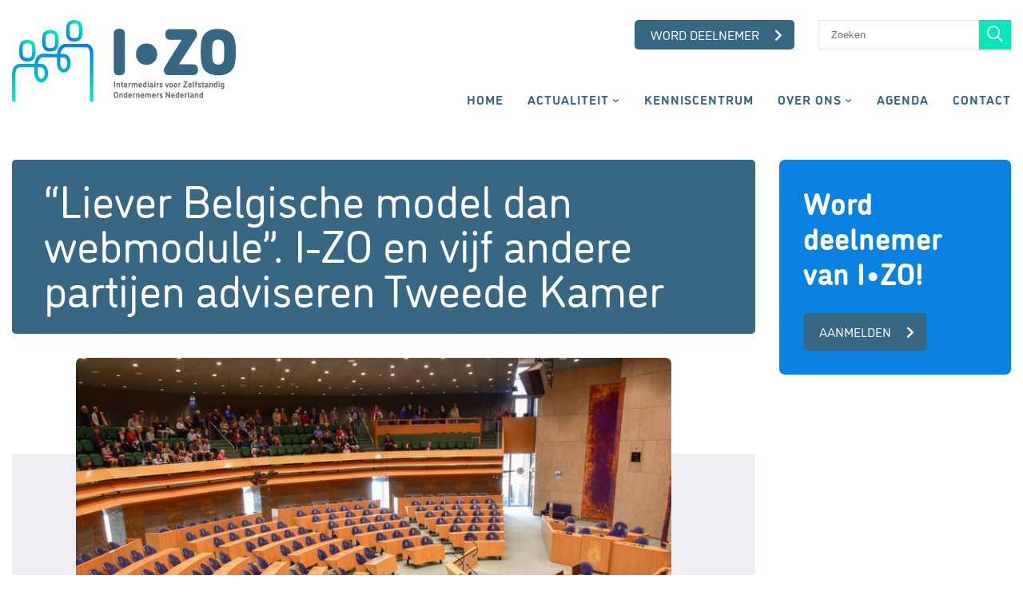

--- FILE ---
content_type: text/html; charset=UTF-8
request_url: https://i-zo.nl/liever-belgische-model-dan-webmodule-i-zo-en-vijf-andere-partijen-adviseren-tweede-kamer/
body_size: 10064
content:
<!DOCTYPE html>
<html lang="en">

<head>
  <meta charset="utf-8">
  <meta name="viewport" content="width=device-width, initial-scale=1, shrink-to-fit=no">
  <meta name="author" content="">

  <link rel="apple-touch-icon" sizes="152x152" href="/apple-touch-icon.png">
  <link rel="icon" type="image/png" sizes="32x32" href="/favicon-32x32.png">
  <link rel="icon" type="image/png" sizes="16x16" href="/favicon-16x16.png">
  <link rel="manifest" href="/site.webmanifest">
  <link rel="mask-icon" href="/safari-pinned-tab.svg" color="#5bbad5">
  <meta name="msapplication-TileColor" content="#ffffff">
  <meta name="theme-color" content="#ffffff">

  <title>&quot;Liever Belgische model dan webmodule&quot;. I-ZO en vijf andere partijen adviseren Tweede Kamer - I-ZO Nederland</title>

  <!-- CSS -->
  <link href="https://i-zo.nl/wp-content/themes/zzp/stylesheets/bootstrap/bootstrap.css" rel="stylesheet">
  <link
    href="https://i-zo.nl/wp-content/themes/zzp/stylesheets/style.css?v=1601392597"
    rel="stylesheet">
  <link rel="stylesheet" href="https://i-zo.nl/wp-content/themes/zzp/stylesheets/owl.carousel.min.css">
  <link rel="stylesheet" href="https://i-zo.nl/wp-content/themes/zzp/stylesheets/owl.theme.default.min.css">
  <link href="https://i-zo.nl/wp-content/themes/zzp/fontawesome/css/all.css" rel="stylesheet" type="text/css" />

  <!-- Google font -->
  <link href="https://fonts.googleapis.com/css2?family=Source+Sans+Pro:wght@300;400;600&display=swap" rel="stylesheet">
  <link rel="stylesheet" href="https://use.typekit.net/ohu2uof.css">

  <link href="//www.googletagmanager.com" rel="preconnect"><meta name='robots' content='index, follow, max-image-preview:large, max-snippet:-1, max-video-preview:-1' />
	<style>img:is([sizes="auto" i], [sizes^="auto," i]) { contain-intrinsic-size: 3000px 1500px }</style>
	
	<!-- This site is optimized with the Yoast SEO plugin v26.8 - https://yoast.com/product/yoast-seo-wordpress/ -->
	<link rel="canonical" href="https://i-zo.nl/liever-belgische-model-dan-webmodule-i-zo-en-vijf-andere-partijen-adviseren-tweede-kamer/" />
	<meta property="og:locale" content="nl_NL" />
	<meta property="og:type" content="article" />
	<meta property="og:title" content="&quot;Liever Belgische model dan webmodule&quot;. I-ZO en vijf andere partijen adviseren Tweede Kamer - I-ZO Nederland" />
	<meta property="og:description" content="Om te bepalen wie een echte zelfstandige is en wie een werknemer hoort te zijn, zou de Nederlandse overheid moeten kijken naar het Belgische model. Dat is beter dan kiezen voor de webmodule, die vaak geen uitsluitsel geeft. Dat zeggen I-ZO, ABU, Bovib, NBBU, RIM en VvDN in een position paper. In aanloop naar het [&hellip;]" />
	<meta property="og:url" content="https://i-zo.nl/liever-belgische-model-dan-webmodule-i-zo-en-vijf-andere-partijen-adviseren-tweede-kamer/" />
	<meta property="og:site_name" content="I-ZO Nederland" />
	<meta property="article:published_time" content="2022-10-20T14:05:21+00:00" />
	<meta property="article:modified_time" content="2022-10-20T15:29:53+00:00" />
	<meta property="og:image" content="https://i-zo.nl/wp-content/uploads/2022/10/86659148_s.jpg" />
	<meta property="og:image:width" content="847" />
	<meta property="og:image:height" content="565" />
	<meta property="og:image:type" content="image/jpeg" />
	<meta name="author" content="izo redactie" />
	<meta name="twitter:card" content="summary_large_image" />
	<meta name="twitter:label1" content="Geschreven door" />
	<meta name="twitter:data1" content="izo redactie" />
	<meta name="twitter:label2" content="Geschatte leestijd" />
	<meta name="twitter:data2" content="5 minuten" />
	<!-- / Yoast SEO plugin. -->


<script type="text/javascript">
/* <![CDATA[ */
window._wpemojiSettings = {"baseUrl":"https:\/\/s.w.org\/images\/core\/emoji\/15.0.3\/72x72\/","ext":".png","svgUrl":"https:\/\/s.w.org\/images\/core\/emoji\/15.0.3\/svg\/","svgExt":".svg","source":{"concatemoji":"https:\/\/i-zo.nl\/wp-includes\/js\/wp-emoji-release.min.js?ver=6.7.4"}};
/*! This file is auto-generated */
!function(i,n){var o,s,e;function c(e){try{var t={supportTests:e,timestamp:(new Date).valueOf()};sessionStorage.setItem(o,JSON.stringify(t))}catch(e){}}function p(e,t,n){e.clearRect(0,0,e.canvas.width,e.canvas.height),e.fillText(t,0,0);var t=new Uint32Array(e.getImageData(0,0,e.canvas.width,e.canvas.height).data),r=(e.clearRect(0,0,e.canvas.width,e.canvas.height),e.fillText(n,0,0),new Uint32Array(e.getImageData(0,0,e.canvas.width,e.canvas.height).data));return t.every(function(e,t){return e===r[t]})}function u(e,t,n){switch(t){case"flag":return n(e,"\ud83c\udff3\ufe0f\u200d\u26a7\ufe0f","\ud83c\udff3\ufe0f\u200b\u26a7\ufe0f")?!1:!n(e,"\ud83c\uddfa\ud83c\uddf3","\ud83c\uddfa\u200b\ud83c\uddf3")&&!n(e,"\ud83c\udff4\udb40\udc67\udb40\udc62\udb40\udc65\udb40\udc6e\udb40\udc67\udb40\udc7f","\ud83c\udff4\u200b\udb40\udc67\u200b\udb40\udc62\u200b\udb40\udc65\u200b\udb40\udc6e\u200b\udb40\udc67\u200b\udb40\udc7f");case"emoji":return!n(e,"\ud83d\udc26\u200d\u2b1b","\ud83d\udc26\u200b\u2b1b")}return!1}function f(e,t,n){var r="undefined"!=typeof WorkerGlobalScope&&self instanceof WorkerGlobalScope?new OffscreenCanvas(300,150):i.createElement("canvas"),a=r.getContext("2d",{willReadFrequently:!0}),o=(a.textBaseline="top",a.font="600 32px Arial",{});return e.forEach(function(e){o[e]=t(a,e,n)}),o}function t(e){var t=i.createElement("script");t.src=e,t.defer=!0,i.head.appendChild(t)}"undefined"!=typeof Promise&&(o="wpEmojiSettingsSupports",s=["flag","emoji"],n.supports={everything:!0,everythingExceptFlag:!0},e=new Promise(function(e){i.addEventListener("DOMContentLoaded",e,{once:!0})}),new Promise(function(t){var n=function(){try{var e=JSON.parse(sessionStorage.getItem(o));if("object"==typeof e&&"number"==typeof e.timestamp&&(new Date).valueOf()<e.timestamp+604800&&"object"==typeof e.supportTests)return e.supportTests}catch(e){}return null}();if(!n){if("undefined"!=typeof Worker&&"undefined"!=typeof OffscreenCanvas&&"undefined"!=typeof URL&&URL.createObjectURL&&"undefined"!=typeof Blob)try{var e="postMessage("+f.toString()+"("+[JSON.stringify(s),u.toString(),p.toString()].join(",")+"));",r=new Blob([e],{type:"text/javascript"}),a=new Worker(URL.createObjectURL(r),{name:"wpTestEmojiSupports"});return void(a.onmessage=function(e){c(n=e.data),a.terminate(),t(n)})}catch(e){}c(n=f(s,u,p))}t(n)}).then(function(e){for(var t in e)n.supports[t]=e[t],n.supports.everything=n.supports.everything&&n.supports[t],"flag"!==t&&(n.supports.everythingExceptFlag=n.supports.everythingExceptFlag&&n.supports[t]);n.supports.everythingExceptFlag=n.supports.everythingExceptFlag&&!n.supports.flag,n.DOMReady=!1,n.readyCallback=function(){n.DOMReady=!0}}).then(function(){return e}).then(function(){var e;n.supports.everything||(n.readyCallback(),(e=n.source||{}).concatemoji?t(e.concatemoji):e.wpemoji&&e.twemoji&&(t(e.twemoji),t(e.wpemoji)))}))}((window,document),window._wpemojiSettings);
/* ]]> */
</script>
<style id='wp-emoji-styles-inline-css' type='text/css'>

	img.wp-smiley, img.emoji {
		display: inline !important;
		border: none !important;
		box-shadow: none !important;
		height: 1em !important;
		width: 1em !important;
		margin: 0 0.07em !important;
		vertical-align: -0.1em !important;
		background: none !important;
		padding: 0 !important;
	}
</style>
<link rel='stylesheet' id='wp-block-library-css' href='https://i-zo.nl/wp-includes/css/dist/block-library/style.min.css?ver=6.7.4' type='text/css' media='all' />
<style id='classic-theme-styles-inline-css' type='text/css'>
/*! This file is auto-generated */
.wp-block-button__link{color:#fff;background-color:#32373c;border-radius:9999px;box-shadow:none;text-decoration:none;padding:calc(.667em + 2px) calc(1.333em + 2px);font-size:1.125em}.wp-block-file__button{background:#32373c;color:#fff;text-decoration:none}
</style>
<style id='global-styles-inline-css' type='text/css'>
:root{--wp--preset--aspect-ratio--square: 1;--wp--preset--aspect-ratio--4-3: 4/3;--wp--preset--aspect-ratio--3-4: 3/4;--wp--preset--aspect-ratio--3-2: 3/2;--wp--preset--aspect-ratio--2-3: 2/3;--wp--preset--aspect-ratio--16-9: 16/9;--wp--preset--aspect-ratio--9-16: 9/16;--wp--preset--color--black: #000000;--wp--preset--color--cyan-bluish-gray: #abb8c3;--wp--preset--color--white: #ffffff;--wp--preset--color--pale-pink: #f78da7;--wp--preset--color--vivid-red: #cf2e2e;--wp--preset--color--luminous-vivid-orange: #ff6900;--wp--preset--color--luminous-vivid-amber: #fcb900;--wp--preset--color--light-green-cyan: #7bdcb5;--wp--preset--color--vivid-green-cyan: #00d084;--wp--preset--color--pale-cyan-blue: #8ed1fc;--wp--preset--color--vivid-cyan-blue: #0693e3;--wp--preset--color--vivid-purple: #9b51e0;--wp--preset--gradient--vivid-cyan-blue-to-vivid-purple: linear-gradient(135deg,rgba(6,147,227,1) 0%,rgb(155,81,224) 100%);--wp--preset--gradient--light-green-cyan-to-vivid-green-cyan: linear-gradient(135deg,rgb(122,220,180) 0%,rgb(0,208,130) 100%);--wp--preset--gradient--luminous-vivid-amber-to-luminous-vivid-orange: linear-gradient(135deg,rgba(252,185,0,1) 0%,rgba(255,105,0,1) 100%);--wp--preset--gradient--luminous-vivid-orange-to-vivid-red: linear-gradient(135deg,rgba(255,105,0,1) 0%,rgb(207,46,46) 100%);--wp--preset--gradient--very-light-gray-to-cyan-bluish-gray: linear-gradient(135deg,rgb(238,238,238) 0%,rgb(169,184,195) 100%);--wp--preset--gradient--cool-to-warm-spectrum: linear-gradient(135deg,rgb(74,234,220) 0%,rgb(151,120,209) 20%,rgb(207,42,186) 40%,rgb(238,44,130) 60%,rgb(251,105,98) 80%,rgb(254,248,76) 100%);--wp--preset--gradient--blush-light-purple: linear-gradient(135deg,rgb(255,206,236) 0%,rgb(152,150,240) 100%);--wp--preset--gradient--blush-bordeaux: linear-gradient(135deg,rgb(254,205,165) 0%,rgb(254,45,45) 50%,rgb(107,0,62) 100%);--wp--preset--gradient--luminous-dusk: linear-gradient(135deg,rgb(255,203,112) 0%,rgb(199,81,192) 50%,rgb(65,88,208) 100%);--wp--preset--gradient--pale-ocean: linear-gradient(135deg,rgb(255,245,203) 0%,rgb(182,227,212) 50%,rgb(51,167,181) 100%);--wp--preset--gradient--electric-grass: linear-gradient(135deg,rgb(202,248,128) 0%,rgb(113,206,126) 100%);--wp--preset--gradient--midnight: linear-gradient(135deg,rgb(2,3,129) 0%,rgb(40,116,252) 100%);--wp--preset--font-size--small: 13px;--wp--preset--font-size--medium: 20px;--wp--preset--font-size--large: 36px;--wp--preset--font-size--x-large: 42px;--wp--preset--spacing--20: 0.44rem;--wp--preset--spacing--30: 0.67rem;--wp--preset--spacing--40: 1rem;--wp--preset--spacing--50: 1.5rem;--wp--preset--spacing--60: 2.25rem;--wp--preset--spacing--70: 3.38rem;--wp--preset--spacing--80: 5.06rem;--wp--preset--shadow--natural: 6px 6px 9px rgba(0, 0, 0, 0.2);--wp--preset--shadow--deep: 12px 12px 50px rgba(0, 0, 0, 0.4);--wp--preset--shadow--sharp: 6px 6px 0px rgba(0, 0, 0, 0.2);--wp--preset--shadow--outlined: 6px 6px 0px -3px rgba(255, 255, 255, 1), 6px 6px rgba(0, 0, 0, 1);--wp--preset--shadow--crisp: 6px 6px 0px rgba(0, 0, 0, 1);}:where(.is-layout-flex){gap: 0.5em;}:where(.is-layout-grid){gap: 0.5em;}body .is-layout-flex{display: flex;}.is-layout-flex{flex-wrap: wrap;align-items: center;}.is-layout-flex > :is(*, div){margin: 0;}body .is-layout-grid{display: grid;}.is-layout-grid > :is(*, div){margin: 0;}:where(.wp-block-columns.is-layout-flex){gap: 2em;}:where(.wp-block-columns.is-layout-grid){gap: 2em;}:where(.wp-block-post-template.is-layout-flex){gap: 1.25em;}:where(.wp-block-post-template.is-layout-grid){gap: 1.25em;}.has-black-color{color: var(--wp--preset--color--black) !important;}.has-cyan-bluish-gray-color{color: var(--wp--preset--color--cyan-bluish-gray) !important;}.has-white-color{color: var(--wp--preset--color--white) !important;}.has-pale-pink-color{color: var(--wp--preset--color--pale-pink) !important;}.has-vivid-red-color{color: var(--wp--preset--color--vivid-red) !important;}.has-luminous-vivid-orange-color{color: var(--wp--preset--color--luminous-vivid-orange) !important;}.has-luminous-vivid-amber-color{color: var(--wp--preset--color--luminous-vivid-amber) !important;}.has-light-green-cyan-color{color: var(--wp--preset--color--light-green-cyan) !important;}.has-vivid-green-cyan-color{color: var(--wp--preset--color--vivid-green-cyan) !important;}.has-pale-cyan-blue-color{color: var(--wp--preset--color--pale-cyan-blue) !important;}.has-vivid-cyan-blue-color{color: var(--wp--preset--color--vivid-cyan-blue) !important;}.has-vivid-purple-color{color: var(--wp--preset--color--vivid-purple) !important;}.has-black-background-color{background-color: var(--wp--preset--color--black) !important;}.has-cyan-bluish-gray-background-color{background-color: var(--wp--preset--color--cyan-bluish-gray) !important;}.has-white-background-color{background-color: var(--wp--preset--color--white) !important;}.has-pale-pink-background-color{background-color: var(--wp--preset--color--pale-pink) !important;}.has-vivid-red-background-color{background-color: var(--wp--preset--color--vivid-red) !important;}.has-luminous-vivid-orange-background-color{background-color: var(--wp--preset--color--luminous-vivid-orange) !important;}.has-luminous-vivid-amber-background-color{background-color: var(--wp--preset--color--luminous-vivid-amber) !important;}.has-light-green-cyan-background-color{background-color: var(--wp--preset--color--light-green-cyan) !important;}.has-vivid-green-cyan-background-color{background-color: var(--wp--preset--color--vivid-green-cyan) !important;}.has-pale-cyan-blue-background-color{background-color: var(--wp--preset--color--pale-cyan-blue) !important;}.has-vivid-cyan-blue-background-color{background-color: var(--wp--preset--color--vivid-cyan-blue) !important;}.has-vivid-purple-background-color{background-color: var(--wp--preset--color--vivid-purple) !important;}.has-black-border-color{border-color: var(--wp--preset--color--black) !important;}.has-cyan-bluish-gray-border-color{border-color: var(--wp--preset--color--cyan-bluish-gray) !important;}.has-white-border-color{border-color: var(--wp--preset--color--white) !important;}.has-pale-pink-border-color{border-color: var(--wp--preset--color--pale-pink) !important;}.has-vivid-red-border-color{border-color: var(--wp--preset--color--vivid-red) !important;}.has-luminous-vivid-orange-border-color{border-color: var(--wp--preset--color--luminous-vivid-orange) !important;}.has-luminous-vivid-amber-border-color{border-color: var(--wp--preset--color--luminous-vivid-amber) !important;}.has-light-green-cyan-border-color{border-color: var(--wp--preset--color--light-green-cyan) !important;}.has-vivid-green-cyan-border-color{border-color: var(--wp--preset--color--vivid-green-cyan) !important;}.has-pale-cyan-blue-border-color{border-color: var(--wp--preset--color--pale-cyan-blue) !important;}.has-vivid-cyan-blue-border-color{border-color: var(--wp--preset--color--vivid-cyan-blue) !important;}.has-vivid-purple-border-color{border-color: var(--wp--preset--color--vivid-purple) !important;}.has-vivid-cyan-blue-to-vivid-purple-gradient-background{background: var(--wp--preset--gradient--vivid-cyan-blue-to-vivid-purple) !important;}.has-light-green-cyan-to-vivid-green-cyan-gradient-background{background: var(--wp--preset--gradient--light-green-cyan-to-vivid-green-cyan) !important;}.has-luminous-vivid-amber-to-luminous-vivid-orange-gradient-background{background: var(--wp--preset--gradient--luminous-vivid-amber-to-luminous-vivid-orange) !important;}.has-luminous-vivid-orange-to-vivid-red-gradient-background{background: var(--wp--preset--gradient--luminous-vivid-orange-to-vivid-red) !important;}.has-very-light-gray-to-cyan-bluish-gray-gradient-background{background: var(--wp--preset--gradient--very-light-gray-to-cyan-bluish-gray) !important;}.has-cool-to-warm-spectrum-gradient-background{background: var(--wp--preset--gradient--cool-to-warm-spectrum) !important;}.has-blush-light-purple-gradient-background{background: var(--wp--preset--gradient--blush-light-purple) !important;}.has-blush-bordeaux-gradient-background{background: var(--wp--preset--gradient--blush-bordeaux) !important;}.has-luminous-dusk-gradient-background{background: var(--wp--preset--gradient--luminous-dusk) !important;}.has-pale-ocean-gradient-background{background: var(--wp--preset--gradient--pale-ocean) !important;}.has-electric-grass-gradient-background{background: var(--wp--preset--gradient--electric-grass) !important;}.has-midnight-gradient-background{background: var(--wp--preset--gradient--midnight) !important;}.has-small-font-size{font-size: var(--wp--preset--font-size--small) !important;}.has-medium-font-size{font-size: var(--wp--preset--font-size--medium) !important;}.has-large-font-size{font-size: var(--wp--preset--font-size--large) !important;}.has-x-large-font-size{font-size: var(--wp--preset--font-size--x-large) !important;}
:where(.wp-block-post-template.is-layout-flex){gap: 1.25em;}:where(.wp-block-post-template.is-layout-grid){gap: 1.25em;}
:where(.wp-block-columns.is-layout-flex){gap: 2em;}:where(.wp-block-columns.is-layout-grid){gap: 2em;}
:root :where(.wp-block-pullquote){font-size: 1.5em;line-height: 1.6;}
</style>
<link rel='stylesheet' id='contact-form-7-css' href='https://i-zo.nl/wp-content/plugins/contact-form-7/includes/css/styles.css?ver=6.1.4' type='text/css' media='all' />
<link rel="https://api.w.org/" href="https://i-zo.nl/wp-json/" /><link rel="alternate" title="JSON" type="application/json" href="https://i-zo.nl/wp-json/wp/v2/posts/1654" /><link rel="EditURI" type="application/rsd+xml" title="RSD" href="https://i-zo.nl/xmlrpc.php?rsd" />
<meta name="generator" content="WordPress 6.7.4" />
<link rel='shortlink' href='https://i-zo.nl/?p=1654' />
<link rel="alternate" title="oEmbed (JSON)" type="application/json+oembed" href="https://i-zo.nl/wp-json/oembed/1.0/embed?url=https%3A%2F%2Fi-zo.nl%2Fliever-belgische-model-dan-webmodule-i-zo-en-vijf-andere-partijen-adviseren-tweede-kamer%2F" />
<link rel="alternate" title="oEmbed (XML)" type="text/xml+oembed" href="https://i-zo.nl/wp-json/oembed/1.0/embed?url=https%3A%2F%2Fi-zo.nl%2Fliever-belgische-model-dan-webmodule-i-zo-en-vijf-andere-partijen-adviseren-tweede-kamer%2F&#038;format=xml" />
<!-- Google Tag Manager --><script>(function(w,d,s,l,i){w[l]=w[l]||[];w[l].push({'gtm.start':new Date().getTime(),event:'gtm.js'});var f=d.getElementsByTagName(s)[0],j=d.createElement(s),dl=l!='dataLayer'?'&l='+l:'';j.async=true;j.src='https://www.googletagmanager.com/gtm.js?id='+i+dl;f.parentNode.insertBefore(j,f);})(window,document,'script','dataLayer','GTM-PS42ZC9');</script><!-- End Google Tag Manager --><script>window.dataLayer = window.dataLayer || []; dataLayer.push({"post_id":1654,"post_type":"post","post_title":"&#8220;Liever Belgische model dan webmodule&#8221;. I-ZO en vijf andere partijen adviseren Tweede Kamer","post_page":"single"});</script><style>.wpcf7 .ajax-loader{background-image: url(https://i-zo.nl/wp-content/plugins/contact-form-7/images/ajax-loader.gif);visibility:hidden;display:inline-block;width:16px;height:16px;border:none;padding:0;margin:0 0 0 4px;vertical-align:middle}.wpcf7 .ajax-loader.is-active{visibility:visible}</style>  </head>

<body class="page">
  <header>
    <div class="container-fluid">
      <div class="row">
        <div class="col-12">
          <div class="logo">
            <a href="/" title="Platform ZZP Dienstverleners">
              <img src="https://i-zo.nl/wp-content/themes/zzp/img/logo.svg"
                alt="Platform ZZP Dienstverleners logo" />
            </a>
          </div>
          <div class="navigation">
            <div class="navigation-top">
              <div class="hamburger hamburger--squeeze">
                <div class="hamburger-box">
                  <div class="hamburger-inner"></div>
                </div>
              </div>
              <div class="search-btn-mobile"><i class="far fa-search"></i></div>
              <form role="search" method="get" class="searchform" action="/">
                <input type="text" placeholder="Zoeken" name="s" id="s">
                <button type="submit" class="search-btn"><i class="far fa-search"></i></button>
              </form>
              <a href="/lid-worden" class="btn red-btn" title="Deelnemer worden">Word deelnemer <i
                  class="fas fa-chevron-right"></i></a>

            </div>
            <div class="navigation-bottom">
              <div class="menu-primary-menu-container"><ul id="menu-primary-menu" class="main-nav"><li id="menu-item-31" class="menu-item menu-item-type-post_type menu-item-object-page menu-item-home menu-item-31"><a href="https://i-zo.nl/">Home</a></li>
<li id="menu-item-27" class="menu-item menu-item-type-post_type menu-item-object-page menu-item-has-children menu-item-27"><a href="https://i-zo.nl/actualiteit/">Actualiteit</a>
<ul class="sub-menu">
	<li id="menu-item-321" class="menu-item menu-item-type-post_type menu-item-object-page menu-item-321"><a href="https://i-zo.nl/actualiteit/">Nieuwsoverzicht</a></li>
	<li id="menu-item-33" class="menu-item menu-item-type-post_type menu-item-object-page menu-item-33"><a href="https://i-zo.nl/opinie/">Opinies</a></li>
	<li id="menu-item-320" class="menu-item menu-item-type-post_type menu-item-object-page menu-item-320"><a href="https://i-zo.nl/actualiteit/columns/">Columns</a></li>
</ul>
</li>
<li id="menu-item-32" class="menu-item menu-item-type-post_type menu-item-object-page menu-item-32"><a href="https://i-zo.nl/kenniscentrum/">Kenniscentrum</a></li>
<li id="menu-item-1051" class="menu-item menu-item-type-custom menu-item-object-custom menu-item-has-children menu-item-1051"><a href="/#">Over ons</a>
<ul class="sub-menu">
	<li id="menu-item-1054" class="menu-item menu-item-type-post_type menu-item-object-page menu-item-1054"><a href="https://i-zo.nl/over-het-platform/missie/">Missie</a></li>
	<li id="menu-item-258" class="menu-item menu-item-type-post_type menu-item-object-page menu-item-258"><a href="https://i-zo.nl/over-het-platform/team-wie-wij-zijn/">Team</a></li>
	<li id="menu-item-1152" class="menu-item menu-item-type-post_type menu-item-object-page menu-item-1152"><a href="https://i-zo.nl/lid-worden/">Waarom deelnemer worden?</a></li>
	<li id="menu-item-325" class="menu-item menu-item-type-post_type menu-item-object-page menu-item-325"><a href="https://i-zo.nl/leden/">Deelnemers</a></li>
	<li id="menu-item-505" class="menu-item menu-item-type-post_type menu-item-object-page menu-item-505"><a href="https://i-zo.nl/over-het-platform/over-de-alliantie-van-werk/">Over de Alliantie van werk</a></li>
</ul>
</li>
<li id="menu-item-28" class="menu-item menu-item-type-post_type menu-item-object-page menu-item-28"><a href="https://i-zo.nl/agenda/">Agenda</a></li>
<li id="menu-item-29" class="menu-item menu-item-type-post_type menu-item-object-page menu-item-29"><a href="https://i-zo.nl/contact/">Contact</a></li>
</ul></div>            </div>
          </div>
        </div>
      </div>
    </div>
  </header><main>
  <section class="sidebar-section">
    <div class="container-fluid">
      <div class="row">
        <div class="col-xl-9">
          <h1>&#8220;Liever Belgische model dan webmodule&#8221;. I-ZO en vijf andere partijen adviseren Tweede Kamer</h1>
          <div class="main-content single">
            <div class="row">
              <div class="col-12">
                                    <div class="content-img">
                      <img src="https://i-zo.nl/wp-content/uploads/2022/10/86659148_s-745x540.jpg" alt="&#8220;Liever Belgische model dan webmodule&#8221;. I-ZO en vijf andere partijen adviseren Tweede Kamer" />
                    </div>
                    <div class="date">20 oktober 2022, 15:05</div>
                    <div class="single_post__intro">
<p>Om te bepalen wie een echte zelfstandige is en wie een werknemer hoort te zijn, zou de Nederlandse overheid moeten kijken naar het Belgische model. Dat is beter dan kiezen voor de webmodule, die vaak geen uitsluitsel geeft. Dat zeggen I-ZO, ABU, Bovib, NBBU, RIM en VvDN in een position paper. In aanloop naar het Commissiedebat Arbeidsmarktbeleid stuurden zij dit duidelijke advies naar de Kamerleden.</p>
</div>
<p><span id="more-1654"></span></p>
<p>Vandaag 20 oktober 2022 vergadert de commissie voor Sociale Zaken en Werkgelegenheid (SZW) van de Tweede Kamer over het arbeidsmarktbeleid. Een belangrijk onderwerp is de Hoofdlijnenbrief Arbeidsmarkt, waarin minister Karien van Gennip (SZW) beschrijft hoe zij de arbeidsmarkt toekomstbestendig wil maken. Daarbij wordt onder meer het zzp-dossier besproken.</p>
<p>Wie is een echte zelfstandige en wanneer is er sprake van een arbeidsrelatie? Sinds het afschaffen van de VAR wordt hier in Den Haag met regelmaat over gedebatteerd. De wet DBA maakte de regels niet duidelijker, aldus politiek en brancheorganisaties. En de <a href="https://i-zo.nl/i-zo-nederland-vindt-webmodule-niet-rijp-genoeg-om-mee-door-te-gaan/">webmodule heeft ook veel nadelen</a>, zoals I-ZO en andere brancheorganisaties al eerder aangaven. Onder meer de flinke hoeveelheid administratief werk en de gebleven onduidelijkheid.</p>
<p>De minister wil maatregelen nemen om een gelijker speelveld tussen werknemers en zelfstandigen te creëren, waarbij duidelijker wordt wanneer iemand als zzp’er mag werken. In haar brief schrijft ze dat zij uitzoekt wat wij kunnen leren van de manier waarop België omgaat met de vraag wanneer een opdrachtgever een zelfstandige mag inhuren. Hiervoor diende Tweede Kamerlid Hilde Palland (CDA) eerder <a href="https://www.zipconomy.nl/2021/02/hilde-palland-cda-wil-duidelijkheid-voor-zzpers-pas-als-de-regels-helder-zijn-kun-je-discussieren-over-handhaving/" target="_blank" rel="noopener">een motie</a> in.</p>
<p>Het is heel verstandig om te kijken naar de Belgische wet- en regelgeving rondom de kwalificatie van arbeidsrelaties, vinden  I-ZO en andere brancheorganisaties. In een <a href="https://i-zo.nl/met-sectorale-criteria-is-er-geen-grijs-gebied-meer-voor-handhaving-schijnzelfstandigheid/">eerdere position paper</a> noemden ze ook al de Belgische Arbeidsrelatiewet als oplossingsrichting. “Het Belgische model biedt mogelijkheden voor een uitvoerbaar en handhaafbaar alternatief voor de wet DBA”, zo zeggen de brancheorganisaties in hun <a href="https://zipconomy.nl/wp-content/uploads/2022/10/PositionPaper_Arbeidsmarktbeleid_20102022.pdf" target="_blank" rel="noopener">position paper</a>. De minister moet het Belgische model echter niet letterlijk overnemen, maar gebruiken als denkwijze. <strong> </strong></p>
<h2>Hoe werkt het in België?</h2>
<p>In België liggen de voorwaarden om een opdracht  buiten dienstbetrekking te doen vastgelegd in een aparte wet, de Arbeidsrelatiewet. De wet kent een getrapte beoordeling. De neutrale en algemene criteria gelden voor iedereen. Daarnaast zijn er aanvullende, strengere, criteria voor een aantal sectoren.</p>
<p>De neutrale criteria zijn bijvoorbeeld dat de opdrachtnemer geregistreerd is bij de Kamer van Koophandel, een BTW-nummer heeft en administratie voert. Bij de algemene criteria gaat het om de wil der partijen (beide partijen hebben bewust gekozen voor een opdrachtgever-opdrachtnemerrelatie in plaats van een arbeidsovereenkomst), vrijheid van organisatie van de werktijd, vrijheid van organisatie van het werk en het ontbreken van hiërarchische controle.</p>
<p>Om schijnzelfstandigheid en misbruik van het inzetten van zelfstandigen tegen te gaan, gelden in België sinds 2012 verzwaarde, aanvullende, criteria voor een aantal economische sectoren waar risico op onderbetaling is, waarbij de zzp’er aan de helft van de criteria moet voldoen. Werkt hij met eigen bedrijfsmiddelen, kan hij zelf beslissen over het aankoopbeleid van zijn bedrijf, draagt hij zelf het financiële risico, et cetera?</p>
<p>Het gaat om de bouw-, vervoer-, schoonmaak- en landbouwsector. Hiervoor geldt een ‘weerlegbaar vermoeden van een arbeidsovereenkomst’. Dat is vergelijkbaar met het Nederlandse ‘werknemer tenzij’-principe.</p>
<p>Zowel opdrachtgevers als professionals kunnen bij de Administratieve Commissie – bestaat uit diverse vertegenwoordigers, waaronder sociale zekerheidsinstanties –  een aanvraag doen om hun casus te laten toetsen. Deze commissie heeft geen rol in de handhaving. Anders dan in Nederland, ligt de beoordeling vooraf en de handhaving achteraf, dus niet bij dezelfde instantie.</p>
<h2>Uitvoerbaar en handhaafbaar alternatief</h2>
<p>Het Belgische model kan om verschillende redenen een uitvoerbaar en handhaafbaar alternatief voor de wet DBA zijn, aldus de brancheorganisaties. “Naast neutrale en algemene criteria voor alle zelfstandigen zijn er aanvullende criteria voor sectoren en beroepen waar de kans op onderbetaling en kwetsbaar ondernemerschap groter is. De sectorspecifieke criteria zijn opgesteld in goed overleg met de sociale partners en de sectorale benadering vergroot de effectiviteit van handhaving en doet recht aan de behoeften van verschillende sectoren en de diversiteit aan zelfstandigen”, zo worden de pluspunten opgesomd.</p>
<ul>
<li>Lees daarover ook: <a href="https://i-zo.nl/met-sectorale-criteria-is-er-geen-grijs-gebied-meer-voor-handhaving-schijnzelfstandigheid/">“Met sectorale criteria is er geen grijs gebied meer voor handhaving schijnzelfstandigheid”</a></li>
</ul>
<p>De Belgische methode is helderder dan de webmodule. “Te vaak biedt die geen uitsluitsel en in 28,4 procent van de gevallen geeft de vragenlijst bovendien geen duidelijk oordeel over de arbeidsrelatie. Ook is de webmodule nog niet geschikt voor situaties waarin een zzp’er werkt vanuit een BV of via een intermediair,” staat in de <a href="https://zipconomy.nl/wp-content/uploads/2022/10/PositionPaper_Arbeidsmarktbeleid_20102022.pdf" target="_blank" rel="noopener">position paper</a>.</p>
<p>De webmodule weggooien hoeft ook niet per se. “Maar naar onze mening heeft die alleen kans van slagen als niet uitsluitend rekening wordt gehouden met aspecten van het werknemerschap, maar ook met aspecten van het ondernemerschap.”</p>
<p>Ook het invoeren van een minimumtarief van 35 euro, zoals de SER wil, voor ‘een rechtsvermoeden van werkgeverschap’ kan een oplossing zijn, aldus de brancheclubs, zo lang de administratieve last niet te veel toeneemt.</p>
<p><strong>“</strong>Het voorstel van de SER maakt duidelijk onderscheid tussen zelfredzame zelfstandigen en kwetsbare zelfstandigen met lagere uurtarieven. Die denkrichting omarmen wij.”</p>
<p><a href="https://i-zo.nl/liever-belgische-model-dan-webmodule-i-zo-en-vijf-andere-partijen-adviseren-tweede-kamer/schermafbeelding-2022-10-20-143817/" rel="attachment wp-att-1658"><img fetchpriority="high" decoding="async" width="802" height="440" class="alignnone wp-image-1658 size-full img-responsive" src="https://i-zo.nl/wp-content/uploads/2022/10/Schermafbeelding-2022-10-20-143817.png" alt="" srcset="https://i-zo.nl/wp-content/uploads/2022/10/Schermafbeelding-2022-10-20-143817.png 802w, https://i-zo.nl/wp-content/uploads/2022/10/Schermafbeelding-2022-10-20-143817-300x165.png 300w, https://i-zo.nl/wp-content/uploads/2022/10/Schermafbeelding-2022-10-20-143817-768x421.png 768w" sizes="(max-width: 802px) 100vw, 802px" /></a></p>
              </div>
            </div>
          </div>  
        </div>
        <div class="col-xl-3">
          <div class="sidebar">
            <div class="participant-block">
  <h4>Word deelnemer van I•ZO!</h4>
  <a href="https://i-zo.nl/lid-worden/" class="btn red-btn " title="aanmelden">aanmelden <i
      class="fas fa-chevron-right"></i></a>
</div>                      </div>
        </div>
      </div>
    </div>
  </section>
</main>
<footer>
  <div class="container">
    <div class="row">
      <div class="col-xl-2 offset-xl-1 col-lg-4 col-md-6 col-sm-12">
        <h5>Informatie over</h5>
        <div class="menu-informatie-menu-footer-container"><ul id="menu-informatie-menu-footer" class="footer-menu"><li id="menu-item-193" class="menu-item menu-item-type-post_type menu-item-object-page menu-item-193"><a href="https://i-zo.nl/lid-worden/">Word ook deelnemer van I-ZO</a></li>
<li id="menu-item-194" class="menu-item menu-item-type-post_type menu-item-object-page menu-item-194"><a href="https://i-zo.nl/over-het-platform/">Het platform</a></li>
<li id="menu-item-195" class="menu-item menu-item-type-post_type menu-item-object-page menu-item-195"><a href="https://i-zo.nl/kenniscentrum/">Kenniscentrum</a></li>
</ul></div>      </div>
      <div class="col-xl-2 col-lg-4 col-md-6 col-sm-12">
        <h5>Direct naar</h5>
        <div class="menu-direct-naar-footer-container"><ul id="menu-direct-naar-footer" class="footer-menu"><li id="menu-item-196" class="menu-item menu-item-type-post_type menu-item-object-page menu-item-196"><a href="https://i-zo.nl/agenda/">Agenda</a></li>
<li id="menu-item-197" class="menu-item menu-item-type-post_type menu-item-object-page menu-item-197"><a href="https://i-zo.nl/opinie/">Opinie</a></li>
<li id="menu-item-198" class="menu-item menu-item-type-post_type menu-item-object-page menu-item-198"><a href="https://i-zo.nl/actualiteit/">Actualiteit</a></li>
</ul></div>      </div>
      <div class="col-xl-2 col-lg-4 col-md-6 col-sm-12">
        <img src="https://i-zo.nl/wp-content/themes/zzp/img/logo.svg" class="footer-logo" alt="Platform ZZP Dienstverleners logo">
      </div>
      <div class="col-xl-2 col-lg-4 col-md-6 col-sm-12">
              </div>
      <div class="col-xl-2 col-lg-4 col-md-6 col-sm-12">
        <h5>Heb je vragen?</h5>
<p>Neem dan contact met ons op via het <a href="https://i-zo.nl/contact/">contactformulier</a>.</p>
      </div>
    </div>
  </div>
  <div class="container">
    <div class="row">
      <div class="col-12">
        <div class="copyright"><p>I•ZO NEDERLAND • COPYRIGHT © 2026 </p><p><a title="Privacy statement" href="/privacy">PRIVACY STATEMENT</a> • <a title="disclaimer" href="/disclaimer">DISCLAIMER</a></p>
</div>
      </div>
    </div> 
  </div>
</footer>
<script src="https://i-zo.nl/wp-content/themes/zzp/js/jquery.min.js"></script>
<script src="https://i-zo.nl/wp-content/themes/zzp/js/owl.carousel.min.js"></script>
<script src="https://i-zo.nl/wp-content/themes/zzp/js/main.js" type="text/javascript"></script>

    <!-- 
        Gemaakt met liefde door Dune Pebbler <3 
    --><script type="text/javascript" src="https://i-zo.nl/wp-includes/js/dist/hooks.min.js?ver=4d63a3d491d11ffd8ac6" id="wp-hooks-js"></script>
<script type="text/javascript" src="https://i-zo.nl/wp-includes/js/dist/i18n.min.js?ver=5e580eb46a90c2b997e6" id="wp-i18n-js"></script>
<script type="text/javascript" id="wp-i18n-js-after">
/* <![CDATA[ */
wp.i18n.setLocaleData( { 'text direction\u0004ltr': [ 'ltr' ] } );
/* ]]> */
</script>
<script type="text/javascript" src="https://i-zo.nl/wp-content/plugins/contact-form-7/includes/swv/js/index.js?ver=6.1.4" id="swv-js"></script>
<script type="text/javascript" id="contact-form-7-js-translations">
/* <![CDATA[ */
( function( domain, translations ) {
	var localeData = translations.locale_data[ domain ] || translations.locale_data.messages;
	localeData[""].domain = domain;
	wp.i18n.setLocaleData( localeData, domain );
} )( "contact-form-7", {"translation-revision-date":"2025-11-30 09:13:36+0000","generator":"GlotPress\/4.0.3","domain":"messages","locale_data":{"messages":{"":{"domain":"messages","plural-forms":"nplurals=2; plural=n != 1;","lang":"nl"},"This contact form is placed in the wrong place.":["Dit contactformulier staat op de verkeerde plek."],"Error:":["Fout:"]}},"comment":{"reference":"includes\/js\/index.js"}} );
/* ]]> */
</script>
<script type="text/javascript" id="contact-form-7-js-before">
/* <![CDATA[ */
var wpcf7 = {
    "api": {
        "root": "https:\/\/i-zo.nl\/wp-json\/",
        "namespace": "contact-form-7\/v1"
    }
};
/* ]]> */
</script>
<script type="text/javascript" src="https://i-zo.nl/wp-content/plugins/contact-form-7/includes/js/index.js?ver=6.1.4" id="contact-form-7-js"></script>
 
</body>

</html

--- FILE ---
content_type: text/css
request_url: https://i-zo.nl/wp-content/themes/zzp/stylesheets/bootstrap/bootstrap.css
body_size: 13076
content:
/*!
 * Bootstrap v4.1.1 (https://getbootstrap.com/)
 * Copyright 2011-2018 The Bootstrap Authors
 * Copyright 2011-2018 Twitter, Inc.
 * Licensed under MIT (https://github.com/twbs/bootstrap/blob/master/LICENSE)
 */
@-ms-viewport {
  width: device-width;
}
/* line 12, ../../sass/bootstrap/bootstrap.scss */
html {
  box-sizing: border-box;
  -ms-overflow-style: scrollbar;
}

/* line 17, ../../sass/bootstrap/bootstrap.scss */
*,
*::before,
*::after {
  box-sizing: inherit;
}

/* line 6, ../../sass/bootstrap/_grid.scss */
.container {
  width: 100%;
  padding-right: 15px;
  padding-left: 15px;
  margin-right: auto;
  margin-left: auto;
}
@media (min-width: 576px) {
  /* line 6, ../../sass/bootstrap/_grid.scss */
  .container {
    max-width: 540px;
  }
}
@media (min-width: 768px) {
  /* line 6, ../../sass/bootstrap/_grid.scss */
  .container {
    max-width: 720px;
  }
}
@media (min-width: 992px) {
  /* line 6, ../../sass/bootstrap/_grid.scss */
  .container {
    max-width: 960px;
  }
}
@media (min-width: 1200px) {
  /* line 6, ../../sass/bootstrap/_grid.scss */
  .container {
    max-width: 1200px;
  }
}

/* line 18, ../../sass/bootstrap/_grid.scss */
.container-fluid {
  width: 100%;
  padding-right: 15px;
  padding-left: 15px;
  margin-right: auto;
  margin-left: auto;
}

/* line 28, ../../sass/bootstrap/_grid.scss */
.row {
  display: -webkit-flex;
  /* Safari */
  -webkit-flex-wrap: wrap;
  /* Safari 6.1+ */
  display: flex;
  -ms-flex-wrap: wrap;
  flex-wrap: wrap;
  margin-right: -15px;
  margin-left: -15px;
}

/* line 34, ../../sass/bootstrap/_grid.scss */
.no-gutters {
  margin-right: 0;
  margin-left: 0;
}
/* line 38, ../../sass/bootstrap/_grid.scss */
.no-gutters > .col,
.no-gutters > [class*="col-"] {
  padding-right: 0;
  padding-left: 0;
}

/* line 8, ../../sass/bootstrap/mixins/_grid-framework.scss */
.col-1, .col-2, .col-3, .col-4, .col-5, .col-6, .col-7, .col-8, .col-9, .col-10, .col-11, .col-12, .col,
.col-auto, .col-sm-1, .col-sm-2, .col-sm-3, .col-sm-4, .col-sm-5, .col-sm-6, .col-sm-7, .col-sm-8, .col-sm-9, .col-sm-10, .col-sm-11, .col-sm-12, .col-sm,
.col-sm-auto, .col-md-1, .col-md-2, .col-md-3, .col-md-4, .col-md-5, .col-md-6, .col-md-7, .col-md-8, .col-md-9, .col-md-10, .col-md-11, .col-md-12, .col-md,
.col-md-auto, .col-lg-1, .col-lg-2, .col-lg-3, .col-lg-4, .col-lg-5, .col-lg-6, .col-lg-7, .col-lg-8, .col-lg-9, .col-lg-10, .col-lg-11, .col-lg-12, .col-lg,
.col-lg-auto, .col-xl-1, .col-xl-2, .col-xl-3, .col-xl-4, .col-xl-5, .col-xl-6, .col-xl-7, .col-xl-8, .col-xl-9, .col-xl-10, .col-xl-11, .col-xl-12, .col-xl,
.col-xl-auto {
  position: relative;
  width: 100%;
  min-height: 1px;
  padding-right: 15px;
  padding-left: 15px;
}

/* line 32, ../../sass/bootstrap/mixins/_grid-framework.scss */
.col {
  flex-basis: 0;
  flex-grow: 1;
  max-width: 100%;
}

/* line 37, ../../sass/bootstrap/mixins/_grid-framework.scss */
.col-auto {
  flex: 0 0 auto;
  width: auto;
  max-width: none;
}

/* line 44, ../../sass/bootstrap/mixins/_grid-framework.scss */
.col-1 {
  -webkit-flex: 0 0 8.33333%;
  /* Safari 6.1+ */
  -ms-flex: 0 0 8.33333%;
  /* IE 10 */
  flex: 0 0 8.33333%;
  max-width: 8.33333%;
}

/* line 44, ../../sass/bootstrap/mixins/_grid-framework.scss */
.col-2 {
  -webkit-flex: 0 0 16.66667%;
  /* Safari 6.1+ */
  -ms-flex: 0 0 16.66667%;
  /* IE 10 */
  flex: 0 0 16.66667%;
  max-width: 16.66667%;
}

/* line 44, ../../sass/bootstrap/mixins/_grid-framework.scss */
.col-3 {
  -webkit-flex: 0 0 25%;
  /* Safari 6.1+ */
  -ms-flex: 0 0 25%;
  /* IE 10 */
  flex: 0 0 25%;
  max-width: 25%;
}

/* line 44, ../../sass/bootstrap/mixins/_grid-framework.scss */
.col-4 {
  -webkit-flex: 0 0 33.33333%;
  /* Safari 6.1+ */
  -ms-flex: 0 0 33.33333%;
  /* IE 10 */
  flex: 0 0 33.33333%;
  max-width: 33.33333%;
}

/* line 44, ../../sass/bootstrap/mixins/_grid-framework.scss */
.col-5 {
  -webkit-flex: 0 0 41.66667%;
  /* Safari 6.1+ */
  -ms-flex: 0 0 41.66667%;
  /* IE 10 */
  flex: 0 0 41.66667%;
  max-width: 41.66667%;
}

/* line 44, ../../sass/bootstrap/mixins/_grid-framework.scss */
.col-6 {
  -webkit-flex: 0 0 50%;
  /* Safari 6.1+ */
  -ms-flex: 0 0 50%;
  /* IE 10 */
  flex: 0 0 50%;
  max-width: 50%;
}

/* line 44, ../../sass/bootstrap/mixins/_grid-framework.scss */
.col-7 {
  -webkit-flex: 0 0 58.33333%;
  /* Safari 6.1+ */
  -ms-flex: 0 0 58.33333%;
  /* IE 10 */
  flex: 0 0 58.33333%;
  max-width: 58.33333%;
}

/* line 44, ../../sass/bootstrap/mixins/_grid-framework.scss */
.col-8 {
  -webkit-flex: 0 0 66.66667%;
  /* Safari 6.1+ */
  -ms-flex: 0 0 66.66667%;
  /* IE 10 */
  flex: 0 0 66.66667%;
  max-width: 66.66667%;
}

/* line 44, ../../sass/bootstrap/mixins/_grid-framework.scss */
.col-9 {
  -webkit-flex: 0 0 75%;
  /* Safari 6.1+ */
  -ms-flex: 0 0 75%;
  /* IE 10 */
  flex: 0 0 75%;
  max-width: 75%;
}

/* line 44, ../../sass/bootstrap/mixins/_grid-framework.scss */
.col-10 {
  -webkit-flex: 0 0 83.33333%;
  /* Safari 6.1+ */
  -ms-flex: 0 0 83.33333%;
  /* IE 10 */
  flex: 0 0 83.33333%;
  max-width: 83.33333%;
}

/* line 44, ../../sass/bootstrap/mixins/_grid-framework.scss */
.col-11 {
  -webkit-flex: 0 0 91.66667%;
  /* Safari 6.1+ */
  -ms-flex: 0 0 91.66667%;
  /* IE 10 */
  flex: 0 0 91.66667%;
  max-width: 91.66667%;
}

/* line 44, ../../sass/bootstrap/mixins/_grid-framework.scss */
.col-12 {
  -webkit-flex: 0 0 100%;
  /* Safari 6.1+ */
  -ms-flex: 0 0 100%;
  /* IE 10 */
  flex: 0 0 100%;
  max-width: 100%;
}

/* line 49, ../../sass/bootstrap/mixins/_grid-framework.scss */
.order-first {
  order: -1;
}

/* line 51, ../../sass/bootstrap/mixins/_grid-framework.scss */
.order-last {
  order: 13;
}

/* line 54, ../../sass/bootstrap/mixins/_grid-framework.scss */
.order-0 {
  order: 0;
}

/* line 54, ../../sass/bootstrap/mixins/_grid-framework.scss */
.order-1 {
  order: 1;
}

/* line 54, ../../sass/bootstrap/mixins/_grid-framework.scss */
.order-2 {
  order: 2;
}

/* line 54, ../../sass/bootstrap/mixins/_grid-framework.scss */
.order-3 {
  order: 3;
}

/* line 54, ../../sass/bootstrap/mixins/_grid-framework.scss */
.order-4 {
  order: 4;
}

/* line 54, ../../sass/bootstrap/mixins/_grid-framework.scss */
.order-5 {
  order: 5;
}

/* line 54, ../../sass/bootstrap/mixins/_grid-framework.scss */
.order-6 {
  order: 6;
}

/* line 54, ../../sass/bootstrap/mixins/_grid-framework.scss */
.order-7 {
  order: 7;
}

/* line 54, ../../sass/bootstrap/mixins/_grid-framework.scss */
.order-8 {
  order: 8;
}

/* line 54, ../../sass/bootstrap/mixins/_grid-framework.scss */
.order-9 {
  order: 9;
}

/* line 54, ../../sass/bootstrap/mixins/_grid-framework.scss */
.order-10 {
  order: 10;
}

/* line 54, ../../sass/bootstrap/mixins/_grid-framework.scss */
.order-11 {
  order: 11;
}

/* line 54, ../../sass/bootstrap/mixins/_grid-framework.scss */
.order-12 {
  order: 12;
}

/* line 60, ../../sass/bootstrap/mixins/_grid-framework.scss */
.offset-1 {
  margin-left: 8.33333%;
}

/* line 60, ../../sass/bootstrap/mixins/_grid-framework.scss */
.offset-2 {
  margin-left: 16.66667%;
}

/* line 60, ../../sass/bootstrap/mixins/_grid-framework.scss */
.offset-3 {
  margin-left: 25%;
}

/* line 60, ../../sass/bootstrap/mixins/_grid-framework.scss */
.offset-4 {
  margin-left: 33.33333%;
}

/* line 60, ../../sass/bootstrap/mixins/_grid-framework.scss */
.offset-5 {
  margin-left: 41.66667%;
}

/* line 60, ../../sass/bootstrap/mixins/_grid-framework.scss */
.offset-6 {
  margin-left: 50%;
}

/* line 60, ../../sass/bootstrap/mixins/_grid-framework.scss */
.offset-7 {
  margin-left: 58.33333%;
}

/* line 60, ../../sass/bootstrap/mixins/_grid-framework.scss */
.offset-8 {
  margin-left: 66.66667%;
}

/* line 60, ../../sass/bootstrap/mixins/_grid-framework.scss */
.offset-9 {
  margin-left: 75%;
}

/* line 60, ../../sass/bootstrap/mixins/_grid-framework.scss */
.offset-10 {
  margin-left: 83.33333%;
}

/* line 60, ../../sass/bootstrap/mixins/_grid-framework.scss */
.offset-11 {
  margin-left: 91.66667%;
}

@media (min-width: 576px) {
  /* line 32, ../../sass/bootstrap/mixins/_grid-framework.scss */
  .col-sm {
    flex-basis: 0;
    flex-grow: 1;
    max-width: 100%;
  }

  /* line 37, ../../sass/bootstrap/mixins/_grid-framework.scss */
  .col-sm-auto {
    flex: 0 0 auto;
    width: auto;
    max-width: none;
  }

  /* line 44, ../../sass/bootstrap/mixins/_grid-framework.scss */
  .col-sm-1 {
    -webkit-flex: 0 0 8.33333%;
    /* Safari 6.1+ */
    -ms-flex: 0 0 8.33333%;
    /* IE 10 */
    flex: 0 0 8.33333%;
    max-width: 8.33333%;
  }

  /* line 44, ../../sass/bootstrap/mixins/_grid-framework.scss */
  .col-sm-2 {
    -webkit-flex: 0 0 16.66667%;
    /* Safari 6.1+ */
    -ms-flex: 0 0 16.66667%;
    /* IE 10 */
    flex: 0 0 16.66667%;
    max-width: 16.66667%;
  }

  /* line 44, ../../sass/bootstrap/mixins/_grid-framework.scss */
  .col-sm-3 {
    -webkit-flex: 0 0 25%;
    /* Safari 6.1+ */
    -ms-flex: 0 0 25%;
    /* IE 10 */
    flex: 0 0 25%;
    max-width: 25%;
  }

  /* line 44, ../../sass/bootstrap/mixins/_grid-framework.scss */
  .col-sm-4 {
    -webkit-flex: 0 0 33.33333%;
    /* Safari 6.1+ */
    -ms-flex: 0 0 33.33333%;
    /* IE 10 */
    flex: 0 0 33.33333%;
    max-width: 33.33333%;
  }

  /* line 44, ../../sass/bootstrap/mixins/_grid-framework.scss */
  .col-sm-5 {
    -webkit-flex: 0 0 41.66667%;
    /* Safari 6.1+ */
    -ms-flex: 0 0 41.66667%;
    /* IE 10 */
    flex: 0 0 41.66667%;
    max-width: 41.66667%;
  }

  /* line 44, ../../sass/bootstrap/mixins/_grid-framework.scss */
  .col-sm-6 {
    -webkit-flex: 0 0 50%;
    /* Safari 6.1+ */
    -ms-flex: 0 0 50%;
    /* IE 10 */
    flex: 0 0 50%;
    max-width: 50%;
  }

  /* line 44, ../../sass/bootstrap/mixins/_grid-framework.scss */
  .col-sm-7 {
    -webkit-flex: 0 0 58.33333%;
    /* Safari 6.1+ */
    -ms-flex: 0 0 58.33333%;
    /* IE 10 */
    flex: 0 0 58.33333%;
    max-width: 58.33333%;
  }

  /* line 44, ../../sass/bootstrap/mixins/_grid-framework.scss */
  .col-sm-8 {
    -webkit-flex: 0 0 66.66667%;
    /* Safari 6.1+ */
    -ms-flex: 0 0 66.66667%;
    /* IE 10 */
    flex: 0 0 66.66667%;
    max-width: 66.66667%;
  }

  /* line 44, ../../sass/bootstrap/mixins/_grid-framework.scss */
  .col-sm-9 {
    -webkit-flex: 0 0 75%;
    /* Safari 6.1+ */
    -ms-flex: 0 0 75%;
    /* IE 10 */
    flex: 0 0 75%;
    max-width: 75%;
  }

  /* line 44, ../../sass/bootstrap/mixins/_grid-framework.scss */
  .col-sm-10 {
    -webkit-flex: 0 0 83.33333%;
    /* Safari 6.1+ */
    -ms-flex: 0 0 83.33333%;
    /* IE 10 */
    flex: 0 0 83.33333%;
    max-width: 83.33333%;
  }

  /* line 44, ../../sass/bootstrap/mixins/_grid-framework.scss */
  .col-sm-11 {
    -webkit-flex: 0 0 91.66667%;
    /* Safari 6.1+ */
    -ms-flex: 0 0 91.66667%;
    /* IE 10 */
    flex: 0 0 91.66667%;
    max-width: 91.66667%;
  }

  /* line 44, ../../sass/bootstrap/mixins/_grid-framework.scss */
  .col-sm-12 {
    -webkit-flex: 0 0 100%;
    /* Safari 6.1+ */
    -ms-flex: 0 0 100%;
    /* IE 10 */
    flex: 0 0 100%;
    max-width: 100%;
  }

  /* line 49, ../../sass/bootstrap/mixins/_grid-framework.scss */
  .order-sm-first {
    order: -1;
  }

  /* line 51, ../../sass/bootstrap/mixins/_grid-framework.scss */
  .order-sm-last {
    order: 13;
  }

  /* line 54, ../../sass/bootstrap/mixins/_grid-framework.scss */
  .order-sm-0 {
    order: 0;
  }

  /* line 54, ../../sass/bootstrap/mixins/_grid-framework.scss */
  .order-sm-1 {
    order: 1;
  }

  /* line 54, ../../sass/bootstrap/mixins/_grid-framework.scss */
  .order-sm-2 {
    order: 2;
  }

  /* line 54, ../../sass/bootstrap/mixins/_grid-framework.scss */
  .order-sm-3 {
    order: 3;
  }

  /* line 54, ../../sass/bootstrap/mixins/_grid-framework.scss */
  .order-sm-4 {
    order: 4;
  }

  /* line 54, ../../sass/bootstrap/mixins/_grid-framework.scss */
  .order-sm-5 {
    order: 5;
  }

  /* line 54, ../../sass/bootstrap/mixins/_grid-framework.scss */
  .order-sm-6 {
    order: 6;
  }

  /* line 54, ../../sass/bootstrap/mixins/_grid-framework.scss */
  .order-sm-7 {
    order: 7;
  }

  /* line 54, ../../sass/bootstrap/mixins/_grid-framework.scss */
  .order-sm-8 {
    order: 8;
  }

  /* line 54, ../../sass/bootstrap/mixins/_grid-framework.scss */
  .order-sm-9 {
    order: 9;
  }

  /* line 54, ../../sass/bootstrap/mixins/_grid-framework.scss */
  .order-sm-10 {
    order: 10;
  }

  /* line 54, ../../sass/bootstrap/mixins/_grid-framework.scss */
  .order-sm-11 {
    order: 11;
  }

  /* line 54, ../../sass/bootstrap/mixins/_grid-framework.scss */
  .order-sm-12 {
    order: 12;
  }

  /* line 60, ../../sass/bootstrap/mixins/_grid-framework.scss */
  .offset-sm-0 {
    margin-left: 0;
  }

  /* line 60, ../../sass/bootstrap/mixins/_grid-framework.scss */
  .offset-sm-1 {
    margin-left: 8.33333%;
  }

  /* line 60, ../../sass/bootstrap/mixins/_grid-framework.scss */
  .offset-sm-2 {
    margin-left: 16.66667%;
  }

  /* line 60, ../../sass/bootstrap/mixins/_grid-framework.scss */
  .offset-sm-3 {
    margin-left: 25%;
  }

  /* line 60, ../../sass/bootstrap/mixins/_grid-framework.scss */
  .offset-sm-4 {
    margin-left: 33.33333%;
  }

  /* line 60, ../../sass/bootstrap/mixins/_grid-framework.scss */
  .offset-sm-5 {
    margin-left: 41.66667%;
  }

  /* line 60, ../../sass/bootstrap/mixins/_grid-framework.scss */
  .offset-sm-6 {
    margin-left: 50%;
  }

  /* line 60, ../../sass/bootstrap/mixins/_grid-framework.scss */
  .offset-sm-7 {
    margin-left: 58.33333%;
  }

  /* line 60, ../../sass/bootstrap/mixins/_grid-framework.scss */
  .offset-sm-8 {
    margin-left: 66.66667%;
  }

  /* line 60, ../../sass/bootstrap/mixins/_grid-framework.scss */
  .offset-sm-9 {
    margin-left: 75%;
  }

  /* line 60, ../../sass/bootstrap/mixins/_grid-framework.scss */
  .offset-sm-10 {
    margin-left: 83.33333%;
  }

  /* line 60, ../../sass/bootstrap/mixins/_grid-framework.scss */
  .offset-sm-11 {
    margin-left: 91.66667%;
  }
}
@media (min-width: 768px) {
  /* line 32, ../../sass/bootstrap/mixins/_grid-framework.scss */
  .col-md {
    flex-basis: 0;
    flex-grow: 1;
    max-width: 100%;
  }

  /* line 37, ../../sass/bootstrap/mixins/_grid-framework.scss */
  .col-md-auto {
    flex: 0 0 auto;
    width: auto;
    max-width: none;
  }

  /* line 44, ../../sass/bootstrap/mixins/_grid-framework.scss */
  .col-md-1 {
    -webkit-flex: 0 0 8.33333%;
    /* Safari 6.1+ */
    -ms-flex: 0 0 8.33333%;
    /* IE 10 */
    flex: 0 0 8.33333%;
    max-width: 8.33333%;
  }

  /* line 44, ../../sass/bootstrap/mixins/_grid-framework.scss */
  .col-md-2 {
    -webkit-flex: 0 0 16.66667%;
    /* Safari 6.1+ */
    -ms-flex: 0 0 16.66667%;
    /* IE 10 */
    flex: 0 0 16.66667%;
    max-width: 16.66667%;
  }

  /* line 44, ../../sass/bootstrap/mixins/_grid-framework.scss */
  .col-md-3 {
    -webkit-flex: 0 0 25%;
    /* Safari 6.1+ */
    -ms-flex: 0 0 25%;
    /* IE 10 */
    flex: 0 0 25%;
    max-width: 25%;
  }

  /* line 44, ../../sass/bootstrap/mixins/_grid-framework.scss */
  .col-md-4 {
    -webkit-flex: 0 0 33.33333%;
    /* Safari 6.1+ */
    -ms-flex: 0 0 33.33333%;
    /* IE 10 */
    flex: 0 0 33.33333%;
    max-width: 33.33333%;
  }

  /* line 44, ../../sass/bootstrap/mixins/_grid-framework.scss */
  .col-md-5 {
    -webkit-flex: 0 0 41.66667%;
    /* Safari 6.1+ */
    -ms-flex: 0 0 41.66667%;
    /* IE 10 */
    flex: 0 0 41.66667%;
    max-width: 41.66667%;
  }

  /* line 44, ../../sass/bootstrap/mixins/_grid-framework.scss */
  .col-md-6 {
    -webkit-flex: 0 0 50%;
    /* Safari 6.1+ */
    -ms-flex: 0 0 50%;
    /* IE 10 */
    flex: 0 0 50%;
    max-width: 50%;
  }

  /* line 44, ../../sass/bootstrap/mixins/_grid-framework.scss */
  .col-md-7 {
    -webkit-flex: 0 0 58.33333%;
    /* Safari 6.1+ */
    -ms-flex: 0 0 58.33333%;
    /* IE 10 */
    flex: 0 0 58.33333%;
    max-width: 58.33333%;
  }

  /* line 44, ../../sass/bootstrap/mixins/_grid-framework.scss */
  .col-md-8 {
    -webkit-flex: 0 0 66.66667%;
    /* Safari 6.1+ */
    -ms-flex: 0 0 66.66667%;
    /* IE 10 */
    flex: 0 0 66.66667%;
    max-width: 66.66667%;
  }

  /* line 44, ../../sass/bootstrap/mixins/_grid-framework.scss */
  .col-md-9 {
    -webkit-flex: 0 0 75%;
    /* Safari 6.1+ */
    -ms-flex: 0 0 75%;
    /* IE 10 */
    flex: 0 0 75%;
    max-width: 75%;
  }

  /* line 44, ../../sass/bootstrap/mixins/_grid-framework.scss */
  .col-md-10 {
    -webkit-flex: 0 0 83.33333%;
    /* Safari 6.1+ */
    -ms-flex: 0 0 83.33333%;
    /* IE 10 */
    flex: 0 0 83.33333%;
    max-width: 83.33333%;
  }

  /* line 44, ../../sass/bootstrap/mixins/_grid-framework.scss */
  .col-md-11 {
    -webkit-flex: 0 0 91.66667%;
    /* Safari 6.1+ */
    -ms-flex: 0 0 91.66667%;
    /* IE 10 */
    flex: 0 0 91.66667%;
    max-width: 91.66667%;
  }

  /* line 44, ../../sass/bootstrap/mixins/_grid-framework.scss */
  .col-md-12 {
    -webkit-flex: 0 0 100%;
    /* Safari 6.1+ */
    -ms-flex: 0 0 100%;
    /* IE 10 */
    flex: 0 0 100%;
    max-width: 100%;
  }

  /* line 49, ../../sass/bootstrap/mixins/_grid-framework.scss */
  .order-md-first {
    order: -1;
  }

  /* line 51, ../../sass/bootstrap/mixins/_grid-framework.scss */
  .order-md-last {
    order: 13;
  }

  /* line 54, ../../sass/bootstrap/mixins/_grid-framework.scss */
  .order-md-0 {
    order: 0;
  }

  /* line 54, ../../sass/bootstrap/mixins/_grid-framework.scss */
  .order-md-1 {
    order: 1;
  }

  /* line 54, ../../sass/bootstrap/mixins/_grid-framework.scss */
  .order-md-2 {
    order: 2;
  }

  /* line 54, ../../sass/bootstrap/mixins/_grid-framework.scss */
  .order-md-3 {
    order: 3;
  }

  /* line 54, ../../sass/bootstrap/mixins/_grid-framework.scss */
  .order-md-4 {
    order: 4;
  }

  /* line 54, ../../sass/bootstrap/mixins/_grid-framework.scss */
  .order-md-5 {
    order: 5;
  }

  /* line 54, ../../sass/bootstrap/mixins/_grid-framework.scss */
  .order-md-6 {
    order: 6;
  }

  /* line 54, ../../sass/bootstrap/mixins/_grid-framework.scss */
  .order-md-7 {
    order: 7;
  }

  /* line 54, ../../sass/bootstrap/mixins/_grid-framework.scss */
  .order-md-8 {
    order: 8;
  }

  /* line 54, ../../sass/bootstrap/mixins/_grid-framework.scss */
  .order-md-9 {
    order: 9;
  }

  /* line 54, ../../sass/bootstrap/mixins/_grid-framework.scss */
  .order-md-10 {
    order: 10;
  }

  /* line 54, ../../sass/bootstrap/mixins/_grid-framework.scss */
  .order-md-11 {
    order: 11;
  }

  /* line 54, ../../sass/bootstrap/mixins/_grid-framework.scss */
  .order-md-12 {
    order: 12;
  }

  /* line 60, ../../sass/bootstrap/mixins/_grid-framework.scss */
  .offset-md-0 {
    margin-left: 0;
  }

  /* line 60, ../../sass/bootstrap/mixins/_grid-framework.scss */
  .offset-md-1 {
    margin-left: 8.33333%;
  }

  /* line 60, ../../sass/bootstrap/mixins/_grid-framework.scss */
  .offset-md-2 {
    margin-left: 16.66667%;
  }

  /* line 60, ../../sass/bootstrap/mixins/_grid-framework.scss */
  .offset-md-3 {
    margin-left: 25%;
  }

  /* line 60, ../../sass/bootstrap/mixins/_grid-framework.scss */
  .offset-md-4 {
    margin-left: 33.33333%;
  }

  /* line 60, ../../sass/bootstrap/mixins/_grid-framework.scss */
  .offset-md-5 {
    margin-left: 41.66667%;
  }

  /* line 60, ../../sass/bootstrap/mixins/_grid-framework.scss */
  .offset-md-6 {
    margin-left: 50%;
  }

  /* line 60, ../../sass/bootstrap/mixins/_grid-framework.scss */
  .offset-md-7 {
    margin-left: 58.33333%;
  }

  /* line 60, ../../sass/bootstrap/mixins/_grid-framework.scss */
  .offset-md-8 {
    margin-left: 66.66667%;
  }

  /* line 60, ../../sass/bootstrap/mixins/_grid-framework.scss */
  .offset-md-9 {
    margin-left: 75%;
  }

  /* line 60, ../../sass/bootstrap/mixins/_grid-framework.scss */
  .offset-md-10 {
    margin-left: 83.33333%;
  }

  /* line 60, ../../sass/bootstrap/mixins/_grid-framework.scss */
  .offset-md-11 {
    margin-left: 91.66667%;
  }
}
@media (min-width: 992px) {
  /* line 32, ../../sass/bootstrap/mixins/_grid-framework.scss */
  .col-lg {
    flex-basis: 0;
    flex-grow: 1;
    max-width: 100%;
  }

  /* line 37, ../../sass/bootstrap/mixins/_grid-framework.scss */
  .col-lg-auto {
    flex: 0 0 auto;
    width: auto;
    max-width: none;
  }

  /* line 44, ../../sass/bootstrap/mixins/_grid-framework.scss */
  .col-lg-1 {
    -webkit-flex: 0 0 8.33333%;
    /* Safari 6.1+ */
    -ms-flex: 0 0 8.33333%;
    /* IE 10 */
    flex: 0 0 8.33333%;
    max-width: 8.33333%;
  }

  /* line 44, ../../sass/bootstrap/mixins/_grid-framework.scss */
  .col-lg-2 {
    -webkit-flex: 0 0 16.66667%;
    /* Safari 6.1+ */
    -ms-flex: 0 0 16.66667%;
    /* IE 10 */
    flex: 0 0 16.66667%;
    max-width: 16.66667%;
  }

  /* line 44, ../../sass/bootstrap/mixins/_grid-framework.scss */
  .col-lg-3 {
    -webkit-flex: 0 0 25%;
    /* Safari 6.1+ */
    -ms-flex: 0 0 25%;
    /* IE 10 */
    flex: 0 0 25%;
    max-width: 25%;
  }

  /* line 44, ../../sass/bootstrap/mixins/_grid-framework.scss */
  .col-lg-4 {
    -webkit-flex: 0 0 33.33333%;
    /* Safari 6.1+ */
    -ms-flex: 0 0 33.33333%;
    /* IE 10 */
    flex: 0 0 33.33333%;
    max-width: 33.33333%;
  }

  /* line 44, ../../sass/bootstrap/mixins/_grid-framework.scss */
  .col-lg-5 {
    -webkit-flex: 0 0 41.66667%;
    /* Safari 6.1+ */
    -ms-flex: 0 0 41.66667%;
    /* IE 10 */
    flex: 0 0 41.66667%;
    max-width: 41.66667%;
  }

  /* line 44, ../../sass/bootstrap/mixins/_grid-framework.scss */
  .col-lg-6 {
    -webkit-flex: 0 0 50%;
    /* Safari 6.1+ */
    -ms-flex: 0 0 50%;
    /* IE 10 */
    flex: 0 0 50%;
    max-width: 50%;
  }

  /* line 44, ../../sass/bootstrap/mixins/_grid-framework.scss */
  .col-lg-7 {
    -webkit-flex: 0 0 58.33333%;
    /* Safari 6.1+ */
    -ms-flex: 0 0 58.33333%;
    /* IE 10 */
    flex: 0 0 58.33333%;
    max-width: 58.33333%;
  }

  /* line 44, ../../sass/bootstrap/mixins/_grid-framework.scss */
  .col-lg-8 {
    -webkit-flex: 0 0 66.66667%;
    /* Safari 6.1+ */
    -ms-flex: 0 0 66.66667%;
    /* IE 10 */
    flex: 0 0 66.66667%;
    max-width: 66.66667%;
  }

  /* line 44, ../../sass/bootstrap/mixins/_grid-framework.scss */
  .col-lg-9 {
    -webkit-flex: 0 0 75%;
    /* Safari 6.1+ */
    -ms-flex: 0 0 75%;
    /* IE 10 */
    flex: 0 0 75%;
    max-width: 75%;
  }

  /* line 44, ../../sass/bootstrap/mixins/_grid-framework.scss */
  .col-lg-10 {
    -webkit-flex: 0 0 83.33333%;
    /* Safari 6.1+ */
    -ms-flex: 0 0 83.33333%;
    /* IE 10 */
    flex: 0 0 83.33333%;
    max-width: 83.33333%;
  }

  /* line 44, ../../sass/bootstrap/mixins/_grid-framework.scss */
  .col-lg-11 {
    -webkit-flex: 0 0 91.66667%;
    /* Safari 6.1+ */
    -ms-flex: 0 0 91.66667%;
    /* IE 10 */
    flex: 0 0 91.66667%;
    max-width: 91.66667%;
  }

  /* line 44, ../../sass/bootstrap/mixins/_grid-framework.scss */
  .col-lg-12 {
    -webkit-flex: 0 0 100%;
    /* Safari 6.1+ */
    -ms-flex: 0 0 100%;
    /* IE 10 */
    flex: 0 0 100%;
    max-width: 100%;
  }

  /* line 49, ../../sass/bootstrap/mixins/_grid-framework.scss */
  .order-lg-first {
    order: -1;
  }

  /* line 51, ../../sass/bootstrap/mixins/_grid-framework.scss */
  .order-lg-last {
    order: 13;
  }

  /* line 54, ../../sass/bootstrap/mixins/_grid-framework.scss */
  .order-lg-0 {
    order: 0;
  }

  /* line 54, ../../sass/bootstrap/mixins/_grid-framework.scss */
  .order-lg-1 {
    order: 1;
  }

  /* line 54, ../../sass/bootstrap/mixins/_grid-framework.scss */
  .order-lg-2 {
    order: 2;
  }

  /* line 54, ../../sass/bootstrap/mixins/_grid-framework.scss */
  .order-lg-3 {
    order: 3;
  }

  /* line 54, ../../sass/bootstrap/mixins/_grid-framework.scss */
  .order-lg-4 {
    order: 4;
  }

  /* line 54, ../../sass/bootstrap/mixins/_grid-framework.scss */
  .order-lg-5 {
    order: 5;
  }

  /* line 54, ../../sass/bootstrap/mixins/_grid-framework.scss */
  .order-lg-6 {
    order: 6;
  }

  /* line 54, ../../sass/bootstrap/mixins/_grid-framework.scss */
  .order-lg-7 {
    order: 7;
  }

  /* line 54, ../../sass/bootstrap/mixins/_grid-framework.scss */
  .order-lg-8 {
    order: 8;
  }

  /* line 54, ../../sass/bootstrap/mixins/_grid-framework.scss */
  .order-lg-9 {
    order: 9;
  }

  /* line 54, ../../sass/bootstrap/mixins/_grid-framework.scss */
  .order-lg-10 {
    order: 10;
  }

  /* line 54, ../../sass/bootstrap/mixins/_grid-framework.scss */
  .order-lg-11 {
    order: 11;
  }

  /* line 54, ../../sass/bootstrap/mixins/_grid-framework.scss */
  .order-lg-12 {
    order: 12;
  }

  /* line 60, ../../sass/bootstrap/mixins/_grid-framework.scss */
  .offset-lg-0 {
    margin-left: 0;
  }

  /* line 60, ../../sass/bootstrap/mixins/_grid-framework.scss */
  .offset-lg-1 {
    margin-left: 8.33333%;
  }

  /* line 60, ../../sass/bootstrap/mixins/_grid-framework.scss */
  .offset-lg-2 {
    margin-left: 16.66667%;
  }

  /* line 60, ../../sass/bootstrap/mixins/_grid-framework.scss */
  .offset-lg-3 {
    margin-left: 25%;
  }

  /* line 60, ../../sass/bootstrap/mixins/_grid-framework.scss */
  .offset-lg-4 {
    margin-left: 33.33333%;
  }

  /* line 60, ../../sass/bootstrap/mixins/_grid-framework.scss */
  .offset-lg-5 {
    margin-left: 41.66667%;
  }

  /* line 60, ../../sass/bootstrap/mixins/_grid-framework.scss */
  .offset-lg-6 {
    margin-left: 50%;
  }

  /* line 60, ../../sass/bootstrap/mixins/_grid-framework.scss */
  .offset-lg-7 {
    margin-left: 58.33333%;
  }

  /* line 60, ../../sass/bootstrap/mixins/_grid-framework.scss */
  .offset-lg-8 {
    margin-left: 66.66667%;
  }

  /* line 60, ../../sass/bootstrap/mixins/_grid-framework.scss */
  .offset-lg-9 {
    margin-left: 75%;
  }

  /* line 60, ../../sass/bootstrap/mixins/_grid-framework.scss */
  .offset-lg-10 {
    margin-left: 83.33333%;
  }

  /* line 60, ../../sass/bootstrap/mixins/_grid-framework.scss */
  .offset-lg-11 {
    margin-left: 91.66667%;
  }
}
@media (min-width: 1200px) {
  /* line 32, ../../sass/bootstrap/mixins/_grid-framework.scss */
  .col-xl {
    flex-basis: 0;
    flex-grow: 1;
    max-width: 100%;
  }

  /* line 37, ../../sass/bootstrap/mixins/_grid-framework.scss */
  .col-xl-auto {
    flex: 0 0 auto;
    width: auto;
    max-width: none;
  }

  /* line 44, ../../sass/bootstrap/mixins/_grid-framework.scss */
  .col-xl-1 {
    -webkit-flex: 0 0 8.33333%;
    /* Safari 6.1+ */
    -ms-flex: 0 0 8.33333%;
    /* IE 10 */
    flex: 0 0 8.33333%;
    max-width: 8.33333%;
  }

  /* line 44, ../../sass/bootstrap/mixins/_grid-framework.scss */
  .col-xl-2 {
    -webkit-flex: 0 0 16.66667%;
    /* Safari 6.1+ */
    -ms-flex: 0 0 16.66667%;
    /* IE 10 */
    flex: 0 0 16.66667%;
    max-width: 16.66667%;
  }

  /* line 44, ../../sass/bootstrap/mixins/_grid-framework.scss */
  .col-xl-3 {
    -webkit-flex: 0 0 25%;
    /* Safari 6.1+ */
    -ms-flex: 0 0 25%;
    /* IE 10 */
    flex: 0 0 25%;
    max-width: 25%;
  }

  /* line 44, ../../sass/bootstrap/mixins/_grid-framework.scss */
  .col-xl-4 {
    -webkit-flex: 0 0 33.33333%;
    /* Safari 6.1+ */
    -ms-flex: 0 0 33.33333%;
    /* IE 10 */
    flex: 0 0 33.33333%;
    max-width: 33.33333%;
  }

  /* line 44, ../../sass/bootstrap/mixins/_grid-framework.scss */
  .col-xl-5 {
    -webkit-flex: 0 0 41.66667%;
    /* Safari 6.1+ */
    -ms-flex: 0 0 41.66667%;
    /* IE 10 */
    flex: 0 0 41.66667%;
    max-width: 41.66667%;
  }

  /* line 44, ../../sass/bootstrap/mixins/_grid-framework.scss */
  .col-xl-6 {
    -webkit-flex: 0 0 50%;
    /* Safari 6.1+ */
    -ms-flex: 0 0 50%;
    /* IE 10 */
    flex: 0 0 50%;
    max-width: 50%;
  }

  /* line 44, ../../sass/bootstrap/mixins/_grid-framework.scss */
  .col-xl-7 {
    -webkit-flex: 0 0 58.33333%;
    /* Safari 6.1+ */
    -ms-flex: 0 0 58.33333%;
    /* IE 10 */
    flex: 0 0 58.33333%;
    max-width: 58.33333%;
  }

  /* line 44, ../../sass/bootstrap/mixins/_grid-framework.scss */
  .col-xl-8 {
    -webkit-flex: 0 0 66.66667%;
    /* Safari 6.1+ */
    -ms-flex: 0 0 66.66667%;
    /* IE 10 */
    flex: 0 0 66.66667%;
    max-width: 66.66667%;
  }

  /* line 44, ../../sass/bootstrap/mixins/_grid-framework.scss */
  .col-xl-9 {
    -webkit-flex: 0 0 75%;
    /* Safari 6.1+ */
    -ms-flex: 0 0 75%;
    /* IE 10 */
    flex: 0 0 75%;
    max-width: 75%;
  }

  /* line 44, ../../sass/bootstrap/mixins/_grid-framework.scss */
  .col-xl-10 {
    -webkit-flex: 0 0 83.33333%;
    /* Safari 6.1+ */
    -ms-flex: 0 0 83.33333%;
    /* IE 10 */
    flex: 0 0 83.33333%;
    max-width: 83.33333%;
  }

  /* line 44, ../../sass/bootstrap/mixins/_grid-framework.scss */
  .col-xl-11 {
    -webkit-flex: 0 0 91.66667%;
    /* Safari 6.1+ */
    -ms-flex: 0 0 91.66667%;
    /* IE 10 */
    flex: 0 0 91.66667%;
    max-width: 91.66667%;
  }

  /* line 44, ../../sass/bootstrap/mixins/_grid-framework.scss */
  .col-xl-12 {
    -webkit-flex: 0 0 100%;
    /* Safari 6.1+ */
    -ms-flex: 0 0 100%;
    /* IE 10 */
    flex: 0 0 100%;
    max-width: 100%;
  }

  /* line 49, ../../sass/bootstrap/mixins/_grid-framework.scss */
  .order-xl-first {
    order: -1;
  }

  /* line 51, ../../sass/bootstrap/mixins/_grid-framework.scss */
  .order-xl-last {
    order: 13;
  }

  /* line 54, ../../sass/bootstrap/mixins/_grid-framework.scss */
  .order-xl-0 {
    order: 0;
  }

  /* line 54, ../../sass/bootstrap/mixins/_grid-framework.scss */
  .order-xl-1 {
    order: 1;
  }

  /* line 54, ../../sass/bootstrap/mixins/_grid-framework.scss */
  .order-xl-2 {
    order: 2;
  }

  /* line 54, ../../sass/bootstrap/mixins/_grid-framework.scss */
  .order-xl-3 {
    order: 3;
  }

  /* line 54, ../../sass/bootstrap/mixins/_grid-framework.scss */
  .order-xl-4 {
    order: 4;
  }

  /* line 54, ../../sass/bootstrap/mixins/_grid-framework.scss */
  .order-xl-5 {
    order: 5;
  }

  /* line 54, ../../sass/bootstrap/mixins/_grid-framework.scss */
  .order-xl-6 {
    order: 6;
  }

  /* line 54, ../../sass/bootstrap/mixins/_grid-framework.scss */
  .order-xl-7 {
    order: 7;
  }

  /* line 54, ../../sass/bootstrap/mixins/_grid-framework.scss */
  .order-xl-8 {
    order: 8;
  }

  /* line 54, ../../sass/bootstrap/mixins/_grid-framework.scss */
  .order-xl-9 {
    order: 9;
  }

  /* line 54, ../../sass/bootstrap/mixins/_grid-framework.scss */
  .order-xl-10 {
    order: 10;
  }

  /* line 54, ../../sass/bootstrap/mixins/_grid-framework.scss */
  .order-xl-11 {
    order: 11;
  }

  /* line 54, ../../sass/bootstrap/mixins/_grid-framework.scss */
  .order-xl-12 {
    order: 12;
  }

  /* line 60, ../../sass/bootstrap/mixins/_grid-framework.scss */
  .offset-xl-0 {
    margin-left: 0;
  }

  /* line 60, ../../sass/bootstrap/mixins/_grid-framework.scss */
  .offset-xl-1 {
    margin-left: 8.33333%;
  }

  /* line 60, ../../sass/bootstrap/mixins/_grid-framework.scss */
  .offset-xl-2 {
    margin-left: 16.66667%;
  }

  /* line 60, ../../sass/bootstrap/mixins/_grid-framework.scss */
  .offset-xl-3 {
    margin-left: 25%;
  }

  /* line 60, ../../sass/bootstrap/mixins/_grid-framework.scss */
  .offset-xl-4 {
    margin-left: 33.33333%;
  }

  /* line 60, ../../sass/bootstrap/mixins/_grid-framework.scss */
  .offset-xl-5 {
    margin-left: 41.66667%;
  }

  /* line 60, ../../sass/bootstrap/mixins/_grid-framework.scss */
  .offset-xl-6 {
    margin-left: 50%;
  }

  /* line 60, ../../sass/bootstrap/mixins/_grid-framework.scss */
  .offset-xl-7 {
    margin-left: 58.33333%;
  }

  /* line 60, ../../sass/bootstrap/mixins/_grid-framework.scss */
  .offset-xl-8 {
    margin-left: 66.66667%;
  }

  /* line 60, ../../sass/bootstrap/mixins/_grid-framework.scss */
  .offset-xl-9 {
    margin-left: 75%;
  }

  /* line 60, ../../sass/bootstrap/mixins/_grid-framework.scss */
  .offset-xl-10 {
    margin-left: 83.33333%;
  }

  /* line 60, ../../sass/bootstrap/mixins/_grid-framework.scss */
  .offset-xl-11 {
    margin-left: 91.66667%;
  }
}
/* line 3, ../../sass/bootstrap/utilities/_align.scss */
.align-baseline {
  vertical-align: baseline !important;
}

/* line 4, ../../sass/bootstrap/utilities/_align.scss */
.align-top {
  vertical-align: top !important;
}

/* line 5, ../../sass/bootstrap/utilities/_align.scss */
.align-middle {
  vertical-align: middle !important;
}

/* line 6, ../../sass/bootstrap/utilities/_align.scss */
.align-bottom {
  vertical-align: bottom !important;
}

/* line 7, ../../sass/bootstrap/utilities/_align.scss */
.align-text-bottom {
  vertical-align: text-bottom !important;
}

/* line 8, ../../sass/bootstrap/utilities/_align.scss */
.align-text-top {
  vertical-align: text-top !important;
}

/* line 6, ../../sass/bootstrap/mixins/_background-variant.scss */
.bg-primary {
  background-color: #007bff !important;
}

/* line 17, ../../sass/bootstrap/mixins/_hover.scss */
a.bg-primary:hover, a.bg-primary:focus,
button.bg-primary:hover,
button.bg-primary:focus {
  background-color: #0062cc !important;
}

/* line 6, ../../sass/bootstrap/mixins/_background-variant.scss */
.bg-secondary {
  background-color: #6c757d !important;
}

/* line 17, ../../sass/bootstrap/mixins/_hover.scss */
a.bg-secondary:hover, a.bg-secondary:focus,
button.bg-secondary:hover,
button.bg-secondary:focus {
  background-color: #545b62 !important;
}

/* line 6, ../../sass/bootstrap/mixins/_background-variant.scss */
.bg-success {
  background-color: #28a745 !important;
}

/* line 17, ../../sass/bootstrap/mixins/_hover.scss */
a.bg-success:hover, a.bg-success:focus,
button.bg-success:hover,
button.bg-success:focus {
  background-color: #1e7e34 !important;
}

/* line 6, ../../sass/bootstrap/mixins/_background-variant.scss */
.bg-info {
  background-color: #17a2b8 !important;
}

/* line 17, ../../sass/bootstrap/mixins/_hover.scss */
a.bg-info:hover, a.bg-info:focus,
button.bg-info:hover,
button.bg-info:focus {
  background-color: #117a8b !important;
}

/* line 6, ../../sass/bootstrap/mixins/_background-variant.scss */
.bg-warning {
  background-color: #ffc107 !important;
}

/* line 17, ../../sass/bootstrap/mixins/_hover.scss */
a.bg-warning:hover, a.bg-warning:focus,
button.bg-warning:hover,
button.bg-warning:focus {
  background-color: #d39e00 !important;
}

/* line 6, ../../sass/bootstrap/mixins/_background-variant.scss */
.bg-danger {
  background-color: #dc3545 !important;
}

/* line 17, ../../sass/bootstrap/mixins/_hover.scss */
a.bg-danger:hover, a.bg-danger:focus,
button.bg-danger:hover,
button.bg-danger:focus {
  background-color: #bd2130 !important;
}

/* line 6, ../../sass/bootstrap/mixins/_background-variant.scss */
.bg-light {
  background-color: #f8f9fa !important;
}

/* line 17, ../../sass/bootstrap/mixins/_hover.scss */
a.bg-light:hover, a.bg-light:focus,
button.bg-light:hover,
button.bg-light:focus {
  background-color: #dae0e5 !important;
}

/* line 6, ../../sass/bootstrap/mixins/_background-variant.scss */
.bg-dark {
  background-color: #343a40 !important;
}

/* line 17, ../../sass/bootstrap/mixins/_hover.scss */
a.bg-dark:hover, a.bg-dark:focus,
button.bg-dark:hover,
button.bg-dark:focus {
  background-color: #1d2124 !important;
}

/* line 13, ../../sass/bootstrap/utilities/_background.scss */
.bg-white {
  background-color: #fff !important;
}

/* line 17, ../../sass/bootstrap/utilities/_background.scss */
.bg-transparent {
  background-color: transparent !important;
}

/* line 7, ../../sass/bootstrap/utilities/_borders.scss */
.border {
  border: 1px solid #dee2e6 !important;
}

/* line 8, ../../sass/bootstrap/utilities/_borders.scss */
.border-top {
  border-top: 1px solid #dee2e6 !important;
}

/* line 9, ../../sass/bootstrap/utilities/_borders.scss */
.border-right {
  border-right: 1px solid #dee2e6 !important;
}

/* line 10, ../../sass/bootstrap/utilities/_borders.scss */
.border-bottom {
  border-bottom: 1px solid #dee2e6 !important;
}

/* line 11, ../../sass/bootstrap/utilities/_borders.scss */
.border-left {
  border-left: 1px solid #dee2e6 !important;
}

/* line 13, ../../sass/bootstrap/utilities/_borders.scss */
.border-0 {
  border: 0 !important;
}

/* line 14, ../../sass/bootstrap/utilities/_borders.scss */
.border-top-0 {
  border-top: 0 !important;
}

/* line 15, ../../sass/bootstrap/utilities/_borders.scss */
.border-right-0 {
  border-right: 0 !important;
}

/* line 16, ../../sass/bootstrap/utilities/_borders.scss */
.border-bottom-0 {
  border-bottom: 0 !important;
}

/* line 17, ../../sass/bootstrap/utilities/_borders.scss */
.border-left-0 {
  border-left: 0 !important;
}

/* line 20, ../../sass/bootstrap/utilities/_borders.scss */
.border-primary {
  border-color: #007bff !important;
}

/* line 20, ../../sass/bootstrap/utilities/_borders.scss */
.border-secondary {
  border-color: #6c757d !important;
}

/* line 20, ../../sass/bootstrap/utilities/_borders.scss */
.border-success {
  border-color: #28a745 !important;
}

/* line 20, ../../sass/bootstrap/utilities/_borders.scss */
.border-info {
  border-color: #17a2b8 !important;
}

/* line 20, ../../sass/bootstrap/utilities/_borders.scss */
.border-warning {
  border-color: #ffc107 !important;
}

/* line 20, ../../sass/bootstrap/utilities/_borders.scss */
.border-danger {
  border-color: #dc3545 !important;
}

/* line 20, ../../sass/bootstrap/utilities/_borders.scss */
.border-light {
  border-color: #f8f9fa !important;
}

/* line 20, ../../sass/bootstrap/utilities/_borders.scss */
.border-dark {
  border-color: #343a40 !important;
}

/* line 25, ../../sass/bootstrap/utilities/_borders.scss */
.border-white {
  border-color: #fff !important;
}

/* line 33, ../../sass/bootstrap/utilities/_borders.scss */
.rounded {
  border-radius: 0.25rem !important;
}

/* line 36, ../../sass/bootstrap/utilities/_borders.scss */
.rounded-top {
  border-top-left-radius: 0.25rem !important;
  border-top-right-radius: 0.25rem !important;
}

/* line 40, ../../sass/bootstrap/utilities/_borders.scss */
.rounded-right {
  border-top-right-radius: 0.25rem !important;
  border-bottom-right-radius: 0.25rem !important;
}

/* line 44, ../../sass/bootstrap/utilities/_borders.scss */
.rounded-bottom {
  border-bottom-right-radius: 0.25rem !important;
  border-bottom-left-radius: 0.25rem !important;
}

/* line 48, ../../sass/bootstrap/utilities/_borders.scss */
.rounded-left {
  border-top-left-radius: 0.25rem !important;
  border-bottom-left-radius: 0.25rem !important;
}

/* line 53, ../../sass/bootstrap/utilities/_borders.scss */
.rounded-circle {
  border-radius: 50% !important;
}

/* line 57, ../../sass/bootstrap/utilities/_borders.scss */
.rounded-0 {
  border-radius: 0 !important;
}

/* line 2, ../../sass/bootstrap/mixins/_clearfix.scss */
.clearfix::after {
  display: block;
  clear: both;
  content: "";
}

/* line 11, ../../sass/bootstrap/utilities/_display.scss */
.d-none {
  display: none !important;
}

/* line 12, ../../sass/bootstrap/utilities/_display.scss */
.d-inline {
  display: inline !important;
}

/* line 13, ../../sass/bootstrap/utilities/_display.scss */
.d-inline-block {
  display: inline-block !important;
}

/* line 14, ../../sass/bootstrap/utilities/_display.scss */
.d-block {
  display: block !important;
}

/* line 15, ../../sass/bootstrap/utilities/_display.scss */
.d-table {
  display: table !important;
}

/* line 16, ../../sass/bootstrap/utilities/_display.scss */
.d-table-row {
  display: table-row !important;
}

/* line 17, ../../sass/bootstrap/utilities/_display.scss */
.d-table-cell {
  display: table-cell !important;
}

/* line 18, ../../sass/bootstrap/utilities/_display.scss */
.d-flex {
  display: flex !important;
}

/* line 19, ../../sass/bootstrap/utilities/_display.scss */
.d-inline-flex {
  display: inline-flex !important;
}

@media (min-width: 576px) {
  /* line 11, ../../sass/bootstrap/utilities/_display.scss */
  .d-sm-none {
    display: none !important;
  }

  /* line 12, ../../sass/bootstrap/utilities/_display.scss */
  .d-sm-inline {
    display: inline !important;
  }

  /* line 13, ../../sass/bootstrap/utilities/_display.scss */
  .d-sm-inline-block {
    display: inline-block !important;
  }

  /* line 14, ../../sass/bootstrap/utilities/_display.scss */
  .d-sm-block {
    display: block !important;
  }

  /* line 15, ../../sass/bootstrap/utilities/_display.scss */
  .d-sm-table {
    display: table !important;
  }

  /* line 16, ../../sass/bootstrap/utilities/_display.scss */
  .d-sm-table-row {
    display: table-row !important;
  }

  /* line 17, ../../sass/bootstrap/utilities/_display.scss */
  .d-sm-table-cell {
    display: table-cell !important;
  }

  /* line 18, ../../sass/bootstrap/utilities/_display.scss */
  .d-sm-flex {
    display: flex !important;
  }

  /* line 19, ../../sass/bootstrap/utilities/_display.scss */
  .d-sm-inline-flex {
    display: inline-flex !important;
  }
}
@media (min-width: 768px) {
  /* line 11, ../../sass/bootstrap/utilities/_display.scss */
  .d-md-none {
    display: none !important;
  }

  /* line 12, ../../sass/bootstrap/utilities/_display.scss */
  .d-md-inline {
    display: inline !important;
  }

  /* line 13, ../../sass/bootstrap/utilities/_display.scss */
  .d-md-inline-block {
    display: inline-block !important;
  }

  /* line 14, ../../sass/bootstrap/utilities/_display.scss */
  .d-md-block {
    display: block !important;
  }

  /* line 15, ../../sass/bootstrap/utilities/_display.scss */
  .d-md-table {
    display: table !important;
  }

  /* line 16, ../../sass/bootstrap/utilities/_display.scss */
  .d-md-table-row {
    display: table-row !important;
  }

  /* line 17, ../../sass/bootstrap/utilities/_display.scss */
  .d-md-table-cell {
    display: table-cell !important;
  }

  /* line 18, ../../sass/bootstrap/utilities/_display.scss */
  .d-md-flex {
    display: flex !important;
  }

  /* line 19, ../../sass/bootstrap/utilities/_display.scss */
  .d-md-inline-flex {
    display: inline-flex !important;
  }
}
@media (min-width: 992px) {
  /* line 11, ../../sass/bootstrap/utilities/_display.scss */
  .d-lg-none {
    display: none !important;
  }

  /* line 12, ../../sass/bootstrap/utilities/_display.scss */
  .d-lg-inline {
    display: inline !important;
  }

  /* line 13, ../../sass/bootstrap/utilities/_display.scss */
  .d-lg-inline-block {
    display: inline-block !important;
  }

  /* line 14, ../../sass/bootstrap/utilities/_display.scss */
  .d-lg-block {
    display: block !important;
  }

  /* line 15, ../../sass/bootstrap/utilities/_display.scss */
  .d-lg-table {
    display: table !important;
  }

  /* line 16, ../../sass/bootstrap/utilities/_display.scss */
  .d-lg-table-row {
    display: table-row !important;
  }

  /* line 17, ../../sass/bootstrap/utilities/_display.scss */
  .d-lg-table-cell {
    display: table-cell !important;
  }

  /* line 18, ../../sass/bootstrap/utilities/_display.scss */
  .d-lg-flex {
    display: flex !important;
  }

  /* line 19, ../../sass/bootstrap/utilities/_display.scss */
  .d-lg-inline-flex {
    display: inline-flex !important;
  }
}
@media (min-width: 1200px) {
  /* line 11, ../../sass/bootstrap/utilities/_display.scss */
  .d-xl-none {
    display: none !important;
  }

  /* line 12, ../../sass/bootstrap/utilities/_display.scss */
  .d-xl-inline {
    display: inline !important;
  }

  /* line 13, ../../sass/bootstrap/utilities/_display.scss */
  .d-xl-inline-block {
    display: inline-block !important;
  }

  /* line 14, ../../sass/bootstrap/utilities/_display.scss */
  .d-xl-block {
    display: block !important;
  }

  /* line 15, ../../sass/bootstrap/utilities/_display.scss */
  .d-xl-table {
    display: table !important;
  }

  /* line 16, ../../sass/bootstrap/utilities/_display.scss */
  .d-xl-table-row {
    display: table-row !important;
  }

  /* line 17, ../../sass/bootstrap/utilities/_display.scss */
  .d-xl-table-cell {
    display: table-cell !important;
  }

  /* line 18, ../../sass/bootstrap/utilities/_display.scss */
  .d-xl-flex {
    display: flex !important;
  }

  /* line 19, ../../sass/bootstrap/utilities/_display.scss */
  .d-xl-inline-flex {
    display: inline-flex !important;
  }
}
@media print {
  /* line 29, ../../sass/bootstrap/utilities/_display.scss */
  .d-print-none {
    display: none !important;
  }

  /* line 30, ../../sass/bootstrap/utilities/_display.scss */
  .d-print-inline {
    display: inline !important;
  }

  /* line 31, ../../sass/bootstrap/utilities/_display.scss */
  .d-print-inline-block {
    display: inline-block !important;
  }

  /* line 32, ../../sass/bootstrap/utilities/_display.scss */
  .d-print-block {
    display: block !important;
  }

  /* line 33, ../../sass/bootstrap/utilities/_display.scss */
  .d-print-table {
    display: table !important;
  }

  /* line 34, ../../sass/bootstrap/utilities/_display.scss */
  .d-print-table-row {
    display: table-row !important;
  }

  /* line 35, ../../sass/bootstrap/utilities/_display.scss */
  .d-print-table-cell {
    display: table-cell !important;
  }

  /* line 36, ../../sass/bootstrap/utilities/_display.scss */
  .d-print-flex {
    display: flex !important;
  }

  /* line 37, ../../sass/bootstrap/utilities/_display.scss */
  .d-print-inline-flex {
    display: inline-flex !important;
  }
}
/* line 3, ../../sass/bootstrap/utilities/_embed.scss */
.embed-responsive {
  position: relative;
  display: block;
  width: 100%;
  padding: 0;
  overflow: hidden;
}
/* line 10, ../../sass/bootstrap/utilities/_embed.scss */
.embed-responsive::before {
  display: block;
  content: "";
}
/* line 15, ../../sass/bootstrap/utilities/_embed.scss */
.embed-responsive .embed-responsive-item,
.embed-responsive iframe,
.embed-responsive embed,
.embed-responsive object,
.embed-responsive video {
  position: absolute;
  top: 0;
  bottom: 0;
  left: 0;
  width: 100%;
  height: 100%;
  border: 0;
}

/* line 31, ../../sass/bootstrap/utilities/_embed.scss */
.embed-responsive-21by9::before {
  padding-top: 42.85714%;
}

/* line 37, ../../sass/bootstrap/utilities/_embed.scss */
.embed-responsive-16by9::before {
  padding-top: 56.25%;
}

/* line 43, ../../sass/bootstrap/utilities/_embed.scss */
.embed-responsive-4by3::before {
  padding-top: 75%;
}

/* line 49, ../../sass/bootstrap/utilities/_embed.scss */
.embed-responsive-1by1::before {
  padding-top: 100%;
}

/* line 11, ../../sass/bootstrap/utilities/_flex.scss */
.flex-row {
  flex-direction: row !important;
}

/* line 12, ../../sass/bootstrap/utilities/_flex.scss */
.flex-column {
  flex-direction: column !important;
}

/* line 13, ../../sass/bootstrap/utilities/_flex.scss */
.flex-row-reverse {
  flex-direction: row-reverse !important;
}

/* line 14, ../../sass/bootstrap/utilities/_flex.scss */
.flex-column-reverse {
  flex-direction: column-reverse !important;
}

/* line 16, ../../sass/bootstrap/utilities/_flex.scss */
.flex-wrap {
  flex-wrap: wrap !important;
}

/* line 17, ../../sass/bootstrap/utilities/_flex.scss */
.flex-nowrap {
  flex-wrap: nowrap !important;
}

/* line 18, ../../sass/bootstrap/utilities/_flex.scss */
.flex-wrap-reverse {
  flex-wrap: wrap-reverse !important;
}

/* line 19, ../../sass/bootstrap/utilities/_flex.scss */
.flex-fill {
  flex: 1 1 auto !important;
}

/* line 20, ../../sass/bootstrap/utilities/_flex.scss */
.flex-grow-0 {
  flex-grow: 0 !important;
}

/* line 21, ../../sass/bootstrap/utilities/_flex.scss */
.flex-grow-1 {
  flex-grow: 1 !important;
}

/* line 22, ../../sass/bootstrap/utilities/_flex.scss */
.flex-shrink-0 {
  flex-shrink: 0 !important;
}

/* line 23, ../../sass/bootstrap/utilities/_flex.scss */
.flex-shrink-1 {
  flex-shrink: 1 !important;
}

/* line 25, ../../sass/bootstrap/utilities/_flex.scss */
.justify-content-start {
  justify-content: flex-start !important;
}

/* line 26, ../../sass/bootstrap/utilities/_flex.scss */
.justify-content-end {
  justify-content: flex-end !important;
}

/* line 27, ../../sass/bootstrap/utilities/_flex.scss */
.justify-content-center {
  justify-content: center !important;
}

/* line 28, ../../sass/bootstrap/utilities/_flex.scss */
.justify-content-between {
  justify-content: space-between !important;
}

/* line 29, ../../sass/bootstrap/utilities/_flex.scss */
.justify-content-around {
  justify-content: space-around !important;
}

/* line 31, ../../sass/bootstrap/utilities/_flex.scss */
.align-items-start {
  align-items: flex-start !important;
}

/* line 32, ../../sass/bootstrap/utilities/_flex.scss */
.align-items-end {
  align-items: flex-end !important;
}

/* line 33, ../../sass/bootstrap/utilities/_flex.scss */
.align-items-center {
  align-items: center !important;
}

/* line 34, ../../sass/bootstrap/utilities/_flex.scss */
.align-items-baseline {
  align-items: baseline !important;
}

/* line 35, ../../sass/bootstrap/utilities/_flex.scss */
.align-items-stretch {
  align-items: stretch !important;
}

/* line 37, ../../sass/bootstrap/utilities/_flex.scss */
.align-content-start {
  align-content: flex-start !important;
}

/* line 38, ../../sass/bootstrap/utilities/_flex.scss */
.align-content-end {
  align-content: flex-end !important;
}

/* line 39, ../../sass/bootstrap/utilities/_flex.scss */
.align-content-center {
  align-content: center !important;
}

/* line 40, ../../sass/bootstrap/utilities/_flex.scss */
.align-content-between {
  align-content: space-between !important;
}

/* line 41, ../../sass/bootstrap/utilities/_flex.scss */
.align-content-around {
  align-content: space-around !important;
}

/* line 42, ../../sass/bootstrap/utilities/_flex.scss */
.align-content-stretch {
  align-content: stretch !important;
}

/* line 44, ../../sass/bootstrap/utilities/_flex.scss */
.align-self-auto {
  align-self: auto !important;
}

/* line 45, ../../sass/bootstrap/utilities/_flex.scss */
.align-self-start {
  align-self: flex-start !important;
}

/* line 46, ../../sass/bootstrap/utilities/_flex.scss */
.align-self-end {
  align-self: flex-end !important;
}

/* line 47, ../../sass/bootstrap/utilities/_flex.scss */
.align-self-center {
  align-self: center !important;
}

/* line 48, ../../sass/bootstrap/utilities/_flex.scss */
.align-self-baseline {
  align-self: baseline !important;
}

/* line 49, ../../sass/bootstrap/utilities/_flex.scss */
.align-self-stretch {
  align-self: stretch !important;
}

@media (min-width: 576px) {
  /* line 11, ../../sass/bootstrap/utilities/_flex.scss */
  .flex-sm-row {
    flex-direction: row !important;
  }

  /* line 12, ../../sass/bootstrap/utilities/_flex.scss */
  .flex-sm-column {
    flex-direction: column !important;
  }

  /* line 13, ../../sass/bootstrap/utilities/_flex.scss */
  .flex-sm-row-reverse {
    flex-direction: row-reverse !important;
  }

  /* line 14, ../../sass/bootstrap/utilities/_flex.scss */
  .flex-sm-column-reverse {
    flex-direction: column-reverse !important;
  }

  /* line 16, ../../sass/bootstrap/utilities/_flex.scss */
  .flex-sm-wrap {
    flex-wrap: wrap !important;
  }

  /* line 17, ../../sass/bootstrap/utilities/_flex.scss */
  .flex-sm-nowrap {
    flex-wrap: nowrap !important;
  }

  /* line 18, ../../sass/bootstrap/utilities/_flex.scss */
  .flex-sm-wrap-reverse {
    flex-wrap: wrap-reverse !important;
  }

  /* line 19, ../../sass/bootstrap/utilities/_flex.scss */
  .flex-sm-fill {
    flex: 1 1 auto !important;
  }

  /* line 20, ../../sass/bootstrap/utilities/_flex.scss */
  .flex-sm-grow-0 {
    flex-grow: 0 !important;
  }

  /* line 21, ../../sass/bootstrap/utilities/_flex.scss */
  .flex-sm-grow-1 {
    flex-grow: 1 !important;
  }

  /* line 22, ../../sass/bootstrap/utilities/_flex.scss */
  .flex-sm-shrink-0 {
    flex-shrink: 0 !important;
  }

  /* line 23, ../../sass/bootstrap/utilities/_flex.scss */
  .flex-sm-shrink-1 {
    flex-shrink: 1 !important;
  }

  /* line 25, ../../sass/bootstrap/utilities/_flex.scss */
  .justify-content-sm-start {
    justify-content: flex-start !important;
  }

  /* line 26, ../../sass/bootstrap/utilities/_flex.scss */
  .justify-content-sm-end {
    justify-content: flex-end !important;
  }

  /* line 27, ../../sass/bootstrap/utilities/_flex.scss */
  .justify-content-sm-center {
    justify-content: center !important;
  }

  /* line 28, ../../sass/bootstrap/utilities/_flex.scss */
  .justify-content-sm-between {
    justify-content: space-between !important;
  }

  /* line 29, ../../sass/bootstrap/utilities/_flex.scss */
  .justify-content-sm-around {
    justify-content: space-around !important;
  }

  /* line 31, ../../sass/bootstrap/utilities/_flex.scss */
  .align-items-sm-start {
    align-items: flex-start !important;
  }

  /* line 32, ../../sass/bootstrap/utilities/_flex.scss */
  .align-items-sm-end {
    align-items: flex-end !important;
  }

  /* line 33, ../../sass/bootstrap/utilities/_flex.scss */
  .align-items-sm-center {
    align-items: center !important;
  }

  /* line 34, ../../sass/bootstrap/utilities/_flex.scss */
  .align-items-sm-baseline {
    align-items: baseline !important;
  }

  /* line 35, ../../sass/bootstrap/utilities/_flex.scss */
  .align-items-sm-stretch {
    align-items: stretch !important;
  }

  /* line 37, ../../sass/bootstrap/utilities/_flex.scss */
  .align-content-sm-start {
    align-content: flex-start !important;
  }

  /* line 38, ../../sass/bootstrap/utilities/_flex.scss */
  .align-content-sm-end {
    align-content: flex-end !important;
  }

  /* line 39, ../../sass/bootstrap/utilities/_flex.scss */
  .align-content-sm-center {
    align-content: center !important;
  }

  /* line 40, ../../sass/bootstrap/utilities/_flex.scss */
  .align-content-sm-between {
    align-content: space-between !important;
  }

  /* line 41, ../../sass/bootstrap/utilities/_flex.scss */
  .align-content-sm-around {
    align-content: space-around !important;
  }

  /* line 42, ../../sass/bootstrap/utilities/_flex.scss */
  .align-content-sm-stretch {
    align-content: stretch !important;
  }

  /* line 44, ../../sass/bootstrap/utilities/_flex.scss */
  .align-self-sm-auto {
    align-self: auto !important;
  }

  /* line 45, ../../sass/bootstrap/utilities/_flex.scss */
  .align-self-sm-start {
    align-self: flex-start !important;
  }

  /* line 46, ../../sass/bootstrap/utilities/_flex.scss */
  .align-self-sm-end {
    align-self: flex-end !important;
  }

  /* line 47, ../../sass/bootstrap/utilities/_flex.scss */
  .align-self-sm-center {
    align-self: center !important;
  }

  /* line 48, ../../sass/bootstrap/utilities/_flex.scss */
  .align-self-sm-baseline {
    align-self: baseline !important;
  }

  /* line 49, ../../sass/bootstrap/utilities/_flex.scss */
  .align-self-sm-stretch {
    align-self: stretch !important;
  }
}
@media (min-width: 768px) {
  /* line 11, ../../sass/bootstrap/utilities/_flex.scss */
  .flex-md-row {
    flex-direction: row !important;
  }

  /* line 12, ../../sass/bootstrap/utilities/_flex.scss */
  .flex-md-column {
    flex-direction: column !important;
  }

  /* line 13, ../../sass/bootstrap/utilities/_flex.scss */
  .flex-md-row-reverse {
    flex-direction: row-reverse !important;
  }

  /* line 14, ../../sass/bootstrap/utilities/_flex.scss */
  .flex-md-column-reverse {
    flex-direction: column-reverse !important;
  }

  /* line 16, ../../sass/bootstrap/utilities/_flex.scss */
  .flex-md-wrap {
    flex-wrap: wrap !important;
  }

  /* line 17, ../../sass/bootstrap/utilities/_flex.scss */
  .flex-md-nowrap {
    flex-wrap: nowrap !important;
  }

  /* line 18, ../../sass/bootstrap/utilities/_flex.scss */
  .flex-md-wrap-reverse {
    flex-wrap: wrap-reverse !important;
  }

  /* line 19, ../../sass/bootstrap/utilities/_flex.scss */
  .flex-md-fill {
    flex: 1 1 auto !important;
  }

  /* line 20, ../../sass/bootstrap/utilities/_flex.scss */
  .flex-md-grow-0 {
    flex-grow: 0 !important;
  }

  /* line 21, ../../sass/bootstrap/utilities/_flex.scss */
  .flex-md-grow-1 {
    flex-grow: 1 !important;
  }

  /* line 22, ../../sass/bootstrap/utilities/_flex.scss */
  .flex-md-shrink-0 {
    flex-shrink: 0 !important;
  }

  /* line 23, ../../sass/bootstrap/utilities/_flex.scss */
  .flex-md-shrink-1 {
    flex-shrink: 1 !important;
  }

  /* line 25, ../../sass/bootstrap/utilities/_flex.scss */
  .justify-content-md-start {
    justify-content: flex-start !important;
  }

  /* line 26, ../../sass/bootstrap/utilities/_flex.scss */
  .justify-content-md-end {
    justify-content: flex-end !important;
  }

  /* line 27, ../../sass/bootstrap/utilities/_flex.scss */
  .justify-content-md-center {
    justify-content: center !important;
  }

  /* line 28, ../../sass/bootstrap/utilities/_flex.scss */
  .justify-content-md-between {
    justify-content: space-between !important;
  }

  /* line 29, ../../sass/bootstrap/utilities/_flex.scss */
  .justify-content-md-around {
    justify-content: space-around !important;
  }

  /* line 31, ../../sass/bootstrap/utilities/_flex.scss */
  .align-items-md-start {
    align-items: flex-start !important;
  }

  /* line 32, ../../sass/bootstrap/utilities/_flex.scss */
  .align-items-md-end {
    align-items: flex-end !important;
  }

  /* line 33, ../../sass/bootstrap/utilities/_flex.scss */
  .align-items-md-center {
    align-items: center !important;
  }

  /* line 34, ../../sass/bootstrap/utilities/_flex.scss */
  .align-items-md-baseline {
    align-items: baseline !important;
  }

  /* line 35, ../../sass/bootstrap/utilities/_flex.scss */
  .align-items-md-stretch {
    align-items: stretch !important;
  }

  /* line 37, ../../sass/bootstrap/utilities/_flex.scss */
  .align-content-md-start {
    align-content: flex-start !important;
  }

  /* line 38, ../../sass/bootstrap/utilities/_flex.scss */
  .align-content-md-end {
    align-content: flex-end !important;
  }

  /* line 39, ../../sass/bootstrap/utilities/_flex.scss */
  .align-content-md-center {
    align-content: center !important;
  }

  /* line 40, ../../sass/bootstrap/utilities/_flex.scss */
  .align-content-md-between {
    align-content: space-between !important;
  }

  /* line 41, ../../sass/bootstrap/utilities/_flex.scss */
  .align-content-md-around {
    align-content: space-around !important;
  }

  /* line 42, ../../sass/bootstrap/utilities/_flex.scss */
  .align-content-md-stretch {
    align-content: stretch !important;
  }

  /* line 44, ../../sass/bootstrap/utilities/_flex.scss */
  .align-self-md-auto {
    align-self: auto !important;
  }

  /* line 45, ../../sass/bootstrap/utilities/_flex.scss */
  .align-self-md-start {
    align-self: flex-start !important;
  }

  /* line 46, ../../sass/bootstrap/utilities/_flex.scss */
  .align-self-md-end {
    align-self: flex-end !important;
  }

  /* line 47, ../../sass/bootstrap/utilities/_flex.scss */
  .align-self-md-center {
    align-self: center !important;
  }

  /* line 48, ../../sass/bootstrap/utilities/_flex.scss */
  .align-self-md-baseline {
    align-self: baseline !important;
  }

  /* line 49, ../../sass/bootstrap/utilities/_flex.scss */
  .align-self-md-stretch {
    align-self: stretch !important;
  }
}
@media (min-width: 992px) {
  /* line 11, ../../sass/bootstrap/utilities/_flex.scss */
  .flex-lg-row {
    flex-direction: row !important;
  }

  /* line 12, ../../sass/bootstrap/utilities/_flex.scss */
  .flex-lg-column {
    flex-direction: column !important;
  }

  /* line 13, ../../sass/bootstrap/utilities/_flex.scss */
  .flex-lg-row-reverse {
    flex-direction: row-reverse !important;
  }

  /* line 14, ../../sass/bootstrap/utilities/_flex.scss */
  .flex-lg-column-reverse {
    flex-direction: column-reverse !important;
  }

  /* line 16, ../../sass/bootstrap/utilities/_flex.scss */
  .flex-lg-wrap {
    flex-wrap: wrap !important;
  }

  /* line 17, ../../sass/bootstrap/utilities/_flex.scss */
  .flex-lg-nowrap {
    flex-wrap: nowrap !important;
  }

  /* line 18, ../../sass/bootstrap/utilities/_flex.scss */
  .flex-lg-wrap-reverse {
    flex-wrap: wrap-reverse !important;
  }

  /* line 19, ../../sass/bootstrap/utilities/_flex.scss */
  .flex-lg-fill {
    flex: 1 1 auto !important;
  }

  /* line 20, ../../sass/bootstrap/utilities/_flex.scss */
  .flex-lg-grow-0 {
    flex-grow: 0 !important;
  }

  /* line 21, ../../sass/bootstrap/utilities/_flex.scss */
  .flex-lg-grow-1 {
    flex-grow: 1 !important;
  }

  /* line 22, ../../sass/bootstrap/utilities/_flex.scss */
  .flex-lg-shrink-0 {
    flex-shrink: 0 !important;
  }

  /* line 23, ../../sass/bootstrap/utilities/_flex.scss */
  .flex-lg-shrink-1 {
    flex-shrink: 1 !important;
  }

  /* line 25, ../../sass/bootstrap/utilities/_flex.scss */
  .justify-content-lg-start {
    justify-content: flex-start !important;
  }

  /* line 26, ../../sass/bootstrap/utilities/_flex.scss */
  .justify-content-lg-end {
    justify-content: flex-end !important;
  }

  /* line 27, ../../sass/bootstrap/utilities/_flex.scss */
  .justify-content-lg-center {
    justify-content: center !important;
  }

  /* line 28, ../../sass/bootstrap/utilities/_flex.scss */
  .justify-content-lg-between {
    justify-content: space-between !important;
  }

  /* line 29, ../../sass/bootstrap/utilities/_flex.scss */
  .justify-content-lg-around {
    justify-content: space-around !important;
  }

  /* line 31, ../../sass/bootstrap/utilities/_flex.scss */
  .align-items-lg-start {
    align-items: flex-start !important;
  }

  /* line 32, ../../sass/bootstrap/utilities/_flex.scss */
  .align-items-lg-end {
    align-items: flex-end !important;
  }

  /* line 33, ../../sass/bootstrap/utilities/_flex.scss */
  .align-items-lg-center {
    align-items: center !important;
  }

  /* line 34, ../../sass/bootstrap/utilities/_flex.scss */
  .align-items-lg-baseline {
    align-items: baseline !important;
  }

  /* line 35, ../../sass/bootstrap/utilities/_flex.scss */
  .align-items-lg-stretch {
    align-items: stretch !important;
  }

  /* line 37, ../../sass/bootstrap/utilities/_flex.scss */
  .align-content-lg-start {
    align-content: flex-start !important;
  }

  /* line 38, ../../sass/bootstrap/utilities/_flex.scss */
  .align-content-lg-end {
    align-content: flex-end !important;
  }

  /* line 39, ../../sass/bootstrap/utilities/_flex.scss */
  .align-content-lg-center {
    align-content: center !important;
  }

  /* line 40, ../../sass/bootstrap/utilities/_flex.scss */
  .align-content-lg-between {
    align-content: space-between !important;
  }

  /* line 41, ../../sass/bootstrap/utilities/_flex.scss */
  .align-content-lg-around {
    align-content: space-around !important;
  }

  /* line 42, ../../sass/bootstrap/utilities/_flex.scss */
  .align-content-lg-stretch {
    align-content: stretch !important;
  }

  /* line 44, ../../sass/bootstrap/utilities/_flex.scss */
  .align-self-lg-auto {
    align-self: auto !important;
  }

  /* line 45, ../../sass/bootstrap/utilities/_flex.scss */
  .align-self-lg-start {
    align-self: flex-start !important;
  }

  /* line 46, ../../sass/bootstrap/utilities/_flex.scss */
  .align-self-lg-end {
    align-self: flex-end !important;
  }

  /* line 47, ../../sass/bootstrap/utilities/_flex.scss */
  .align-self-lg-center {
    align-self: center !important;
  }

  /* line 48, ../../sass/bootstrap/utilities/_flex.scss */
  .align-self-lg-baseline {
    align-self: baseline !important;
  }

  /* line 49, ../../sass/bootstrap/utilities/_flex.scss */
  .align-self-lg-stretch {
    align-self: stretch !important;
  }
}
@media (min-width: 1200px) {
  /* line 11, ../../sass/bootstrap/utilities/_flex.scss */
  .flex-xl-row {
    flex-direction: row !important;
  }

  /* line 12, ../../sass/bootstrap/utilities/_flex.scss */
  .flex-xl-column {
    flex-direction: column !important;
  }

  /* line 13, ../../sass/bootstrap/utilities/_flex.scss */
  .flex-xl-row-reverse {
    flex-direction: row-reverse !important;
  }

  /* line 14, ../../sass/bootstrap/utilities/_flex.scss */
  .flex-xl-column-reverse {
    flex-direction: column-reverse !important;
  }

  /* line 16, ../../sass/bootstrap/utilities/_flex.scss */
  .flex-xl-wrap {
    flex-wrap: wrap !important;
  }

  /* line 17, ../../sass/bootstrap/utilities/_flex.scss */
  .flex-xl-nowrap {
    flex-wrap: nowrap !important;
  }

  /* line 18, ../../sass/bootstrap/utilities/_flex.scss */
  .flex-xl-wrap-reverse {
    flex-wrap: wrap-reverse !important;
  }

  /* line 19, ../../sass/bootstrap/utilities/_flex.scss */
  .flex-xl-fill {
    flex: 1 1 auto !important;
  }

  /* line 20, ../../sass/bootstrap/utilities/_flex.scss */
  .flex-xl-grow-0 {
    flex-grow: 0 !important;
  }

  /* line 21, ../../sass/bootstrap/utilities/_flex.scss */
  .flex-xl-grow-1 {
    flex-grow: 1 !important;
  }

  /* line 22, ../../sass/bootstrap/utilities/_flex.scss */
  .flex-xl-shrink-0 {
    flex-shrink: 0 !important;
  }

  /* line 23, ../../sass/bootstrap/utilities/_flex.scss */
  .flex-xl-shrink-1 {
    flex-shrink: 1 !important;
  }

  /* line 25, ../../sass/bootstrap/utilities/_flex.scss */
  .justify-content-xl-start {
    justify-content: flex-start !important;
  }

  /* line 26, ../../sass/bootstrap/utilities/_flex.scss */
  .justify-content-xl-end {
    justify-content: flex-end !important;
  }

  /* line 27, ../../sass/bootstrap/utilities/_flex.scss */
  .justify-content-xl-center {
    justify-content: center !important;
  }

  /* line 28, ../../sass/bootstrap/utilities/_flex.scss */
  .justify-content-xl-between {
    justify-content: space-between !important;
  }

  /* line 29, ../../sass/bootstrap/utilities/_flex.scss */
  .justify-content-xl-around {
    justify-content: space-around !important;
  }

  /* line 31, ../../sass/bootstrap/utilities/_flex.scss */
  .align-items-xl-start {
    align-items: flex-start !important;
  }

  /* line 32, ../../sass/bootstrap/utilities/_flex.scss */
  .align-items-xl-end {
    align-items: flex-end !important;
  }

  /* line 33, ../../sass/bootstrap/utilities/_flex.scss */
  .align-items-xl-center {
    align-items: center !important;
  }

  /* line 34, ../../sass/bootstrap/utilities/_flex.scss */
  .align-items-xl-baseline {
    align-items: baseline !important;
  }

  /* line 35, ../../sass/bootstrap/utilities/_flex.scss */
  .align-items-xl-stretch {
    align-items: stretch !important;
  }

  /* line 37, ../../sass/bootstrap/utilities/_flex.scss */
  .align-content-xl-start {
    align-content: flex-start !important;
  }

  /* line 38, ../../sass/bootstrap/utilities/_flex.scss */
  .align-content-xl-end {
    align-content: flex-end !important;
  }

  /* line 39, ../../sass/bootstrap/utilities/_flex.scss */
  .align-content-xl-center {
    align-content: center !important;
  }

  /* line 40, ../../sass/bootstrap/utilities/_flex.scss */
  .align-content-xl-between {
    align-content: space-between !important;
  }

  /* line 41, ../../sass/bootstrap/utilities/_flex.scss */
  .align-content-xl-around {
    align-content: space-around !important;
  }

  /* line 42, ../../sass/bootstrap/utilities/_flex.scss */
  .align-content-xl-stretch {
    align-content: stretch !important;
  }

  /* line 44, ../../sass/bootstrap/utilities/_flex.scss */
  .align-self-xl-auto {
    align-self: auto !important;
  }

  /* line 45, ../../sass/bootstrap/utilities/_flex.scss */
  .align-self-xl-start {
    align-self: flex-start !important;
  }

  /* line 46, ../../sass/bootstrap/utilities/_flex.scss */
  .align-self-xl-end {
    align-self: flex-end !important;
  }

  /* line 47, ../../sass/bootstrap/utilities/_flex.scss */
  .align-self-xl-center {
    align-self: center !important;
  }

  /* line 48, ../../sass/bootstrap/utilities/_flex.scss */
  .align-self-xl-baseline {
    align-self: baseline !important;
  }

  /* line 49, ../../sass/bootstrap/utilities/_flex.scss */
  .align-self-xl-stretch {
    align-self: stretch !important;
  }
}
/* line 5, ../../sass/bootstrap/utilities/_float.scss */
.float-left {
  float: left !important;
}

/* line 6, ../../sass/bootstrap/utilities/_float.scss */
.float-right {
  float: right !important;
}

/* line 7, ../../sass/bootstrap/utilities/_float.scss */
.float-none {
  float: none !important;
}

@media (min-width: 576px) {
  /* line 5, ../../sass/bootstrap/utilities/_float.scss */
  .float-sm-left {
    float: left !important;
  }

  /* line 6, ../../sass/bootstrap/utilities/_float.scss */
  .float-sm-right {
    float: right !important;
  }

  /* line 7, ../../sass/bootstrap/utilities/_float.scss */
  .float-sm-none {
    float: none !important;
  }
}
@media (min-width: 768px) {
  /* line 5, ../../sass/bootstrap/utilities/_float.scss */
  .float-md-left {
    float: left !important;
  }

  /* line 6, ../../sass/bootstrap/utilities/_float.scss */
  .float-md-right {
    float: right !important;
  }

  /* line 7, ../../sass/bootstrap/utilities/_float.scss */
  .float-md-none {
    float: none !important;
  }
}
@media (min-width: 992px) {
  /* line 5, ../../sass/bootstrap/utilities/_float.scss */
  .float-lg-left {
    float: left !important;
  }

  /* line 6, ../../sass/bootstrap/utilities/_float.scss */
  .float-lg-right {
    float: right !important;
  }

  /* line 7, ../../sass/bootstrap/utilities/_float.scss */
  .float-lg-none {
    float: none !important;
  }
}
@media (min-width: 1200px) {
  /* line 5, ../../sass/bootstrap/utilities/_float.scss */
  .float-xl-left {
    float: left !important;
  }

  /* line 6, ../../sass/bootstrap/utilities/_float.scss */
  .float-xl-right {
    float: right !important;
  }

  /* line 7, ../../sass/bootstrap/utilities/_float.scss */
  .float-xl-none {
    float: none !important;
  }
}
/* line 10, ../../sass/bootstrap/utilities/_position.scss */
.position-static {
  position: static !important;
}

/* line 10, ../../sass/bootstrap/utilities/_position.scss */
.position-relative {
  position: relative !important;
}

/* line 10, ../../sass/bootstrap/utilities/_position.scss */
.position-absolute {
  position: absolute !important;
}

/* line 10, ../../sass/bootstrap/utilities/_position.scss */
.position-fixed {
  position: fixed !important;
}

/* line 10, ../../sass/bootstrap/utilities/_position.scss */
.position-sticky {
  position: sticky !important;
}

/* line 15, ../../sass/bootstrap/utilities/_position.scss */
.fixed-top {
  position: fixed;
  top: 0;
  right: 0;
  left: 0;
  z-index: 1030;
}

/* line 23, ../../sass/bootstrap/utilities/_position.scss */
.fixed-bottom {
  position: fixed;
  right: 0;
  bottom: 0;
  left: 0;
  z-index: 1030;
}

@supports (position: sticky) {
  /* line 31, ../../sass/bootstrap/utilities/_position.scss */
  .sticky-top {
    position: sticky;
    top: 0;
    z-index: 1020;
  }
}

/* line 5, ../../sass/bootstrap/utilities/_screenreaders.scss */
.sr-only {
  position: absolute;
  width: 1px;
  height: 1px;
  padding: 0;
  overflow: hidden;
  clip: rect(0, 0, 0, 0);
  white-space: nowrap;
  border: 0;
}

/* line 24, ../../sass/bootstrap/mixins/_screen-reader.scss */
.sr-only-focusable:active, .sr-only-focusable:focus {
  position: static;
  width: auto;
  height: auto;
  overflow: visible;
  clip: auto;
  white-space: normal;
}

/* line 3, ../../sass/bootstrap/utilities/_shadows.scss */
.shadow-sm {
  box-shadow: 0 0.125rem 0.25rem rgba(0, 0, 0, 0.075) !important;
}

/* line 4, ../../sass/bootstrap/utilities/_shadows.scss */
.shadow {
  box-shadow: 0 0.5rem 1rem rgba(0, 0, 0, 0.15) !important;
}

/* line 5, ../../sass/bootstrap/utilities/_shadows.scss */
.shadow-lg {
  box-shadow: 0 1rem 3rem rgba(0, 0, 0, 0.175) !important;
}

/* line 6, ../../sass/bootstrap/utilities/_shadows.scss */
.shadow-none {
  box-shadow: none !important;
}

/* line 7, ../../sass/bootstrap/utilities/_sizing.scss */
.w-25 {
  width: 25% !important;
}

/* line 7, ../../sass/bootstrap/utilities/_sizing.scss */
.w-50 {
  width: 50% !important;
}

/* line 7, ../../sass/bootstrap/utilities/_sizing.scss */
.w-75 {
  width: 75% !important;
}

/* line 7, ../../sass/bootstrap/utilities/_sizing.scss */
.w-100 {
  width: 100% !important;
}

/* line 7, ../../sass/bootstrap/utilities/_sizing.scss */
.w-auto {
  width: auto !important;
}

/* line 7, ../../sass/bootstrap/utilities/_sizing.scss */
.h-25 {
  height: 25% !important;
}

/* line 7, ../../sass/bootstrap/utilities/_sizing.scss */
.h-50 {
  height: 50% !important;
}

/* line 7, ../../sass/bootstrap/utilities/_sizing.scss */
.h-75 {
  height: 75% !important;
}

/* line 7, ../../sass/bootstrap/utilities/_sizing.scss */
.h-100 {
  height: 100% !important;
}

/* line 7, ../../sass/bootstrap/utilities/_sizing.scss */
.h-auto {
  height: auto !important;
}

/* line 11, ../../sass/bootstrap/utilities/_sizing.scss */
.mw-100 {
  max-width: 100% !important;
}

/* line 12, ../../sass/bootstrap/utilities/_sizing.scss */
.mh-100 {
  max-height: 100% !important;
}

/* line 12, ../../sass/bootstrap/utilities/_spacing.scss */
.m-0 {
  margin: 0 !important;
}

/* line 13, ../../sass/bootstrap/utilities/_spacing.scss */
.mt-0,
.my-0 {
  margin-top: 0 !important;
}

/* line 17, ../../sass/bootstrap/utilities/_spacing.scss */
.mr-0,
.mx-0 {
  margin-right: 0 !important;
}

/* line 21, ../../sass/bootstrap/utilities/_spacing.scss */
.mb-0,
.my-0 {
  margin-bottom: 0 !important;
}

/* line 25, ../../sass/bootstrap/utilities/_spacing.scss */
.ml-0,
.mx-0 {
  margin-left: 0 !important;
}

/* line 12, ../../sass/bootstrap/utilities/_spacing.scss */
.m-1 {
  margin: 0.25rem !important;
}

/* line 13, ../../sass/bootstrap/utilities/_spacing.scss */
.mt-1,
.my-1 {
  margin-top: 0.25rem !important;
}

/* line 17, ../../sass/bootstrap/utilities/_spacing.scss */
.mr-1,
.mx-1 {
  margin-right: 0.25rem !important;
}

/* line 21, ../../sass/bootstrap/utilities/_spacing.scss */
.mb-1,
.my-1 {
  margin-bottom: 0.25rem !important;
}

/* line 25, ../../sass/bootstrap/utilities/_spacing.scss */
.ml-1,
.mx-1 {
  margin-left: 0.25rem !important;
}

/* line 12, ../../sass/bootstrap/utilities/_spacing.scss */
.m-2 {
  margin: 0.5rem !important;
}

/* line 13, ../../sass/bootstrap/utilities/_spacing.scss */
.mt-2,
.my-2 {
  margin-top: 0.5rem !important;
}

/* line 17, ../../sass/bootstrap/utilities/_spacing.scss */
.mr-2,
.mx-2 {
  margin-right: 0.5rem !important;
}

/* line 21, ../../sass/bootstrap/utilities/_spacing.scss */
.mb-2,
.my-2 {
  margin-bottom: 0.5rem !important;
}

/* line 25, ../../sass/bootstrap/utilities/_spacing.scss */
.ml-2,
.mx-2 {
  margin-left: 0.5rem !important;
}

/* line 12, ../../sass/bootstrap/utilities/_spacing.scss */
.m-3 {
  margin: 1rem !important;
}

/* line 13, ../../sass/bootstrap/utilities/_spacing.scss */
.mt-3,
.my-3 {
  margin-top: 1rem !important;
}

/* line 17, ../../sass/bootstrap/utilities/_spacing.scss */
.mr-3,
.mx-3 {
  margin-right: 1rem !important;
}

/* line 21, ../../sass/bootstrap/utilities/_spacing.scss */
.mb-3,
.my-3 {
  margin-bottom: 1rem !important;
}

/* line 25, ../../sass/bootstrap/utilities/_spacing.scss */
.ml-3,
.mx-3 {
  margin-left: 1rem !important;
}

/* line 12, ../../sass/bootstrap/utilities/_spacing.scss */
.m-4 {
  margin: 1.5rem !important;
}

/* line 13, ../../sass/bootstrap/utilities/_spacing.scss */
.mt-4,
.my-4 {
  margin-top: 1.5rem !important;
}

/* line 17, ../../sass/bootstrap/utilities/_spacing.scss */
.mr-4,
.mx-4 {
  margin-right: 1.5rem !important;
}

/* line 21, ../../sass/bootstrap/utilities/_spacing.scss */
.mb-4,
.my-4 {
  margin-bottom: 1.5rem !important;
}

/* line 25, ../../sass/bootstrap/utilities/_spacing.scss */
.ml-4,
.mx-4 {
  margin-left: 1.5rem !important;
}

/* line 12, ../../sass/bootstrap/utilities/_spacing.scss */
.m-5 {
  margin: 3rem !important;
}

/* line 13, ../../sass/bootstrap/utilities/_spacing.scss */
.mt-5,
.my-5 {
  margin-top: 3rem !important;
}

/* line 17, ../../sass/bootstrap/utilities/_spacing.scss */
.mr-5,
.mx-5 {
  margin-right: 3rem !important;
}

/* line 21, ../../sass/bootstrap/utilities/_spacing.scss */
.mb-5,
.my-5 {
  margin-bottom: 3rem !important;
}

/* line 25, ../../sass/bootstrap/utilities/_spacing.scss */
.ml-5,
.mx-5 {
  margin-left: 3rem !important;
}

/* line 12, ../../sass/bootstrap/utilities/_spacing.scss */
.p-0 {
  padding: 0 !important;
}

/* line 13, ../../sass/bootstrap/utilities/_spacing.scss */
.pt-0,
.py-0 {
  padding-top: 0 !important;
}

/* line 17, ../../sass/bootstrap/utilities/_spacing.scss */
.pr-0,
.px-0 {
  padding-right: 0 !important;
}

/* line 21, ../../sass/bootstrap/utilities/_spacing.scss */
.pb-0,
.py-0 {
  padding-bottom: 0 !important;
}

/* line 25, ../../sass/bootstrap/utilities/_spacing.scss */
.pl-0,
.px-0 {
  padding-left: 0 !important;
}

/* line 12, ../../sass/bootstrap/utilities/_spacing.scss */
.p-1 {
  padding: 0.25rem !important;
}

/* line 13, ../../sass/bootstrap/utilities/_spacing.scss */
.pt-1,
.py-1 {
  padding-top: 0.25rem !important;
}

/* line 17, ../../sass/bootstrap/utilities/_spacing.scss */
.pr-1,
.px-1 {
  padding-right: 0.25rem !important;
}

/* line 21, ../../sass/bootstrap/utilities/_spacing.scss */
.pb-1,
.py-1 {
  padding-bottom: 0.25rem !important;
}

/* line 25, ../../sass/bootstrap/utilities/_spacing.scss */
.pl-1,
.px-1 {
  padding-left: 0.25rem !important;
}

/* line 12, ../../sass/bootstrap/utilities/_spacing.scss */
.p-2 {
  padding: 0.5rem !important;
}

/* line 13, ../../sass/bootstrap/utilities/_spacing.scss */
.pt-2,
.py-2 {
  padding-top: 0.5rem !important;
}

/* line 17, ../../sass/bootstrap/utilities/_spacing.scss */
.pr-2,
.px-2 {
  padding-right: 0.5rem !important;
}

/* line 21, ../../sass/bootstrap/utilities/_spacing.scss */
.pb-2,
.py-2 {
  padding-bottom: 0.5rem !important;
}

/* line 25, ../../sass/bootstrap/utilities/_spacing.scss */
.pl-2,
.px-2 {
  padding-left: 0.5rem !important;
}

/* line 12, ../../sass/bootstrap/utilities/_spacing.scss */
.p-3 {
  padding: 1rem !important;
}

/* line 13, ../../sass/bootstrap/utilities/_spacing.scss */
.pt-3,
.py-3 {
  padding-top: 1rem !important;
}

/* line 17, ../../sass/bootstrap/utilities/_spacing.scss */
.pr-3,
.px-3 {
  padding-right: 1rem !important;
}

/* line 21, ../../sass/bootstrap/utilities/_spacing.scss */
.pb-3,
.py-3 {
  padding-bottom: 1rem !important;
}

/* line 25, ../../sass/bootstrap/utilities/_spacing.scss */
.pl-3,
.px-3 {
  padding-left: 1rem !important;
}

/* line 12, ../../sass/bootstrap/utilities/_spacing.scss */
.p-4 {
  padding: 1.5rem !important;
}

/* line 13, ../../sass/bootstrap/utilities/_spacing.scss */
.pt-4,
.py-4 {
  padding-top: 1.5rem !important;
}

/* line 17, ../../sass/bootstrap/utilities/_spacing.scss */
.pr-4,
.px-4 {
  padding-right: 1.5rem !important;
}

/* line 21, ../../sass/bootstrap/utilities/_spacing.scss */
.pb-4,
.py-4 {
  padding-bottom: 1.5rem !important;
}

/* line 25, ../../sass/bootstrap/utilities/_spacing.scss */
.pl-4,
.px-4 {
  padding-left: 1.5rem !important;
}

/* line 12, ../../sass/bootstrap/utilities/_spacing.scss */
.p-5 {
  padding: 3rem !important;
}

/* line 13, ../../sass/bootstrap/utilities/_spacing.scss */
.pt-5,
.py-5 {
  padding-top: 3rem !important;
}

/* line 17, ../../sass/bootstrap/utilities/_spacing.scss */
.pr-5,
.px-5 {
  padding-right: 3rem !important;
}

/* line 21, ../../sass/bootstrap/utilities/_spacing.scss */
.pb-5,
.py-5 {
  padding-bottom: 3rem !important;
}

/* line 25, ../../sass/bootstrap/utilities/_spacing.scss */
.pl-5,
.px-5 {
  padding-left: 3rem !important;
}

/* line 33, ../../sass/bootstrap/utilities/_spacing.scss */
.m-auto {
  margin: auto !important;
}

/* line 34, ../../sass/bootstrap/utilities/_spacing.scss */
.mt-auto,
.my-auto {
  margin-top: auto !important;
}

/* line 38, ../../sass/bootstrap/utilities/_spacing.scss */
.mr-auto,
.mx-auto {
  margin-right: auto !important;
}

/* line 42, ../../sass/bootstrap/utilities/_spacing.scss */
.mb-auto,
.my-auto {
  margin-bottom: auto !important;
}

/* line 46, ../../sass/bootstrap/utilities/_spacing.scss */
.ml-auto,
.mx-auto {
  margin-left: auto !important;
}

@media (min-width: 576px) {
  /* line 12, ../../sass/bootstrap/utilities/_spacing.scss */
  .m-sm-0 {
    margin: 0 !important;
  }

  /* line 13, ../../sass/bootstrap/utilities/_spacing.scss */
  .mt-sm-0,
  .my-sm-0 {
    margin-top: 0 !important;
  }

  /* line 17, ../../sass/bootstrap/utilities/_spacing.scss */
  .mr-sm-0,
  .mx-sm-0 {
    margin-right: 0 !important;
  }

  /* line 21, ../../sass/bootstrap/utilities/_spacing.scss */
  .mb-sm-0,
  .my-sm-0 {
    margin-bottom: 0 !important;
  }

  /* line 25, ../../sass/bootstrap/utilities/_spacing.scss */
  .ml-sm-0,
  .mx-sm-0 {
    margin-left: 0 !important;
  }

  /* line 12, ../../sass/bootstrap/utilities/_spacing.scss */
  .m-sm-1 {
    margin: 0.25rem !important;
  }

  /* line 13, ../../sass/bootstrap/utilities/_spacing.scss */
  .mt-sm-1,
  .my-sm-1 {
    margin-top: 0.25rem !important;
  }

  /* line 17, ../../sass/bootstrap/utilities/_spacing.scss */
  .mr-sm-1,
  .mx-sm-1 {
    margin-right: 0.25rem !important;
  }

  /* line 21, ../../sass/bootstrap/utilities/_spacing.scss */
  .mb-sm-1,
  .my-sm-1 {
    margin-bottom: 0.25rem !important;
  }

  /* line 25, ../../sass/bootstrap/utilities/_spacing.scss */
  .ml-sm-1,
  .mx-sm-1 {
    margin-left: 0.25rem !important;
  }

  /* line 12, ../../sass/bootstrap/utilities/_spacing.scss */
  .m-sm-2 {
    margin: 0.5rem !important;
  }

  /* line 13, ../../sass/bootstrap/utilities/_spacing.scss */
  .mt-sm-2,
  .my-sm-2 {
    margin-top: 0.5rem !important;
  }

  /* line 17, ../../sass/bootstrap/utilities/_spacing.scss */
  .mr-sm-2,
  .mx-sm-2 {
    margin-right: 0.5rem !important;
  }

  /* line 21, ../../sass/bootstrap/utilities/_spacing.scss */
  .mb-sm-2,
  .my-sm-2 {
    margin-bottom: 0.5rem !important;
  }

  /* line 25, ../../sass/bootstrap/utilities/_spacing.scss */
  .ml-sm-2,
  .mx-sm-2 {
    margin-left: 0.5rem !important;
  }

  /* line 12, ../../sass/bootstrap/utilities/_spacing.scss */
  .m-sm-3 {
    margin: 1rem !important;
  }

  /* line 13, ../../sass/bootstrap/utilities/_spacing.scss */
  .mt-sm-3,
  .my-sm-3 {
    margin-top: 1rem !important;
  }

  /* line 17, ../../sass/bootstrap/utilities/_spacing.scss */
  .mr-sm-3,
  .mx-sm-3 {
    margin-right: 1rem !important;
  }

  /* line 21, ../../sass/bootstrap/utilities/_spacing.scss */
  .mb-sm-3,
  .my-sm-3 {
    margin-bottom: 1rem !important;
  }

  /* line 25, ../../sass/bootstrap/utilities/_spacing.scss */
  .ml-sm-3,
  .mx-sm-3 {
    margin-left: 1rem !important;
  }

  /* line 12, ../../sass/bootstrap/utilities/_spacing.scss */
  .m-sm-4 {
    margin: 1.5rem !important;
  }

  /* line 13, ../../sass/bootstrap/utilities/_spacing.scss */
  .mt-sm-4,
  .my-sm-4 {
    margin-top: 1.5rem !important;
  }

  /* line 17, ../../sass/bootstrap/utilities/_spacing.scss */
  .mr-sm-4,
  .mx-sm-4 {
    margin-right: 1.5rem !important;
  }

  /* line 21, ../../sass/bootstrap/utilities/_spacing.scss */
  .mb-sm-4,
  .my-sm-4 {
    margin-bottom: 1.5rem !important;
  }

  /* line 25, ../../sass/bootstrap/utilities/_spacing.scss */
  .ml-sm-4,
  .mx-sm-4 {
    margin-left: 1.5rem !important;
  }

  /* line 12, ../../sass/bootstrap/utilities/_spacing.scss */
  .m-sm-5 {
    margin: 3rem !important;
  }

  /* line 13, ../../sass/bootstrap/utilities/_spacing.scss */
  .mt-sm-5,
  .my-sm-5 {
    margin-top: 3rem !important;
  }

  /* line 17, ../../sass/bootstrap/utilities/_spacing.scss */
  .mr-sm-5,
  .mx-sm-5 {
    margin-right: 3rem !important;
  }

  /* line 21, ../../sass/bootstrap/utilities/_spacing.scss */
  .mb-sm-5,
  .my-sm-5 {
    margin-bottom: 3rem !important;
  }

  /* line 25, ../../sass/bootstrap/utilities/_spacing.scss */
  .ml-sm-5,
  .mx-sm-5 {
    margin-left: 3rem !important;
  }

  /* line 12, ../../sass/bootstrap/utilities/_spacing.scss */
  .p-sm-0 {
    padding: 0 !important;
  }

  /* line 13, ../../sass/bootstrap/utilities/_spacing.scss */
  .pt-sm-0,
  .py-sm-0 {
    padding-top: 0 !important;
  }

  /* line 17, ../../sass/bootstrap/utilities/_spacing.scss */
  .pr-sm-0,
  .px-sm-0 {
    padding-right: 0 !important;
  }

  /* line 21, ../../sass/bootstrap/utilities/_spacing.scss */
  .pb-sm-0,
  .py-sm-0 {
    padding-bottom: 0 !important;
  }

  /* line 25, ../../sass/bootstrap/utilities/_spacing.scss */
  .pl-sm-0,
  .px-sm-0 {
    padding-left: 0 !important;
  }

  /* line 12, ../../sass/bootstrap/utilities/_spacing.scss */
  .p-sm-1 {
    padding: 0.25rem !important;
  }

  /* line 13, ../../sass/bootstrap/utilities/_spacing.scss */
  .pt-sm-1,
  .py-sm-1 {
    padding-top: 0.25rem !important;
  }

  /* line 17, ../../sass/bootstrap/utilities/_spacing.scss */
  .pr-sm-1,
  .px-sm-1 {
    padding-right: 0.25rem !important;
  }

  /* line 21, ../../sass/bootstrap/utilities/_spacing.scss */
  .pb-sm-1,
  .py-sm-1 {
    padding-bottom: 0.25rem !important;
  }

  /* line 25, ../../sass/bootstrap/utilities/_spacing.scss */
  .pl-sm-1,
  .px-sm-1 {
    padding-left: 0.25rem !important;
  }

  /* line 12, ../../sass/bootstrap/utilities/_spacing.scss */
  .p-sm-2 {
    padding: 0.5rem !important;
  }

  /* line 13, ../../sass/bootstrap/utilities/_spacing.scss */
  .pt-sm-2,
  .py-sm-2 {
    padding-top: 0.5rem !important;
  }

  /* line 17, ../../sass/bootstrap/utilities/_spacing.scss */
  .pr-sm-2,
  .px-sm-2 {
    padding-right: 0.5rem !important;
  }

  /* line 21, ../../sass/bootstrap/utilities/_spacing.scss */
  .pb-sm-2,
  .py-sm-2 {
    padding-bottom: 0.5rem !important;
  }

  /* line 25, ../../sass/bootstrap/utilities/_spacing.scss */
  .pl-sm-2,
  .px-sm-2 {
    padding-left: 0.5rem !important;
  }

  /* line 12, ../../sass/bootstrap/utilities/_spacing.scss */
  .p-sm-3 {
    padding: 1rem !important;
  }

  /* line 13, ../../sass/bootstrap/utilities/_spacing.scss */
  .pt-sm-3,
  .py-sm-3 {
    padding-top: 1rem !important;
  }

  /* line 17, ../../sass/bootstrap/utilities/_spacing.scss */
  .pr-sm-3,
  .px-sm-3 {
    padding-right: 1rem !important;
  }

  /* line 21, ../../sass/bootstrap/utilities/_spacing.scss */
  .pb-sm-3,
  .py-sm-3 {
    padding-bottom: 1rem !important;
  }

  /* line 25, ../../sass/bootstrap/utilities/_spacing.scss */
  .pl-sm-3,
  .px-sm-3 {
    padding-left: 1rem !important;
  }

  /* line 12, ../../sass/bootstrap/utilities/_spacing.scss */
  .p-sm-4 {
    padding: 1.5rem !important;
  }

  /* line 13, ../../sass/bootstrap/utilities/_spacing.scss */
  .pt-sm-4,
  .py-sm-4 {
    padding-top: 1.5rem !important;
  }

  /* line 17, ../../sass/bootstrap/utilities/_spacing.scss */
  .pr-sm-4,
  .px-sm-4 {
    padding-right: 1.5rem !important;
  }

  /* line 21, ../../sass/bootstrap/utilities/_spacing.scss */
  .pb-sm-4,
  .py-sm-4 {
    padding-bottom: 1.5rem !important;
  }

  /* line 25, ../../sass/bootstrap/utilities/_spacing.scss */
  .pl-sm-4,
  .px-sm-4 {
    padding-left: 1.5rem !important;
  }

  /* line 12, ../../sass/bootstrap/utilities/_spacing.scss */
  .p-sm-5 {
    padding: 3rem !important;
  }

  /* line 13, ../../sass/bootstrap/utilities/_spacing.scss */
  .pt-sm-5,
  .py-sm-5 {
    padding-top: 3rem !important;
  }

  /* line 17, ../../sass/bootstrap/utilities/_spacing.scss */
  .pr-sm-5,
  .px-sm-5 {
    padding-right: 3rem !important;
  }

  /* line 21, ../../sass/bootstrap/utilities/_spacing.scss */
  .pb-sm-5,
  .py-sm-5 {
    padding-bottom: 3rem !important;
  }

  /* line 25, ../../sass/bootstrap/utilities/_spacing.scss */
  .pl-sm-5,
  .px-sm-5 {
    padding-left: 3rem !important;
  }

  /* line 33, ../../sass/bootstrap/utilities/_spacing.scss */
  .m-sm-auto {
    margin: auto !important;
  }

  /* line 34, ../../sass/bootstrap/utilities/_spacing.scss */
  .mt-sm-auto,
  .my-sm-auto {
    margin-top: auto !important;
  }

  /* line 38, ../../sass/bootstrap/utilities/_spacing.scss */
  .mr-sm-auto,
  .mx-sm-auto {
    margin-right: auto !important;
  }

  /* line 42, ../../sass/bootstrap/utilities/_spacing.scss */
  .mb-sm-auto,
  .my-sm-auto {
    margin-bottom: auto !important;
  }

  /* line 46, ../../sass/bootstrap/utilities/_spacing.scss */
  .ml-sm-auto,
  .mx-sm-auto {
    margin-left: auto !important;
  }
}
@media (min-width: 768px) {
  /* line 12, ../../sass/bootstrap/utilities/_spacing.scss */
  .m-md-0 {
    margin: 0 !important;
  }

  /* line 13, ../../sass/bootstrap/utilities/_spacing.scss */
  .mt-md-0,
  .my-md-0 {
    margin-top: 0 !important;
  }

  /* line 17, ../../sass/bootstrap/utilities/_spacing.scss */
  .mr-md-0,
  .mx-md-0 {
    margin-right: 0 !important;
  }

  /* line 21, ../../sass/bootstrap/utilities/_spacing.scss */
  .mb-md-0,
  .my-md-0 {
    margin-bottom: 0 !important;
  }

  /* line 25, ../../sass/bootstrap/utilities/_spacing.scss */
  .ml-md-0,
  .mx-md-0 {
    margin-left: 0 !important;
  }

  /* line 12, ../../sass/bootstrap/utilities/_spacing.scss */
  .m-md-1 {
    margin: 0.25rem !important;
  }

  /* line 13, ../../sass/bootstrap/utilities/_spacing.scss */
  .mt-md-1,
  .my-md-1 {
    margin-top: 0.25rem !important;
  }

  /* line 17, ../../sass/bootstrap/utilities/_spacing.scss */
  .mr-md-1,
  .mx-md-1 {
    margin-right: 0.25rem !important;
  }

  /* line 21, ../../sass/bootstrap/utilities/_spacing.scss */
  .mb-md-1,
  .my-md-1 {
    margin-bottom: 0.25rem !important;
  }

  /* line 25, ../../sass/bootstrap/utilities/_spacing.scss */
  .ml-md-1,
  .mx-md-1 {
    margin-left: 0.25rem !important;
  }

  /* line 12, ../../sass/bootstrap/utilities/_spacing.scss */
  .m-md-2 {
    margin: 0.5rem !important;
  }

  /* line 13, ../../sass/bootstrap/utilities/_spacing.scss */
  .mt-md-2,
  .my-md-2 {
    margin-top: 0.5rem !important;
  }

  /* line 17, ../../sass/bootstrap/utilities/_spacing.scss */
  .mr-md-2,
  .mx-md-2 {
    margin-right: 0.5rem !important;
  }

  /* line 21, ../../sass/bootstrap/utilities/_spacing.scss */
  .mb-md-2,
  .my-md-2 {
    margin-bottom: 0.5rem !important;
  }

  /* line 25, ../../sass/bootstrap/utilities/_spacing.scss */
  .ml-md-2,
  .mx-md-2 {
    margin-left: 0.5rem !important;
  }

  /* line 12, ../../sass/bootstrap/utilities/_spacing.scss */
  .m-md-3 {
    margin: 1rem !important;
  }

  /* line 13, ../../sass/bootstrap/utilities/_spacing.scss */
  .mt-md-3,
  .my-md-3 {
    margin-top: 1rem !important;
  }

  /* line 17, ../../sass/bootstrap/utilities/_spacing.scss */
  .mr-md-3,
  .mx-md-3 {
    margin-right: 1rem !important;
  }

  /* line 21, ../../sass/bootstrap/utilities/_spacing.scss */
  .mb-md-3,
  .my-md-3 {
    margin-bottom: 1rem !important;
  }

  /* line 25, ../../sass/bootstrap/utilities/_spacing.scss */
  .ml-md-3,
  .mx-md-3 {
    margin-left: 1rem !important;
  }

  /* line 12, ../../sass/bootstrap/utilities/_spacing.scss */
  .m-md-4 {
    margin: 1.5rem !important;
  }

  /* line 13, ../../sass/bootstrap/utilities/_spacing.scss */
  .mt-md-4,
  .my-md-4 {
    margin-top: 1.5rem !important;
  }

  /* line 17, ../../sass/bootstrap/utilities/_spacing.scss */
  .mr-md-4,
  .mx-md-4 {
    margin-right: 1.5rem !important;
  }

  /* line 21, ../../sass/bootstrap/utilities/_spacing.scss */
  .mb-md-4,
  .my-md-4 {
    margin-bottom: 1.5rem !important;
  }

  /* line 25, ../../sass/bootstrap/utilities/_spacing.scss */
  .ml-md-4,
  .mx-md-4 {
    margin-left: 1.5rem !important;
  }

  /* line 12, ../../sass/bootstrap/utilities/_spacing.scss */
  .m-md-5 {
    margin: 3rem !important;
  }

  /* line 13, ../../sass/bootstrap/utilities/_spacing.scss */
  .mt-md-5,
  .my-md-5 {
    margin-top: 3rem !important;
  }

  /* line 17, ../../sass/bootstrap/utilities/_spacing.scss */
  .mr-md-5,
  .mx-md-5 {
    margin-right: 3rem !important;
  }

  /* line 21, ../../sass/bootstrap/utilities/_spacing.scss */
  .mb-md-5,
  .my-md-5 {
    margin-bottom: 3rem !important;
  }

  /* line 25, ../../sass/bootstrap/utilities/_spacing.scss */
  .ml-md-5,
  .mx-md-5 {
    margin-left: 3rem !important;
  }

  /* line 12, ../../sass/bootstrap/utilities/_spacing.scss */
  .p-md-0 {
    padding: 0 !important;
  }

  /* line 13, ../../sass/bootstrap/utilities/_spacing.scss */
  .pt-md-0,
  .py-md-0 {
    padding-top: 0 !important;
  }

  /* line 17, ../../sass/bootstrap/utilities/_spacing.scss */
  .pr-md-0,
  .px-md-0 {
    padding-right: 0 !important;
  }

  /* line 21, ../../sass/bootstrap/utilities/_spacing.scss */
  .pb-md-0,
  .py-md-0 {
    padding-bottom: 0 !important;
  }

  /* line 25, ../../sass/bootstrap/utilities/_spacing.scss */
  .pl-md-0,
  .px-md-0 {
    padding-left: 0 !important;
  }

  /* line 12, ../../sass/bootstrap/utilities/_spacing.scss */
  .p-md-1 {
    padding: 0.25rem !important;
  }

  /* line 13, ../../sass/bootstrap/utilities/_spacing.scss */
  .pt-md-1,
  .py-md-1 {
    padding-top: 0.25rem !important;
  }

  /* line 17, ../../sass/bootstrap/utilities/_spacing.scss */
  .pr-md-1,
  .px-md-1 {
    padding-right: 0.25rem !important;
  }

  /* line 21, ../../sass/bootstrap/utilities/_spacing.scss */
  .pb-md-1,
  .py-md-1 {
    padding-bottom: 0.25rem !important;
  }

  /* line 25, ../../sass/bootstrap/utilities/_spacing.scss */
  .pl-md-1,
  .px-md-1 {
    padding-left: 0.25rem !important;
  }

  /* line 12, ../../sass/bootstrap/utilities/_spacing.scss */
  .p-md-2 {
    padding: 0.5rem !important;
  }

  /* line 13, ../../sass/bootstrap/utilities/_spacing.scss */
  .pt-md-2,
  .py-md-2 {
    padding-top: 0.5rem !important;
  }

  /* line 17, ../../sass/bootstrap/utilities/_spacing.scss */
  .pr-md-2,
  .px-md-2 {
    padding-right: 0.5rem !important;
  }

  /* line 21, ../../sass/bootstrap/utilities/_spacing.scss */
  .pb-md-2,
  .py-md-2 {
    padding-bottom: 0.5rem !important;
  }

  /* line 25, ../../sass/bootstrap/utilities/_spacing.scss */
  .pl-md-2,
  .px-md-2 {
    padding-left: 0.5rem !important;
  }

  /* line 12, ../../sass/bootstrap/utilities/_spacing.scss */
  .p-md-3 {
    padding: 1rem !important;
  }

  /* line 13, ../../sass/bootstrap/utilities/_spacing.scss */
  .pt-md-3,
  .py-md-3 {
    padding-top: 1rem !important;
  }

  /* line 17, ../../sass/bootstrap/utilities/_spacing.scss */
  .pr-md-3,
  .px-md-3 {
    padding-right: 1rem !important;
  }

  /* line 21, ../../sass/bootstrap/utilities/_spacing.scss */
  .pb-md-3,
  .py-md-3 {
    padding-bottom: 1rem !important;
  }

  /* line 25, ../../sass/bootstrap/utilities/_spacing.scss */
  .pl-md-3,
  .px-md-3 {
    padding-left: 1rem !important;
  }

  /* line 12, ../../sass/bootstrap/utilities/_spacing.scss */
  .p-md-4 {
    padding: 1.5rem !important;
  }

  /* line 13, ../../sass/bootstrap/utilities/_spacing.scss */
  .pt-md-4,
  .py-md-4 {
    padding-top: 1.5rem !important;
  }

  /* line 17, ../../sass/bootstrap/utilities/_spacing.scss */
  .pr-md-4,
  .px-md-4 {
    padding-right: 1.5rem !important;
  }

  /* line 21, ../../sass/bootstrap/utilities/_spacing.scss */
  .pb-md-4,
  .py-md-4 {
    padding-bottom: 1.5rem !important;
  }

  /* line 25, ../../sass/bootstrap/utilities/_spacing.scss */
  .pl-md-4,
  .px-md-4 {
    padding-left: 1.5rem !important;
  }

  /* line 12, ../../sass/bootstrap/utilities/_spacing.scss */
  .p-md-5 {
    padding: 3rem !important;
  }

  /* line 13, ../../sass/bootstrap/utilities/_spacing.scss */
  .pt-md-5,
  .py-md-5 {
    padding-top: 3rem !important;
  }

  /* line 17, ../../sass/bootstrap/utilities/_spacing.scss */
  .pr-md-5,
  .px-md-5 {
    padding-right: 3rem !important;
  }

  /* line 21, ../../sass/bootstrap/utilities/_spacing.scss */
  .pb-md-5,
  .py-md-5 {
    padding-bottom: 3rem !important;
  }

  /* line 25, ../../sass/bootstrap/utilities/_spacing.scss */
  .pl-md-5,
  .px-md-5 {
    padding-left: 3rem !important;
  }

  /* line 33, ../../sass/bootstrap/utilities/_spacing.scss */
  .m-md-auto {
    margin: auto !important;
  }

  /* line 34, ../../sass/bootstrap/utilities/_spacing.scss */
  .mt-md-auto,
  .my-md-auto {
    margin-top: auto !important;
  }

  /* line 38, ../../sass/bootstrap/utilities/_spacing.scss */
  .mr-md-auto,
  .mx-md-auto {
    margin-right: auto !important;
  }

  /* line 42, ../../sass/bootstrap/utilities/_spacing.scss */
  .mb-md-auto,
  .my-md-auto {
    margin-bottom: auto !important;
  }

  /* line 46, ../../sass/bootstrap/utilities/_spacing.scss */
  .ml-md-auto,
  .mx-md-auto {
    margin-left: auto !important;
  }
}
@media (min-width: 992px) {
  /* line 12, ../../sass/bootstrap/utilities/_spacing.scss */
  .m-lg-0 {
    margin: 0 !important;
  }

  /* line 13, ../../sass/bootstrap/utilities/_spacing.scss */
  .mt-lg-0,
  .my-lg-0 {
    margin-top: 0 !important;
  }

  /* line 17, ../../sass/bootstrap/utilities/_spacing.scss */
  .mr-lg-0,
  .mx-lg-0 {
    margin-right: 0 !important;
  }

  /* line 21, ../../sass/bootstrap/utilities/_spacing.scss */
  .mb-lg-0,
  .my-lg-0 {
    margin-bottom: 0 !important;
  }

  /* line 25, ../../sass/bootstrap/utilities/_spacing.scss */
  .ml-lg-0,
  .mx-lg-0 {
    margin-left: 0 !important;
  }

  /* line 12, ../../sass/bootstrap/utilities/_spacing.scss */
  .m-lg-1 {
    margin: 0.25rem !important;
  }

  /* line 13, ../../sass/bootstrap/utilities/_spacing.scss */
  .mt-lg-1,
  .my-lg-1 {
    margin-top: 0.25rem !important;
  }

  /* line 17, ../../sass/bootstrap/utilities/_spacing.scss */
  .mr-lg-1,
  .mx-lg-1 {
    margin-right: 0.25rem !important;
  }

  /* line 21, ../../sass/bootstrap/utilities/_spacing.scss */
  .mb-lg-1,
  .my-lg-1 {
    margin-bottom: 0.25rem !important;
  }

  /* line 25, ../../sass/bootstrap/utilities/_spacing.scss */
  .ml-lg-1,
  .mx-lg-1 {
    margin-left: 0.25rem !important;
  }

  /* line 12, ../../sass/bootstrap/utilities/_spacing.scss */
  .m-lg-2 {
    margin: 0.5rem !important;
  }

  /* line 13, ../../sass/bootstrap/utilities/_spacing.scss */
  .mt-lg-2,
  .my-lg-2 {
    margin-top: 0.5rem !important;
  }

  /* line 17, ../../sass/bootstrap/utilities/_spacing.scss */
  .mr-lg-2,
  .mx-lg-2 {
    margin-right: 0.5rem !important;
  }

  /* line 21, ../../sass/bootstrap/utilities/_spacing.scss */
  .mb-lg-2,
  .my-lg-2 {
    margin-bottom: 0.5rem !important;
  }

  /* line 25, ../../sass/bootstrap/utilities/_spacing.scss */
  .ml-lg-2,
  .mx-lg-2 {
    margin-left: 0.5rem !important;
  }

  /* line 12, ../../sass/bootstrap/utilities/_spacing.scss */
  .m-lg-3 {
    margin: 1rem !important;
  }

  /* line 13, ../../sass/bootstrap/utilities/_spacing.scss */
  .mt-lg-3,
  .my-lg-3 {
    margin-top: 1rem !important;
  }

  /* line 17, ../../sass/bootstrap/utilities/_spacing.scss */
  .mr-lg-3,
  .mx-lg-3 {
    margin-right: 1rem !important;
  }

  /* line 21, ../../sass/bootstrap/utilities/_spacing.scss */
  .mb-lg-3,
  .my-lg-3 {
    margin-bottom: 1rem !important;
  }

  /* line 25, ../../sass/bootstrap/utilities/_spacing.scss */
  .ml-lg-3,
  .mx-lg-3 {
    margin-left: 1rem !important;
  }

  /* line 12, ../../sass/bootstrap/utilities/_spacing.scss */
  .m-lg-4 {
    margin: 1.5rem !important;
  }

  /* line 13, ../../sass/bootstrap/utilities/_spacing.scss */
  .mt-lg-4,
  .my-lg-4 {
    margin-top: 1.5rem !important;
  }

  /* line 17, ../../sass/bootstrap/utilities/_spacing.scss */
  .mr-lg-4,
  .mx-lg-4 {
    margin-right: 1.5rem !important;
  }

  /* line 21, ../../sass/bootstrap/utilities/_spacing.scss */
  .mb-lg-4,
  .my-lg-4 {
    margin-bottom: 1.5rem !important;
  }

  /* line 25, ../../sass/bootstrap/utilities/_spacing.scss */
  .ml-lg-4,
  .mx-lg-4 {
    margin-left: 1.5rem !important;
  }

  /* line 12, ../../sass/bootstrap/utilities/_spacing.scss */
  .m-lg-5 {
    margin: 3rem !important;
  }

  /* line 13, ../../sass/bootstrap/utilities/_spacing.scss */
  .mt-lg-5,
  .my-lg-5 {
    margin-top: 3rem !important;
  }

  /* line 17, ../../sass/bootstrap/utilities/_spacing.scss */
  .mr-lg-5,
  .mx-lg-5 {
    margin-right: 3rem !important;
  }

  /* line 21, ../../sass/bootstrap/utilities/_spacing.scss */
  .mb-lg-5,
  .my-lg-5 {
    margin-bottom: 3rem !important;
  }

  /* line 25, ../../sass/bootstrap/utilities/_spacing.scss */
  .ml-lg-5,
  .mx-lg-5 {
    margin-left: 3rem !important;
  }

  /* line 12, ../../sass/bootstrap/utilities/_spacing.scss */
  .p-lg-0 {
    padding: 0 !important;
  }

  /* line 13, ../../sass/bootstrap/utilities/_spacing.scss */
  .pt-lg-0,
  .py-lg-0 {
    padding-top: 0 !important;
  }

  /* line 17, ../../sass/bootstrap/utilities/_spacing.scss */
  .pr-lg-0,
  .px-lg-0 {
    padding-right: 0 !important;
  }

  /* line 21, ../../sass/bootstrap/utilities/_spacing.scss */
  .pb-lg-0,
  .py-lg-0 {
    padding-bottom: 0 !important;
  }

  /* line 25, ../../sass/bootstrap/utilities/_spacing.scss */
  .pl-lg-0,
  .px-lg-0 {
    padding-left: 0 !important;
  }

  /* line 12, ../../sass/bootstrap/utilities/_spacing.scss */
  .p-lg-1 {
    padding: 0.25rem !important;
  }

  /* line 13, ../../sass/bootstrap/utilities/_spacing.scss */
  .pt-lg-1,
  .py-lg-1 {
    padding-top: 0.25rem !important;
  }

  /* line 17, ../../sass/bootstrap/utilities/_spacing.scss */
  .pr-lg-1,
  .px-lg-1 {
    padding-right: 0.25rem !important;
  }

  /* line 21, ../../sass/bootstrap/utilities/_spacing.scss */
  .pb-lg-1,
  .py-lg-1 {
    padding-bottom: 0.25rem !important;
  }

  /* line 25, ../../sass/bootstrap/utilities/_spacing.scss */
  .pl-lg-1,
  .px-lg-1 {
    padding-left: 0.25rem !important;
  }

  /* line 12, ../../sass/bootstrap/utilities/_spacing.scss */
  .p-lg-2 {
    padding: 0.5rem !important;
  }

  /* line 13, ../../sass/bootstrap/utilities/_spacing.scss */
  .pt-lg-2,
  .py-lg-2 {
    padding-top: 0.5rem !important;
  }

  /* line 17, ../../sass/bootstrap/utilities/_spacing.scss */
  .pr-lg-2,
  .px-lg-2 {
    padding-right: 0.5rem !important;
  }

  /* line 21, ../../sass/bootstrap/utilities/_spacing.scss */
  .pb-lg-2,
  .py-lg-2 {
    padding-bottom: 0.5rem !important;
  }

  /* line 25, ../../sass/bootstrap/utilities/_spacing.scss */
  .pl-lg-2,
  .px-lg-2 {
    padding-left: 0.5rem !important;
  }

  /* line 12, ../../sass/bootstrap/utilities/_spacing.scss */
  .p-lg-3 {
    padding: 1rem !important;
  }

  /* line 13, ../../sass/bootstrap/utilities/_spacing.scss */
  .pt-lg-3,
  .py-lg-3 {
    padding-top: 1rem !important;
  }

  /* line 17, ../../sass/bootstrap/utilities/_spacing.scss */
  .pr-lg-3,
  .px-lg-3 {
    padding-right: 1rem !important;
  }

  /* line 21, ../../sass/bootstrap/utilities/_spacing.scss */
  .pb-lg-3,
  .py-lg-3 {
    padding-bottom: 1rem !important;
  }

  /* line 25, ../../sass/bootstrap/utilities/_spacing.scss */
  .pl-lg-3,
  .px-lg-3 {
    padding-left: 1rem !important;
  }

  /* line 12, ../../sass/bootstrap/utilities/_spacing.scss */
  .p-lg-4 {
    padding: 1.5rem !important;
  }

  /* line 13, ../../sass/bootstrap/utilities/_spacing.scss */
  .pt-lg-4,
  .py-lg-4 {
    padding-top: 1.5rem !important;
  }

  /* line 17, ../../sass/bootstrap/utilities/_spacing.scss */
  .pr-lg-4,
  .px-lg-4 {
    padding-right: 1.5rem !important;
  }

  /* line 21, ../../sass/bootstrap/utilities/_spacing.scss */
  .pb-lg-4,
  .py-lg-4 {
    padding-bottom: 1.5rem !important;
  }

  /* line 25, ../../sass/bootstrap/utilities/_spacing.scss */
  .pl-lg-4,
  .px-lg-4 {
    padding-left: 1.5rem !important;
  }

  /* line 12, ../../sass/bootstrap/utilities/_spacing.scss */
  .p-lg-5 {
    padding: 3rem !important;
  }

  /* line 13, ../../sass/bootstrap/utilities/_spacing.scss */
  .pt-lg-5,
  .py-lg-5 {
    padding-top: 3rem !important;
  }

  /* line 17, ../../sass/bootstrap/utilities/_spacing.scss */
  .pr-lg-5,
  .px-lg-5 {
    padding-right: 3rem !important;
  }

  /* line 21, ../../sass/bootstrap/utilities/_spacing.scss */
  .pb-lg-5,
  .py-lg-5 {
    padding-bottom: 3rem !important;
  }

  /* line 25, ../../sass/bootstrap/utilities/_spacing.scss */
  .pl-lg-5,
  .px-lg-5 {
    padding-left: 3rem !important;
  }

  /* line 33, ../../sass/bootstrap/utilities/_spacing.scss */
  .m-lg-auto {
    margin: auto !important;
  }

  /* line 34, ../../sass/bootstrap/utilities/_spacing.scss */
  .mt-lg-auto,
  .my-lg-auto {
    margin-top: auto !important;
  }

  /* line 38, ../../sass/bootstrap/utilities/_spacing.scss */
  .mr-lg-auto,
  .mx-lg-auto {
    margin-right: auto !important;
  }

  /* line 42, ../../sass/bootstrap/utilities/_spacing.scss */
  .mb-lg-auto,
  .my-lg-auto {
    margin-bottom: auto !important;
  }

  /* line 46, ../../sass/bootstrap/utilities/_spacing.scss */
  .ml-lg-auto,
  .mx-lg-auto {
    margin-left: auto !important;
  }
}
@media (min-width: 1200px) {
  /* line 12, ../../sass/bootstrap/utilities/_spacing.scss */
  .m-xl-0 {
    margin: 0 !important;
  }

  /* line 13, ../../sass/bootstrap/utilities/_spacing.scss */
  .mt-xl-0,
  .my-xl-0 {
    margin-top: 0 !important;
  }

  /* line 17, ../../sass/bootstrap/utilities/_spacing.scss */
  .mr-xl-0,
  .mx-xl-0 {
    margin-right: 0 !important;
  }

  /* line 21, ../../sass/bootstrap/utilities/_spacing.scss */
  .mb-xl-0,
  .my-xl-0 {
    margin-bottom: 0 !important;
  }

  /* line 25, ../../sass/bootstrap/utilities/_spacing.scss */
  .ml-xl-0,
  .mx-xl-0 {
    margin-left: 0 !important;
  }

  /* line 12, ../../sass/bootstrap/utilities/_spacing.scss */
  .m-xl-1 {
    margin: 0.25rem !important;
  }

  /* line 13, ../../sass/bootstrap/utilities/_spacing.scss */
  .mt-xl-1,
  .my-xl-1 {
    margin-top: 0.25rem !important;
  }

  /* line 17, ../../sass/bootstrap/utilities/_spacing.scss */
  .mr-xl-1,
  .mx-xl-1 {
    margin-right: 0.25rem !important;
  }

  /* line 21, ../../sass/bootstrap/utilities/_spacing.scss */
  .mb-xl-1,
  .my-xl-1 {
    margin-bottom: 0.25rem !important;
  }

  /* line 25, ../../sass/bootstrap/utilities/_spacing.scss */
  .ml-xl-1,
  .mx-xl-1 {
    margin-left: 0.25rem !important;
  }

  /* line 12, ../../sass/bootstrap/utilities/_spacing.scss */
  .m-xl-2 {
    margin: 0.5rem !important;
  }

  /* line 13, ../../sass/bootstrap/utilities/_spacing.scss */
  .mt-xl-2,
  .my-xl-2 {
    margin-top: 0.5rem !important;
  }

  /* line 17, ../../sass/bootstrap/utilities/_spacing.scss */
  .mr-xl-2,
  .mx-xl-2 {
    margin-right: 0.5rem !important;
  }

  /* line 21, ../../sass/bootstrap/utilities/_spacing.scss */
  .mb-xl-2,
  .my-xl-2 {
    margin-bottom: 0.5rem !important;
  }

  /* line 25, ../../sass/bootstrap/utilities/_spacing.scss */
  .ml-xl-2,
  .mx-xl-2 {
    margin-left: 0.5rem !important;
  }

  /* line 12, ../../sass/bootstrap/utilities/_spacing.scss */
  .m-xl-3 {
    margin: 1rem !important;
  }

  /* line 13, ../../sass/bootstrap/utilities/_spacing.scss */
  .mt-xl-3,
  .my-xl-3 {
    margin-top: 1rem !important;
  }

  /* line 17, ../../sass/bootstrap/utilities/_spacing.scss */
  .mr-xl-3,
  .mx-xl-3 {
    margin-right: 1rem !important;
  }

  /* line 21, ../../sass/bootstrap/utilities/_spacing.scss */
  .mb-xl-3,
  .my-xl-3 {
    margin-bottom: 1rem !important;
  }

  /* line 25, ../../sass/bootstrap/utilities/_spacing.scss */
  .ml-xl-3,
  .mx-xl-3 {
    margin-left: 1rem !important;
  }

  /* line 12, ../../sass/bootstrap/utilities/_spacing.scss */
  .m-xl-4 {
    margin: 1.5rem !important;
  }

  /* line 13, ../../sass/bootstrap/utilities/_spacing.scss */
  .mt-xl-4,
  .my-xl-4 {
    margin-top: 1.5rem !important;
  }

  /* line 17, ../../sass/bootstrap/utilities/_spacing.scss */
  .mr-xl-4,
  .mx-xl-4 {
    margin-right: 1.5rem !important;
  }

  /* line 21, ../../sass/bootstrap/utilities/_spacing.scss */
  .mb-xl-4,
  .my-xl-4 {
    margin-bottom: 1.5rem !important;
  }

  /* line 25, ../../sass/bootstrap/utilities/_spacing.scss */
  .ml-xl-4,
  .mx-xl-4 {
    margin-left: 1.5rem !important;
  }

  /* line 12, ../../sass/bootstrap/utilities/_spacing.scss */
  .m-xl-5 {
    margin: 3rem !important;
  }

  /* line 13, ../../sass/bootstrap/utilities/_spacing.scss */
  .mt-xl-5,
  .my-xl-5 {
    margin-top: 3rem !important;
  }

  /* line 17, ../../sass/bootstrap/utilities/_spacing.scss */
  .mr-xl-5,
  .mx-xl-5 {
    margin-right: 3rem !important;
  }

  /* line 21, ../../sass/bootstrap/utilities/_spacing.scss */
  .mb-xl-5,
  .my-xl-5 {
    margin-bottom: 3rem !important;
  }

  /* line 25, ../../sass/bootstrap/utilities/_spacing.scss */
  .ml-xl-5,
  .mx-xl-5 {
    margin-left: 3rem !important;
  }

  /* line 12, ../../sass/bootstrap/utilities/_spacing.scss */
  .p-xl-0 {
    padding: 0 !important;
  }

  /* line 13, ../../sass/bootstrap/utilities/_spacing.scss */
  .pt-xl-0,
  .py-xl-0 {
    padding-top: 0 !important;
  }

  /* line 17, ../../sass/bootstrap/utilities/_spacing.scss */
  .pr-xl-0,
  .px-xl-0 {
    padding-right: 0 !important;
  }

  /* line 21, ../../sass/bootstrap/utilities/_spacing.scss */
  .pb-xl-0,
  .py-xl-0 {
    padding-bottom: 0 !important;
  }

  /* line 25, ../../sass/bootstrap/utilities/_spacing.scss */
  .pl-xl-0,
  .px-xl-0 {
    padding-left: 0 !important;
  }

  /* line 12, ../../sass/bootstrap/utilities/_spacing.scss */
  .p-xl-1 {
    padding: 0.25rem !important;
  }

  /* line 13, ../../sass/bootstrap/utilities/_spacing.scss */
  .pt-xl-1,
  .py-xl-1 {
    padding-top: 0.25rem !important;
  }

  /* line 17, ../../sass/bootstrap/utilities/_spacing.scss */
  .pr-xl-1,
  .px-xl-1 {
    padding-right: 0.25rem !important;
  }

  /* line 21, ../../sass/bootstrap/utilities/_spacing.scss */
  .pb-xl-1,
  .py-xl-1 {
    padding-bottom: 0.25rem !important;
  }

  /* line 25, ../../sass/bootstrap/utilities/_spacing.scss */
  .pl-xl-1,
  .px-xl-1 {
    padding-left: 0.25rem !important;
  }

  /* line 12, ../../sass/bootstrap/utilities/_spacing.scss */
  .p-xl-2 {
    padding: 0.5rem !important;
  }

  /* line 13, ../../sass/bootstrap/utilities/_spacing.scss */
  .pt-xl-2,
  .py-xl-2 {
    padding-top: 0.5rem !important;
  }

  /* line 17, ../../sass/bootstrap/utilities/_spacing.scss */
  .pr-xl-2,
  .px-xl-2 {
    padding-right: 0.5rem !important;
  }

  /* line 21, ../../sass/bootstrap/utilities/_spacing.scss */
  .pb-xl-2,
  .py-xl-2 {
    padding-bottom: 0.5rem !important;
  }

  /* line 25, ../../sass/bootstrap/utilities/_spacing.scss */
  .pl-xl-2,
  .px-xl-2 {
    padding-left: 0.5rem !important;
  }

  /* line 12, ../../sass/bootstrap/utilities/_spacing.scss */
  .p-xl-3 {
    padding: 1rem !important;
  }

  /* line 13, ../../sass/bootstrap/utilities/_spacing.scss */
  .pt-xl-3,
  .py-xl-3 {
    padding-top: 1rem !important;
  }

  /* line 17, ../../sass/bootstrap/utilities/_spacing.scss */
  .pr-xl-3,
  .px-xl-3 {
    padding-right: 1rem !important;
  }

  /* line 21, ../../sass/bootstrap/utilities/_spacing.scss */
  .pb-xl-3,
  .py-xl-3 {
    padding-bottom: 1rem !important;
  }

  /* line 25, ../../sass/bootstrap/utilities/_spacing.scss */
  .pl-xl-3,
  .px-xl-3 {
    padding-left: 1rem !important;
  }

  /* line 12, ../../sass/bootstrap/utilities/_spacing.scss */
  .p-xl-4 {
    padding: 1.5rem !important;
  }

  /* line 13, ../../sass/bootstrap/utilities/_spacing.scss */
  .pt-xl-4,
  .py-xl-4 {
    padding-top: 1.5rem !important;
  }

  /* line 17, ../../sass/bootstrap/utilities/_spacing.scss */
  .pr-xl-4,
  .px-xl-4 {
    padding-right: 1.5rem !important;
  }

  /* line 21, ../../sass/bootstrap/utilities/_spacing.scss */
  .pb-xl-4,
  .py-xl-4 {
    padding-bottom: 1.5rem !important;
  }

  /* line 25, ../../sass/bootstrap/utilities/_spacing.scss */
  .pl-xl-4,
  .px-xl-4 {
    padding-left: 1.5rem !important;
  }

  /* line 12, ../../sass/bootstrap/utilities/_spacing.scss */
  .p-xl-5 {
    padding: 3rem !important;
  }

  /* line 13, ../../sass/bootstrap/utilities/_spacing.scss */
  .pt-xl-5,
  .py-xl-5 {
    padding-top: 3rem !important;
  }

  /* line 17, ../../sass/bootstrap/utilities/_spacing.scss */
  .pr-xl-5,
  .px-xl-5 {
    padding-right: 3rem !important;
  }

  /* line 21, ../../sass/bootstrap/utilities/_spacing.scss */
  .pb-xl-5,
  .py-xl-5 {
    padding-bottom: 3rem !important;
  }

  /* line 25, ../../sass/bootstrap/utilities/_spacing.scss */
  .pl-xl-5,
  .px-xl-5 {
    padding-left: 3rem !important;
  }

  /* line 33, ../../sass/bootstrap/utilities/_spacing.scss */
  .m-xl-auto {
    margin: auto !important;
  }

  /* line 34, ../../sass/bootstrap/utilities/_spacing.scss */
  .mt-xl-auto,
  .my-xl-auto {
    margin-top: auto !important;
  }

  /* line 38, ../../sass/bootstrap/utilities/_spacing.scss */
  .mr-xl-auto,
  .mx-xl-auto {
    margin-right: auto !important;
  }

  /* line 42, ../../sass/bootstrap/utilities/_spacing.scss */
  .mb-xl-auto,
  .my-xl-auto {
    margin-bottom: auto !important;
  }

  /* line 46, ../../sass/bootstrap/utilities/_spacing.scss */
  .ml-xl-auto,
  .mx-xl-auto {
    margin-left: auto !important;
  }
}
/* line 7, ../../sass/bootstrap/utilities/_text.scss */
.text-monospace {
  font-family: SFMono-Regular, Menlo, Monaco, Consolas, "Liberation Mono", "Courier New", monospace;
}

/* line 11, ../../sass/bootstrap/utilities/_text.scss */
.text-justify {
  text-align: justify !important;
}

/* line 12, ../../sass/bootstrap/utilities/_text.scss */
.text-nowrap {
  white-space: nowrap !important;
}

/* line 13, ../../sass/bootstrap/utilities/_text.scss */
.text-truncate {
  overflow: hidden;
  text-overflow: ellipsis;
  white-space: nowrap;
}

/* line 21, ../../sass/bootstrap/utilities/_text.scss */
.text-left {
  text-align: left !important;
}

/* line 22, ../../sass/bootstrap/utilities/_text.scss */
.text-right {
  text-align: right !important;
}

/* line 23, ../../sass/bootstrap/utilities/_text.scss */
.text-center {
  text-align: center !important;
}

@media (min-width: 576px) {
  /* line 21, ../../sass/bootstrap/utilities/_text.scss */
  .text-sm-left {
    text-align: left !important;
  }

  /* line 22, ../../sass/bootstrap/utilities/_text.scss */
  .text-sm-right {
    text-align: right !important;
  }

  /* line 23, ../../sass/bootstrap/utilities/_text.scss */
  .text-sm-center {
    text-align: center !important;
  }
}
@media (min-width: 768px) {
  /* line 21, ../../sass/bootstrap/utilities/_text.scss */
  .text-md-left {
    text-align: left !important;
  }

  /* line 22, ../../sass/bootstrap/utilities/_text.scss */
  .text-md-right {
    text-align: right !important;
  }

  /* line 23, ../../sass/bootstrap/utilities/_text.scss */
  .text-md-center {
    text-align: center !important;
  }
}
@media (min-width: 992px) {
  /* line 21, ../../sass/bootstrap/utilities/_text.scss */
  .text-lg-left {
    text-align: left !important;
  }

  /* line 22, ../../sass/bootstrap/utilities/_text.scss */
  .text-lg-right {
    text-align: right !important;
  }

  /* line 23, ../../sass/bootstrap/utilities/_text.scss */
  .text-lg-center {
    text-align: center !important;
  }
}
@media (min-width: 1200px) {
  /* line 21, ../../sass/bootstrap/utilities/_text.scss */
  .text-xl-left {
    text-align: left !important;
  }

  /* line 22, ../../sass/bootstrap/utilities/_text.scss */
  .text-xl-right {
    text-align: right !important;
  }

  /* line 23, ../../sass/bootstrap/utilities/_text.scss */
  .text-xl-center {
    text-align: center !important;
  }
}
/* line 29, ../../sass/bootstrap/utilities/_text.scss */
.text-lowercase {
  text-transform: lowercase !important;
}

/* line 30, ../../sass/bootstrap/utilities/_text.scss */
.text-uppercase {
  text-transform: uppercase !important;
}

/* line 31, ../../sass/bootstrap/utilities/_text.scss */
.text-capitalize {
  text-transform: capitalize !important;
}

/* line 35, ../../sass/bootstrap/utilities/_text.scss */
.font-weight-light {
  font-weight: 300 !important;
}

/* line 36, ../../sass/bootstrap/utilities/_text.scss */
.font-weight-normal {
  font-weight: 400 !important;
}

/* line 37, ../../sass/bootstrap/utilities/_text.scss */
.font-weight-bold {
  font-weight: 700 !important;
}

/* line 38, ../../sass/bootstrap/utilities/_text.scss */
.font-italic {
  font-style: italic !important;
}

/* line 42, ../../sass/bootstrap/utilities/_text.scss */
.text-white {
  color: #fff !important;
}

/* line 6, ../../sass/bootstrap/mixins/_text-emphasis.scss */
.text-primary {
  color: #007bff !important;
}

/* line 17, ../../sass/bootstrap/mixins/_hover.scss */
a.text-primary:hover, a.text-primary:focus {
  color: #0062cc !important;
}

/* line 6, ../../sass/bootstrap/mixins/_text-emphasis.scss */
.text-secondary {
  color: #6c757d !important;
}

/* line 17, ../../sass/bootstrap/mixins/_hover.scss */
a.text-secondary:hover, a.text-secondary:focus {
  color: #545b62 !important;
}

/* line 6, ../../sass/bootstrap/mixins/_text-emphasis.scss */
.text-success {
  color: #28a745 !important;
}

/* line 17, ../../sass/bootstrap/mixins/_hover.scss */
a.text-success:hover, a.text-success:focus {
  color: #1e7e34 !important;
}

/* line 6, ../../sass/bootstrap/mixins/_text-emphasis.scss */
.text-info {
  color: #17a2b8 !important;
}

/* line 17, ../../sass/bootstrap/mixins/_hover.scss */
a.text-info:hover, a.text-info:focus {
  color: #117a8b !important;
}

/* line 6, ../../sass/bootstrap/mixins/_text-emphasis.scss */
.text-warning {
  color: #ffc107 !important;
}

/* line 17, ../../sass/bootstrap/mixins/_hover.scss */
a.text-warning:hover, a.text-warning:focus {
  color: #d39e00 !important;
}

/* line 6, ../../sass/bootstrap/mixins/_text-emphasis.scss */
.text-danger {
  color: #dc3545 !important;
}

/* line 17, ../../sass/bootstrap/mixins/_hover.scss */
a.text-danger:hover, a.text-danger:focus {
  color: #bd2130 !important;
}

/* line 6, ../../sass/bootstrap/mixins/_text-emphasis.scss */
.text-light {
  color: #f8f9fa !important;
}

/* line 17, ../../sass/bootstrap/mixins/_hover.scss */
a.text-light:hover, a.text-light:focus {
  color: #dae0e5 !important;
}

/* line 6, ../../sass/bootstrap/mixins/_text-emphasis.scss */
.text-dark {
  color: #343a40 !important;
}

/* line 17, ../../sass/bootstrap/mixins/_hover.scss */
a.text-dark:hover, a.text-dark:focus {
  color: #1d2124 !important;
}

/* line 48, ../../sass/bootstrap/utilities/_text.scss */
.text-body {
  color: #212529 !important;
}

/* line 49, ../../sass/bootstrap/utilities/_text.scss */
.text-muted {
  color: #6c757d !important;
}

/* line 51, ../../sass/bootstrap/utilities/_text.scss */
.text-black-50 {
  color: rgba(0, 0, 0, 0.5) !important;
}

/* line 52, ../../sass/bootstrap/utilities/_text.scss */
.text-white-50 {
  color: rgba(255, 255, 255, 0.5) !important;
}

/* line 56, ../../sass/bootstrap/utilities/_text.scss */
.text-hide {
  font: 0/0 a;
  color: transparent;
  text-shadow: none;
  background-color: transparent;
  border: 0;
}

/* line 5, ../../sass/bootstrap/utilities/_visibility.scss */
.visible {
  visibility: visible !important;
}

/* line 9, ../../sass/bootstrap/utilities/_visibility.scss */
.invisible {
  visibility: hidden !important;
}


--- FILE ---
content_type: text/css
request_url: https://i-zo.nl/wp-content/themes/zzp/stylesheets/style.css?v=1601392597
body_size: 10966
content:
@charset "UTF-8";
/* Welcome to Compass.
 * In this file you should write your main styles. (or centralize your imports)
 * Import this file using the following HTML or equivalent:
 * <link href="/stylesheets/screen.css" media="screen, projection" rel="stylesheet" type="text/css" /> */
/* line 5, ../../../../../../../../Library/Ruby/Gems/2.6.0/gems/compass-core-1.0.3/stylesheets/compass/reset/_utilities.scss */
html, body, div, span, applet, object, iframe,
h1, h2, h3, h4, h5, h6, p, blockquote, pre,
a, abbr, acronym, address, big, cite, code,
del, dfn, em, img, ins, kbd, q, s, samp,
small, strike, strong, sub, sup, tt, var,
b, u, i, center,
dl, dt, dd, ol, ul, li,
fieldset, form, label, legend,
table, caption, tbody, tfoot, thead, tr, th, td,
article, aside, canvas, details, embed,
figure, figcaption, footer, header, hgroup,
menu, nav, output, ruby, section, summary,
time, mark, audio, video {
  margin: 0;
  padding: 0;
  border: 0;
  font: inherit;
  font-size: 100%;
  vertical-align: baseline;
}

/* line 22, ../../../../../../../../Library/Ruby/Gems/2.6.0/gems/compass-core-1.0.3/stylesheets/compass/reset/_utilities.scss */
html {
  line-height: 1;
}

/* line 24, ../../../../../../../../Library/Ruby/Gems/2.6.0/gems/compass-core-1.0.3/stylesheets/compass/reset/_utilities.scss */
ol, ul {
  list-style: none;
}

/* line 26, ../../../../../../../../Library/Ruby/Gems/2.6.0/gems/compass-core-1.0.3/stylesheets/compass/reset/_utilities.scss */
table {
  border-collapse: collapse;
  border-spacing: 0;
}

/* line 28, ../../../../../../../../Library/Ruby/Gems/2.6.0/gems/compass-core-1.0.3/stylesheets/compass/reset/_utilities.scss */
caption, th, td {
  text-align: left;
  font-weight: normal;
  vertical-align: middle;
}

/* line 30, ../../../../../../../../Library/Ruby/Gems/2.6.0/gems/compass-core-1.0.3/stylesheets/compass/reset/_utilities.scss */
q, blockquote {
  quotes: none;
}
/* line 103, ../../../../../../../../Library/Ruby/Gems/2.6.0/gems/compass-core-1.0.3/stylesheets/compass/reset/_utilities.scss */
q:before, q:after, blockquote:before, blockquote:after {
  content: "";
  content: none;
}

/* line 32, ../../../../../../../../Library/Ruby/Gems/2.6.0/gems/compass-core-1.0.3/stylesheets/compass/reset/_utilities.scss */
a img {
  border: none;
}

/* line 116, ../../../../../../../../Library/Ruby/Gems/2.6.0/gems/compass-core-1.0.3/stylesheets/compass/reset/_utilities.scss */
article, aside, details, figcaption, figure, footer, header, hgroup, main, menu, nav, section, summary {
  display: block;
}

/*@font-face {
  font-family: 'font';
  src: url("../fonts/font.eot");  IE9 Compat Modes 
  src: url('../fonts/font.eot?#iefix') format('embedded-opentype'),  IE6-IE8 
       url('../fonts/font.woff2') format('woff2'),  Super Modern Browsers 
       url('../fonts/font.woff') format('woff'),  Pretty Modern Browsers 
       url('../fonts/font.ttf')  format('truetype');  Safari, Android, iOS 
  font-weight: normal;
  font-style: normal;
}

@font-face {
  font-family: 'font';
  src: url("../fonts/font-bold.eot");  IE9 Compat Modes 
  src: url('../fonts/font-bold.eot?#iefix') format('embedded-opentype'),  IE6-IE8 
       url('../fonts/font-bold.woff2') format('woff2'),  Super Modern Browsers 
       url('../fonts/font-bold.woff') format('woff'),  Pretty Modern Browsers 
       url('../fonts/font-bold.ttf')  format('truetype');  Safari, Android, iOS 
 font-weight: bold;
}*/
/* line 2, ../sass/_base.scss */
*,
*::before,
*::after {
  box-sizing: border-box;
}

/* line 8, ../sass/_base.scss */
body, html {
  padding: 0;
  margin: 0;
  font-family: "Source Sans Pro", sans-serif;
  font-size: 16px;
}

/* line 15, ../sass/_base.scss */
.container-fluid {
  max-width: 1620px;
  margin: 0 auto;
}

/* line 20, ../sass/_base.scss */
a {
  display: inline-block;
  text-decoration: none;
  color: #0881e0;
}
/* line 24, ../sass/_base.scss */
a:hover {
  color: #04e8b9;
  text-decoration: unlderline;
}

/* line 30, ../sass/_base.scss */
p {
  color: #464646;
  line-height: 25px;
  margin-bottom: 20px;
  letter-spacing: 0.7px;
}

/* line 37, ../sass/_base.scss */
h1, h2, h3, h4, h5, h6 {
  color: #386784;
  font-weight: bold;
  font-family: dinosaur, sans-serif;
  border-radius: 5px;
}

/* line 44, ../sass/_base.scss */
h1 {
  font-size: 3.5rem;
}

/* line 48, ../sass/_base.scss */
h2 {
  font-size: 3rem;
}

/* line 52, ../sass/_base.scss */
h3 {
  font-size: 1.5rem;
}

/* line 56, ../sass/_base.scss */
h4 {
  font-size: 1rem;
}

/* line 60, ../sass/_base.scss */
em {
  font-style: italic;
}

/* line 64, ../sass/_base.scss */
ul {
  padding-left: 20px;
  list-style-type: disc;
}

/* line 69, ../sass/_base.scss */
ul li {
  margin-bottom: 15px;
  color: #464646;
  line-height: 25px;
  margin-bottom: 20px;
  letter-spacing: 0.7px;
}

/* line 78, ../sass/_base.scss */
ol {
  padding-left: 20px;
  list-style-type: decimal;
}

/* line 83, ../sass/_base.scss */
ol li {
  margin-bottom: 15px;
  color: #464646;
  line-height: 25px;
  margin-bottom: 20px;
  letter-spacing: 0.7px;
}

/* line 91, ../sass/_base.scss */
.white-text {
  color: #fff;
}

/* line 95, ../sass/_base.scss */
.black-text {
  color: #000;
}

/* line 99, ../sass/_base.scss */
strong {
  font-weight: bold;
}

/* line 103, ../sass/_base.scss */
.btn {
  padding: 15px 20px;
  border: none;
  color: #fff !important;
  text-transform: uppercase;
  border-radius: 0;
  font-family: dinosaur, sans-serif;
  border-radius: 5px;
  font-size: 16px;
}
/* line 112, ../sass/_base.scss */
.btn i {
  margin-left: 15px;
  margin-right: -5px;
}
/* line 116, ../sass/_base.scss */
.btn:hover {
  color: #fff;
}

/* line 121, ../sass/_base.scss */
.red-btn {
  background-color: #386784;
  font-weight: 100;
}
/* line 124, ../sass/_base.scss */
.red-btn:hover {
  background-color: #04e8b9;
}

/* line 129, ../sass/_base.scss */
.blue-btn {
  background-color: #0881e0;
}
/* line 131, ../sass/_base.scss */
.blue-btn:hover {
  background-color: #04e8b9;
}

/* line 136, ../sass/_base.scss */
.green-btn {
  background-color: #04e8b9;
}
/* line 138, ../sass/_base.scss */
.green-btn:hover {
  background-color: #386784;
}

@media (min-width: 1200px) {
  /* line 144, ../sass/_base.scss */
  .container {
    max-width: 1440px;
  }
}
/* line 149, ../sass/_base.scss */
form .form-group {
  display: flex;
  margin-bottom: 20px;
  align-items: center;
  justify-content: flex-end;
}

/* line 156, ../sass/_base.scss */
form .form-group .two-cols {
  flex: 1 1 100%;
  display: flex;
}

/* line 161, ../sass/_base.scss */
form .form-group .two-cols label {
  margin-right: 10px;
  flex: 1 1 40px;
  align-self: center;
}

/* line 167, ../sass/_base.scss */
form .form-group .two-cols .col {
  display: flex;
  flex: 1 1 auto;
  padding-left: 0;
  padding-right: 20px;
}

/* line 174, ../sass/_base.scss */
form .form-group .two-cols .col:last-of-type {
  padding-right: 0;
}

@media (max-width: 400px) {
  /* line 179, ../sass/_base.scss */
  form .form-group {
    display: block;
    margin-bottom: 12px;
  }
}
/* line 185, ../sass/_base.scss */
form .wpcf7-form-control-wrap {
  flex: 1 1 100%;
  width: 0;
}

/* line 190, ../sass/_base.scss */
form label {
  flex: 1 1 220px;
  width: 0;
  line-height: 34px;
  align-self: flex-start;
  padding-right: 20px;
}

@media (max-width: 400px) {
  /* line 199, ../sass/_base.scss */
  form label {
    display: block;
    width: 100%;
  }
}
/* line 205, ../sass/_base.scss */
form .form-control {
  height: 42px;
  padding-left: 10px;
  padding-right: 10px;
  font-size: 14px;
  width: 100%;
  border: 1px solid #d2d2d2;
  background: #fff;
  border-radius: 0;
  -webkit-appearance: none;
  -moz-appearance: none;
}

@media (max-width: 400px) {
  /* line 219, ../sass/_base.scss */
  form .form-control {
    display: block;
    width: 100%;
  }
}
/* line 225, ../sass/_base.scss */
form select.form-control {
  background: url("https://png.icons8.com/down/ios11/30/000000") calc(100% - 10px) center/20px no-repeat;
  cursor: pointer;
}

/* line 230, ../sass/_base.scss */
form textarea.form-control {
  height: auto;
  padding-top: 7px;
}

/* line 235, ../sass/_base.scss */
.social-icon {
  width: 30px;
  height: 30px;
  margin-right: 5px;
  margin-bottom: 10px;
}

/* line 242, ../sass/_base.scss */
.stretch {
  align-items: stretch;
  flex-direction: row;
  display: flex;
  position: relative;
}
@media (max-width: 1199px) {
  /* line 242, ../sass/_base.scss */
  .stretch {
    margin-bottom: 67px;
  }
}
/* line 250, ../sass/_base.scss */
.stretch a.news-overview-btn {
  position: absolute;
  bottom: -67px;
  left: 15px;
  right: 15px;
  width: auto !important;
}
/* line 257, ../sass/_base.scss */
.stretch a.opinion-overview-btn {
  position: absolute;
  bottom: -67px;
  left: 0;
  right: 0;
  width: auto !important;
  background-color: #335F83 !important;
}
/* line 264, ../sass/_base.scss */
.stretch a.opinion-overview-btn:hover {
  background-color: #6ab537 !important;
}

/* line 270, ../sass/_base.scss */
.alignright {
  float: right;
  margin-left: 20px;
  margin-bottom: 20px;
}

/* line 276, ../sass/_base.scss */
.alignleft {
  float: left;
  margin-right: 20px;
  margin-bottom: 20px;
}

/* line 282, ../sass/_base.scss */
blockquote {
  font-style: italic;
  color: #04e8b9;
  font-size: 30px;
  margin-right: 0.5em;
  padding: 0.5em;
  line-height: 40px;
  position: relative;
  display: inline-block;
}
/* line 291, ../sass/_base.scss */
blockquote p {
  color: #04e8b9;
}

/* line 296, ../sass/_base.scss */
blockquote::before {
  content: "\201C";
  position: absolute;
  top: 5px;
  left: -20px;
  color: #04e8b9;
  font-size: 70px;
}

/* line 305, ../sass/_base.scss */
blockquote::after {
  content: "\201D";
  color: #04e8b9;
  position: absolute;
  bottom: 5px;
  right: -20px;
  font-size: 70px;
}

/* line 314, ../sass/_base.scss */
ol {
  padding-left: 20px;
  list-style-type: decimal;
}
/* line 317, ../sass/_base.scss */
ol li {
  margin-bottom: 15px;
  color: #464646;
}

/* line 2, ../sass/_hamburger.scss */
.hamburger {
  display: none;
  padding: 7px 0px 0px 20px;
  cursor: pointer;
  transition-property: opacity, filter;
  transition-duration: 0.15s;
  transition-timing-function: linear;
  font: inherit;
  color: inherit;
  text-transform: none;
  background-color: transparent;
  border: 0;
  margin: 0;
  overflow: visible;
  float: right;
  z-index: 99999999;
  position: relative;
}
@media (max-width: 992px) {
  /* line 2, ../sass/_hamburger.scss */
  .hamburger {
    display: inline-block;
  }
}
@media (max-width: 576px) {
  /* line 2, ../sass/_hamburger.scss */
  .hamburger {
    padding: 9px 0px 0px 15px;
  }
}

/* line 27, ../sass/_hamburger.scss */
.hamburger:hover {
  opacity: 0.7;
}

/* line 30, ../sass/_hamburger.scss */
.hamburger-box {
  width: 30px;
  height: 24px;
  display: inline-block;
  position: relative;
}

/* line 36, ../sass/_hamburger.scss */
.hamburger-inner {
  display: block;
  top: 50%;
  margin-top: -2px;
}

/* line 40, ../sass/_hamburger.scss */
.hamburger-inner, .hamburger-inner::before, .hamburger-inner::after {
  width: 30px;
  height: 3px;
  background-color: #0881e0;
  border-radius: 4px;
  position: absolute;
  transition-property: transform;
  transition-duration: 0.15s;
  transition-timing-function: ease;
}

/* line 49, ../sass/_hamburger.scss */
.hamburger-inner::before, .hamburger-inner::after {
  content: "";
  display: block;
}

/* line 52, ../sass/_hamburger.scss */
.hamburger-inner::before {
  top: -10px;
}

/* line 54, ../sass/_hamburger.scss */
.hamburger-inner::after {
  bottom: -10px;
}

/*
   * Squeeze
   */
/* line 60, ../sass/_hamburger.scss */
.hamburger--squeeze .hamburger-inner {
  transition-duration: 0.075s;
  transition-timing-function: cubic-bezier(0.55, 0.055, 0.675, 0.19);
}

/* line 63, ../sass/_hamburger.scss */
.hamburger--squeeze .hamburger-inner::before {
  transition: top 0.075s 0.12s ease, opacity 0.075s ease;
}

/* line 65, ../sass/_hamburger.scss */
.hamburger--squeeze .hamburger-inner::after {
  transition: bottom 0.075s 0.12s ease, transform 0.075s cubic-bezier(0.55, 0.055, 0.675, 0.19);
}

/* line 68, ../sass/_hamburger.scss */
.hamburger--squeeze.is-active .hamburger-inner {
  transform: rotate(45deg);
  transition-delay: 0.12s;
  transition-timing-function: cubic-bezier(0.215, 0.61, 0.355, 1);
  background-color: white;
}

/* line 75, ../sass/_hamburger.scss */
.hamburger--squeeze.is-active .hamburger-inner::before {
  top: 0;
  opacity: 0;
  transition: top 0.075s ease, opacity 0.075s 0.12s ease;
  background-color: white;
}

/* line 81, ../sass/_hamburger.scss */
.hamburger--squeeze.is-active .hamburger-inner::after {
  bottom: 0;
  transform: rotate(-90deg);
  transition: bottom 0.075s ease, transform 0.075s 0.12s cubic-bezier(0.215, 0.61, 0.355, 1);
  background-color: white;
}

/* line 3, ../sass/_cookie.scss */
.cookie-notice-container strong {
  display: block;
}
/* line 7, ../sass/_cookie.scss */
.cookie-notice-container a {
  color: #04e8b9;
}
/* line 11, ../sass/_cookie.scss */
.cookie-notice-container .cn-button {
  background-color: #0881e0 !important;
  background-image: none !important;
  padding: 10px 20px !important;
  color: #fff !important;
  text-transform: uppercase !important;
  text-decoration: none !important;
  display: block !important;
  width: 100% !important;
  max-width: 130px !important;
  clear: both !important;
  float: none !important;
  border: none !important;
  border-radius: 0 !important;
  margin: 0 auto !important;
  margin-top: 20px !important;
}
/* line 27, ../sass/_cookie.scss */
.cookie-notice-container .cn-button:hover {
  background-color: #386784 !important;
  color: #3e3939 !important;
}

/* line 2, ../sass/_header.scss */
header {
  position: fixed;
  display: inline-block;
  width: 100%;
  top: 0;
  left: 0;
  z-index: 9999;
  background-color: #fff;
}
@media (max-width: 992px) {
  /* line 2, ../sass/_header.scss */
  header {
    padding-bottom: 20px;
  }
}
/* line 15, ../sass/_header.scss */
header .logo {
  float: left;
}
/* line 17, ../sass/_header.scss */
header .logo img {
  width: 320px;
  height: 100%;
  margin-top: 25px;
}
@media (max-width: 1340px) {
  /* line 17, ../sass/_header.scss */
  header .logo img {
    width: 280px;
  }
}
@media (max-width: 1199px) {
  /* line 17, ../sass/_header.scss */
  header .logo img {
    width: 250px;
  }
}
@media (max-width: 1010px) {
  /* line 17, ../sass/_header.scss */
  header .logo img {
    width: 230px;
  }
}
@media (max-width: 500px) {
  /* line 17, ../sass/_header.scss */
  header .logo img {
    width: 200px;
  }
}
/* line 36, ../sass/_header.scss */
header .navigation {
  padding-top: 25px;
  display: block;
  float: right;
}
/* line 40, ../sass/_header.scss */
header .navigation .navigation-top {
  display: inline-block;
  float: right;
  margin-right: 0px;
  margin-bottom: 40px;
}
@media (max-width: 992px) {
  /* line 40, ../sass/_header.scss */
  header .navigation .navigation-top {
    margin-top: 20px;
  }
}
@media (max-width: 500px) {
  /* line 40, ../sass/_header.scss */
  header .navigation .navigation-top {
    max-width: 153px;
    margin-top: 0;
  }
}
/* line 55, ../sass/_header.scss */
header .navigation .navigation-top .btn {
  display: inline-block;
  margin-right: 30px;
  padding: 10px 20px;
  height: 37px;
  float: right;
}
@media (max-width: 992px) {
  /* line 55, ../sass/_header.scss */
  header .navigation .navigation-top .btn {
    padding: 10px;
    margin-right: 15px;
  }
}
@media (max-width: 768px) {
  /* line 55, ../sass/_header.scss */
  header .navigation .navigation-top .btn {
    margin-right: 5px;
    padding: 10px 10px;
    font-size: 12px;
    background-color: transparent;
    color: #0881e0 !important;
    padding: 10px 5px;
    text-decoration: underline;
    margin-top: 2px;
  }
}
/* line 76, ../sass/_header.scss */
header .navigation .navigation-top .search-btn-mobile {
  padding: 10px 10px;
  float: right;
  color: #0881e0;
  border: none;
  border-radius: 0;
  font-size: 20px;
  display: none;
  cursor: pointer;
}
@media (max-width: 768px) {
  /* line 76, ../sass/_header.scss */
  header .navigation .navigation-top .search-btn-mobile {
    display: block;
  }
}
/* line 89, ../sass/_header.scss */
header .navigation .navigation-top .searchform {
  display: inline-block;
  float: right;
}
/* line 92, ../sass/_header.scss */
header .navigation .navigation-top .searchform input {
  padding: 11px 15px;
  background-color: #fff;
  border: 1px solid #e5e5e5;
  border-radius: 0px;
  float: left;
  height: 37px;
  margin: 0;
}
/* line 101, ../sass/_header.scss */
header .navigation .navigation-top .searchform .search-btn {
  padding: 7px 10px;
  float: right;
  background-color: #04e8b9;
  color: #fff;
  border: none;
  border-radius: 0;
  font-size: 20px;
  margin: 0;
  height: 37px;
}
@media (max-width: 768px) {
  /* line 89, ../sass/_header.scss */
  header .navigation .navigation-top .searchform {
    position: absolute;
    right: 30px;
    top: -185px;
    visibility: hidden;
    opacity: 0;
    transition: .3s all;
  }
  /* line 119, ../sass/_header.scss */
  header .navigation .navigation-top .searchform.active {
    top: 85px;
    visibility: visible;
    opacity: 1;
  }
}
@media (max-width: 1050px) {
  /* line 40, ../sass/_header.scss */
  header .navigation .navigation-top {
    margin-bottom: 20px;
  }
}
/* line 131, ../sass/_header.scss */
header .navigation .navigation-bottom .main-nav {
  display: inline-block;
  transition: .3s all;
  float: right;
  margin-right: -15px;
}
/* line 136, ../sass/_header.scss */
header .navigation .navigation-bottom .main-nav li {
  float: left;
  display: inline-block;
}
/* line 139, ../sass/_header.scss */
header .navigation .navigation-bottom .main-nav li a {
  font-size: 16px;
  display: inline-block;
  padding: 10px 17px;
  text-transform: uppercase;
  font-weight: 600;
  letter-spacing: 1px;
  font-family: dinosaur, sans-serif;
  color: #386784;
}
@media (max-width: 1330px) {
  /* line 139, ../sass/_header.scss */
  header .navigation .navigation-bottom .main-nav li a {
    padding: 10px 15px;
  }
}
@media (max-width: 1199px) {
  /* line 139, ../sass/_header.scss */
  header .navigation .navigation-bottom .main-nav li a {
    font-size: 14px;
    padding: 10px 9px;
  }
}
@media (max-width: 992px) {
  /* line 139, ../sass/_header.scss */
  header .navigation .navigation-bottom .main-nav li a {
    color: #fff !important;
  }
  /* line 157, ../sass/_header.scss */
  header .navigation .navigation-bottom .main-nav li a a {
    color: #fff;
  }
  /* line 160, ../sass/_header.scss */
  header .navigation .navigation-bottom .main-nav li a:hover {
    color: #fff;
  }
}
/* line 166, ../sass/_header.scss */
header .navigation .navigation-bottom .main-nav li.menu-item-has-children {
  position: relative;
}
/* line 169, ../sass/_header.scss */
header .navigation .navigation-bottom .main-nav li.menu-item-has-children a:after {
  content: '›';
  transform: rotate(90deg);
  display: inline-block;
  float: right;
  margin-left: 7px;
  margin-top: 2px;
}
@media (max-width: 992px) {
  /* line 169, ../sass/_header.scss */
  header .navigation .navigation-bottom .main-nav li.menu-item-has-children a:after {
    display: none;
  }
}
/* line 182, ../sass/_header.scss */
header .navigation .navigation-bottom .main-nav li.menu-item-has-children:hover .sub-menu {
  display: block;
  background-color: #0881e0;
}
@media (max-width: 992px) {
  /* line 182, ../sass/_header.scss */
  header .navigation .navigation-bottom .main-nav li.menu-item-has-children:hover .sub-menu {
    display: inline-block;
  }
}
/* line 192, ../sass/_header.scss */
header .navigation .navigation-bottom .main-nav li:hover a {
  color: #0881e0;
  text-decoration: none;
}
@media (max-width: 992px) {
  /* line 131, ../sass/_header.scss */
  header .navigation .navigation-bottom .main-nav {
    visibility: hidden;
    top: -100%;
    position: absolute;
    left: 0;
    right: 0;
    transition: .3s all;
  }
  /* line 205, ../sass/_header.scss */
  header .navigation .navigation-bottom .main-nav li {
    margin-bottom: 10px;
  }
  /* line 207, ../sass/_header.scss */
  header .navigation .navigation-bottom .main-nav li a {
    font-size: 17px;
  }
}
/* line 212, ../sass/_header.scss */
header .navigation .navigation-bottom .main-nav.is-open {
  position: absolute;
  background: #0881e0;
  top: 0;
  left: 0;
  right: 0;
  min-height: 100vh;
  z-index: 99999;
  display: block;
  padding: 60px 30px;
  visibility: visible;
}
/* line 223, ../sass/_header.scss */
header .navigation .navigation-bottom .main-nav.is-open li {
  display: block;
  text-align: center;
  width: 100%;
}
/* line 227, ../sass/_header.scss */
header .navigation .navigation-bottom .main-nav.is-open li a {
  display: block;
  width: 100%;
}
/* line 233, ../sass/_header.scss */
header .navigation .navigation-bottom .main-nav .sub-menu {
  display: none;
  position: absolute;
  top: 35px;
  padding: 0;
  left: 0;
  z-index: 9999;
  background-color: #0881e0;
  padding-bottom: 0;
  max-width: 320px;
}
/* line 243, ../sass/_header.scss */
header .navigation .navigation-bottom .main-nav .sub-menu li {
  width: 100%;
  background-color: #0881e0;
  margin-bottom: 0;
}
/* line 247, ../sass/_header.scss */
header .navigation .navigation-bottom .main-nav .sub-menu li a {
  padding: 10px 20px;
  width: 100%;
  color: #fff;
  line-height: 20px;
}
/* line 252, ../sass/_header.scss */
header .navigation .navigation-bottom .main-nav .sub-menu li a:after {
  display: none;
}
@media (max-width: 992px) {
  /* line 247, ../sass/_header.scss */
  header .navigation .navigation-bottom .main-nav .sub-menu li a {
    font-size: 16px;
    padding: 0;
    color: #04e8b9;
    font-weight: 100;
    margin-bottom: 10px;
  }
}
/* line 263, ../sass/_header.scss */
header .navigation .navigation-bottom .main-nav .sub-menu li:hover {
  background-color: #04e8b9;
}
@media (max-width: 992px) {
  /* line 233, ../sass/_header.scss */
  header .navigation .navigation-bottom .main-nav .sub-menu {
    display: inline-block;
    position: relative !important;
    margin-top: 10px;
    top: 0;
  }
  /* line 273, ../sass/_header.scss */
  header .navigation .navigation-bottom .main-nav .sub-menu li a {
    color: #fff;
  }
}
/* line 282, ../sass/_header.scss */
header.scrolled {
  border-bottom: 1px solid #f5f5f5;
}

/* line 2, ../sass/_main.scss */
main {
  margin-top: 160px;
}
@media (max-width: 992px) {
  /* line 2, ../sass/_main.scss */
  main {
    margin-top: 110px;
  }
}
/* line 7, ../sass/_main.scss */
main .owl-carousel {
  background-color: #edeef2;
  position: relative;
}
/* line 11, ../sass/_main.scss */
main .owl-carousel .slide .slide-content {
  padding: 60px;
  height: 100%;
  position: relative;
}
/* line 16, ../sass/_main.scss */
main .owl-carousel .slide .slide-content p {
  font-size: 20px;
  line-height: 35px;
}
/* line 21, ../sass/_main.scss */
main .owl-carousel .slide .slide-content .date {
  font-weight: 300;
  font-size: 24px;
  color: #0881e0;
}
@media (max-width: 992px) {
  /* line 21, ../sass/_main.scss */
  main .owl-carousel .slide .slide-content .date {
    font-size: 18px;
  }
}
/* line 29, ../sass/_main.scss */
main .owl-carousel .slide .slide-content h2 {
  margin-top: 10px;
  margin-bottom: 40px;
  font-size: 55px;
}
@media (max-width: 992px) {
  /* line 29, ../sass/_main.scss */
  main .owl-carousel .slide .slide-content h2 {
    font-size: 26px;
    margin-bottom: 30px;
  }
}
@media (max-width: 992px) {
  /* line 11, ../sass/_main.scss */
  main .owl-carousel .slide .slide-content {
    padding: 30px;
  }
}
/* line 42, ../sass/_main.scss */
main .owl-carousel .slide .slide-content .more-link {
  position: absolute;
  bottom: 60px;
  left: 60px;
  background-color: #386784;
  padding: 5px 20px;
  border: none;
  color: #fff;
  text-transform: uppercase;
  border-radius: 0;
  font-family: "Barlow", sans-serif;
  font-size: 16px;
  font-weight: 100;
}
@media (max-width: 992px) {
  /* line 42, ../sass/_main.scss */
  main .owl-carousel .slide .slide-content .more-link {
    position: unset;
    bottom: unset;
    display: block;
    max-width: 155px;
    margin-top: 25px;
  }
}
/* line 62, ../sass/_main.scss */
main .owl-carousel .slide .slide-content .more-link i {
  margin-left: 10px;
  margin-right: -5px;
}
/* line 68, ../sass/_main.scss */
main .owl-carousel .slide .slide-photo {
  height: 100%;
  width: 100%;
  padding: 0px 60px 0 0px;
  height: 650px;
  position: relative;
}
/* line 74, ../sass/_main.scss */
main .owl-carousel .slide .slide-photo img {
  width: 100%;
  height: 100%;
  object-fit: cover;
  position: absolute;
  bottom: -50px;
  padding-right: 60px;
}
@media (max-width: 1199px) {
  /* line 74, ../sass/_main.scss */
  main .owl-carousel .slide .slide-photo img {
    padding-right: 20px;
  }
}
@media (max-width: 992px) {
  /* line 74, ../sass/_main.scss */
  main .owl-carousel .slide .slide-photo img {
    padding-right: 0px;
    bottom: 0;
  }
}
@media (max-width: 992px) {
  /* line 68, ../sass/_main.scss */
  main .owl-carousel .slide .slide-photo {
    height: 450px;
  }
}
@media (max-width: 768px) {
  /* line 68, ../sass/_main.scss */
  main .owl-carousel .slide .slide-photo {
    height: 350px;
  }
}
@media (max-width: 576px) {
  /* line 68, ../sass/_main.scss */
  main .owl-carousel .slide .slide-photo {
    height: 250px;
  }
}
/* line 101, ../sass/_main.scss */
main .owl-carousel .owl-stage-outer .owl-item {
  opacity: 0;
}
/* line 103, ../sass/_main.scss */
main .owl-carousel .owl-stage-outer .owl-item.active {
  opacity: 1;
}
/* line 108, ../sass/_main.scss */
main .owl-carousel .owl-dots {
  display: none;
}
/* line 111, ../sass/_main.scss */
main .owl-carousel .owl-nav {
  position: absolute;
  bottom: 0px;
  left: calc(50% + 15.5px);
  transform: translateX(-50%);
}
/* line 117, ../sass/_main.scss */
main .owl-carousel .owl-nav .owl-prev span {
  background-color: #fff !important;
  color: #0881e0 !important;
  padding: 4px 16px 10px 17px !important;
  font-size: 30px !important;
  line-height: 27px !important;
  display: inline-block !important;
}
/* line 127, ../sass/_main.scss */
main .owl-carousel .owl-nav .owl-next span {
  background-color: #04e8b9 !important;
  color: #fff !important;
  padding: 4px 16px 10px 17px !important;
  font-size: 30px !important;
  line-height: 27px !important;
  display: inline-block !important;
}
@media (max-width: 992px) {
  /* line 111, ../sass/_main.scss */
  main .owl-carousel .owl-nav {
    bottom: 30px;
    right: 30px;
    left: unset;
    transform: unset;
  }
}
/* line 146, ../sass/_main.scss */
main .sidebar-section .main-content .content-img {
  width: 100%;
  max-width: 745px;
  margin-top: -180px;
  margin-bottom: 40px;
  border-radius: 7px;
}
@media (max-width: 992px) {
  /* line 146, ../sass/_main.scss */
  main .sidebar-section .main-content .content-img {
    max-width: none;
    width: calc(100% + 60px);
    margin-left: -30px;
    margin-top: -149.5px;
    margin-bottom: 40px;
  }
}
/* line 159, ../sass/_main.scss */
main .sidebar-section .main-content .content-img img {
  width: 100%;
  height: 100%;
  object-fit: cover;
  border-radius: 7px;
}
/* line 166, ../sass/_main.scss */
main .sidebar-section .main-content.single {
  margin-top: 150px;
}
/* line 169, ../sass/_main.scss */
main .sidebar-section .main-content.single .date {
  font-size: 14px;
  color: #0881e0;
  opacity: 0.5;
  margin-bottom: 40px;
}
/* line 177, ../sass/_main.scss */
main .sidebar-section .main-content .result h3 {
  margin-bottom: 10px;
}
/* line 182, ../sass/_main.scss */
main .sidebar-section .main-content h3, main .sidebar-section .main-content h4 {
  margin-bottom: 25px;
  margin-top: 40px;
}
/* line 187, ../sass/_main.scss */
main .sidebar-section .main-content h1, main .sidebar-section .main-content h2 {
  margin-bottom: 30px;
}
/* line 190, ../sass/_main.scss */
main .sidebar-section .main-content ul {
  padding-left: 20px;
  list-style: disc;
}
/* line 193, ../sass/_main.scss */
main .sidebar-section .main-content ul li {
  margin-bottom: 15px;
  color: #464646;
  line-height: 25px;
  margin-bottom: 20px;
  letter-spacing: 0.7px;
}
/* line 201, ../sass/_main.scss */
main .sidebar-section .main-content a {
  color: #0881e0;
}
/* line 203, ../sass/_main.scss */
main .sidebar-section .main-content a:hover {
  color: #04e8b9;
}
/* line 209, ../sass/_main.scss */
main .sidebar-section .sidebar .participant-block {
  background-color: #0881e0;
  padding: 30px 30px 30px;
  border-radius: 7px;
  margin-top: 40px;
}
/* line 214, ../sass/_main.scss */
main .sidebar-section .sidebar .participant-block h4 {
  color: #fff;
  font-size: 38px;
  font-weight: bold;
  padding-bottom: 10px;
  margin-top: 0px;
  line-height: 44px;
}
/* line 222, ../sass/_main.scss */
main .sidebar-section .sidebar .participant-block p {
  color: #fff;
  margin-top: 20px;
}
/* line 227, ../sass/_main.scss */
main .sidebar-section .sidebar .participant-block .btn {
  margin-top: 20px;
  font-weight: 100;
}
@media (max-width: 1199px) {
  /* line 209, ../sass/_main.scss */
  main .sidebar-section .sidebar .participant-block {
    margin-top: 40px;
    height: calc(100% - 40px);
  }
}
@media (max-width: 768px) {
  /* line 209, ../sass/_main.scss */
  main .sidebar-section .sidebar .participant-block {
    margin-top: 40px;
  }
}
/* line 240, ../sass/_main.scss */
main .sidebar-section .sidebar .widget {
  margin-top: 40px;
  position: relative;
  padding: 30px;
  background-color: #edeef2;
  position: relative;
  border-radius: 7px;
}
/* line 248, ../sass/_main.scss */
main .sidebar-section .sidebar .widget h4 {
  color: #386784;
  font-size: 38px;
  font-weight: bold;
  padding-bottom: 10px;
  border-bottom: 1px solid #b1bad6;
  margin-top: 10px;
  margin-bottom: 20px;
  border-radius: 0px !important;
}
/* line 259, ../sass/_main.scss */
main .sidebar-section .sidebar .widget h5 {
  font-weight: 700;
  font-family: "Source Sans Pro", sans-serif;
  font-size: 20px;
  margin-top: 20px;
  margin-bottom: 5px;
}
/* line 267, ../sass/_main.scss */
main .sidebar-section .sidebar .widget h6 {
  font-family: "Source Sans Pro", sans-serif;
  font-weight: 600;
  font-size: 18px;
  letter-spacing: 0.6px;
}
/* line 274, ../sass/_main.scss */
main .sidebar-section .sidebar .widget:before {
  content: '';
  width: 20px;
  height: 20px;
  position: absolute;
  top: -10px;
  left: -10px;
  z-index: 999;
  background-color: #0881e0;
  border-radius: 100px;
}
@media (max-width: 1199px) {
  /* line 240, ../sass/_main.scss */
  main .sidebar-section .sidebar .widget {
    height: calc(100% - 40px);
  }
}
/* line 292, ../sass/_main.scss */
main .sidebar-section .sidebar .column-widget p {
  margin-bottom: 0;
  margin-top: 10px;
}
/* line 296, ../sass/_main.scss */
main .sidebar-section .sidebar .column-widget img {
  width: 100%;
  margin-bottom: 10px;
}
/* line 303, ../sass/_main.scss */
main .sidebar-section .sidebar .contact-widget .phone {
  font-size: 38px;
  font-weight: bold;
  color: #0881e0;
  margin-top: 0px;
}
/* line 309, ../sass/_main.scss */
main .sidebar-section .sidebar .contact-widget .email {
  font-size: 20px;
  font-weight: bold;
  color: #0881e0;
  margin-top: 10px;
  margin-bottom: 20px;
}
/* line 317, ../sass/_main.scss */
main .sidebar-section .sidebar .contact-widget .social-images {
  height: 38px;
  margin-bottom: 6px;
  margin-top: 5px;
}
/* line 323, ../sass/_main.scss */
main .sidebar-section .sidebar .contact-widget .btn {
  margin-top: 20px;
}
/* line 332, ../sass/_main.scss */
main .sidebar-section .sidebar.sidebar-home {
  margin-top: 40px;
}
@media (max-width: 1199px) {
  /* line 332, ../sass/_main.scss */
  main .sidebar-section .sidebar.sidebar-home {
    margin-top: 100px;
  }
}
@media (max-width: 992px) {
  /* line 332, ../sass/_main.scss */
  main .sidebar-section .sidebar.sidebar-home {
    margin-top: 0px;
  }
}
/* line 343, ../sass/_main.scss */
main .sidebar-section .agenda-widget {
  padding: 60px 20px 0;
  border-radius: 7px;
  background-color: #edeef2;
}
/* line 347, ../sass/_main.scss */
main .sidebar-section .agenda-widget .agenda-item {
  margin-bottom: 30px;
  padding-bottom: 30px;
  display: inline-block;
  border-bottom: 1px solid #b1bad6;
  width: 100%;
}
/* line 353, ../sass/_main.scss */
main .sidebar-section .agenda-widget .agenda-item .item-date {
  background-color: #0881e0;
  padding: 4px;
  display: inline-block;
  color: #fff;
  font-family: dinosaur, sans-serif;
  font-weight: bold;
  font-size: 18px;
  letter-spacing: 0.6px;
  text-align: center;
  width: 45px;
}
/* line 364, ../sass/_main.scss */
main .sidebar-section .agenda-widget .agenda-item .item-date span {
  font-size: 40px;
}
/* line 368, ../sass/_main.scss */
main .sidebar-section .agenda-widget .agenda-item .item-content {
  display: inline-block;
  width: calc(100% - 45px);
  font-size: 15px;
  float: right;
  padding-bottom: 10px;
  padding-left: 15px;
}
/* line 375, ../sass/_main.scss */
main .sidebar-section .agenda-widget .agenda-item .item-content p {
  line-height: 25px;
  margin-top: 5px;
  display: none;
}
/* line 380, ../sass/_main.scss */
main .sidebar-section .agenda-widget .agenda-item .item-content h6 {
  font-size: 24px;
  line-height: 25px;
}
@media (max-width: 370px) {
  /* line 368, ../sass/_main.scss */
  main .sidebar-section .agenda-widget .agenda-item .item-content {
    padding-left: 10px;
  }
}
/* line 388, ../sass/_main.scss */
main .sidebar-section .agenda-widget .agenda-item:last-of-type {
  border: none;
  margin-bottom: 10px;
}
/* line 395, ../sass/_main.scss */
main .sidebar-section .page-block {
  position: relative;
  background-image: url("../img/example-page.jpg");
  background-position: center center;
  background-size: cover;
  background-repeat: no-repeat;
  border-radius: 7px;
}
/* line 402, ../sass/_main.scss */
main .sidebar-section .page-block .overlay {
  position: absolute;
  top: 0;
  left: 0;
  right: 0;
  bottom: 0;
  background-color: rgba(4, 232, 185, 0.9);
  z-index: 1;
  border-radius: 7px;
}
/* line 413, ../sass/_main.scss */
main .sidebar-section .page-block .block-content {
  position: relative;
  z-index: 2;
  padding: 60px;
  padding-right: 100px;
}
@media (max-width: 992px) {
  /* line 413, ../sass/_main.scss */
  main .sidebar-section .page-block .block-content {
    padding-right: 150px;
  }
}
@media (max-width: 768px) {
  /* line 413, ../sass/_main.scss */
  main .sidebar-section .page-block .block-content {
    padding-right: 100px;
  }
}
@media (max-width: 576px) {
  /* line 413, ../sass/_main.scss */
  main .sidebar-section .page-block .block-content {
    padding: 30px;
    padding-right: 30px;
  }
}
/* line 430, ../sass/_main.scss */
main .sidebar-section .page-block .block-content h2 {
  font-size: 48px;
  display: block;
  color: #fff;
}
@media (max-width: 768px) {
  /* line 430, ../sass/_main.scss */
  main .sidebar-section .page-block .block-content h2 {
    font-size: 38px;
  }
}
/* line 439, ../sass/_main.scss */
main .sidebar-section .page-block .block-content h4 {
  font-size: 24px;
  line-height: 25px;
  display: block;
  color: #fff;
}
/* line 450, ../sass/_main.scss */
main .sidebar-section .page-block .block-content .date {
  font-style: italic;
  color: white;
}
/* line 455, ../sass/_main.scss */
main .sidebar-section .page-block .block-content img {
  width: 660px;
  height: 300px;
  object-fit: cover;
  margin-left: 80px;
  margin-bottom: 00px;
  margin-top: -100px;
  border-radius: 7px;
}
@media (max-width: 1199px) {
  /* line 455, ../sass/_main.scss */
  main .sidebar-section .page-block .block-content img {
    margin-left: 30px;
  }
}
@media (max-width: 768px) {
  /* line 455, ../sass/_main.scss */
  main .sidebar-section .page-block .block-content img {
    margin-top: -80px;
    width: 100%;
    height: auto;
    margin-left: 0;
  }
}
@media (max-width: 576px) {
  /* line 455, ../sass/_main.scss */
  main .sidebar-section .page-block .block-content img {
    margin-top: -60px;
  }
}
/* line 477, ../sass/_main.scss */
main .sidebar-section .page-block .btn {
  margin-top: 10px;
  font-weight: 100;
}
/* line 482, ../sass/_main.scss */
main .sidebar-section .page-block h2 {
  margin-top: 30px;
  margin-bottom: 30px;
}
/* line 488, ../sass/_main.scss */
main .sidebar-section .kennis-block {
  position: relative;
  border-radius: 7px;
  margin-top: 40px;
}
/* line 493, ../sass/_main.scss */
main .sidebar-section .kennis-block .kennis-block-content {
  position: relative;
  background-image: url("../img/example-page.jpg");
  background-position: center center;
  background-size: cover;
  background-repeat: no-repeat;
  border-radius: 7px;
}
/* line 500, ../sass/_main.scss */
main .sidebar-section .kennis-block .kennis-block-content .overlay {
  position: absolute;
  top: 0;
  left: 0;
  right: 0;
  bottom: 0;
  background-color: rgba(4, 232, 185, 0.8);
  z-index: 1;
  border-radius: 7px;
}
/* line 512, ../sass/_main.scss */
main .sidebar-section .kennis-block .block-content {
  position: relative;
  z-index: 2;
  padding: 20px;
}
/* line 517, ../sass/_main.scss */
main .sidebar-section .kennis-block .block-content h4 {
  font-size: 38px;
  line-height: 44px;
  display: block;
  color: #fff;
  margin-top: 0;
  margin-bottom: 10px;
}
/* line 526, ../sass/_main.scss */
main .sidebar-section .kennis-block .block-content p {
  color: #fff;
  margin-bottom: 0;
}
/* line 531, ../sass/_main.scss */
main .sidebar-section .kennis-block .btn {
  margin-top: 30px;
  font-weight: 100;
  margin-bottom: 15px;
}
/* line 537, ../sass/_main.scss */
main .sidebar-section .kennis-block h2 {
  margin-top: 30px;
  margin-bottom: 30px;
}
/* line 543, ../sass/_main.scss */
main .sidebar-section .news-block {
  background-color: #edeef2;
  margin-top: 60px;
  position: relative;
  border-radius: 7px;
}
/* line 548, ../sass/_main.scss */
main .sidebar-section .news-block img {
  width: 100%;
  max-height: 350px;
  object-fit: cover;
}
/* line 553, ../sass/_main.scss */
main .sidebar-section .news-block h2 {
  position: absolute;
  top: -20px;
  left: 40px;
  background-color: #04e8b9;
  padding: 10px 20px;
  font-size: 23px;
  color: #fff;
  font-weight: 100;
}
@media (max-width: 576px) {
  /* line 553, ../sass/_main.scss */
  main .sidebar-section .news-block h2 {
    left: 30px;
    right: 30px;
  }
}
/* line 569, ../sass/_main.scss */
main .sidebar-section .news-block .first-news-item .item-content {
  padding: 40px 40px 0;
}
/* line 571, ../sass/_main.scss */
main .sidebar-section .news-block .first-news-item .item-content h3 {
  font-size: 28px;
  color: #0881e0;
  margin-bottom: 10px;
  height: 30px;
  overflow: hidden;
}
/* line 579, ../sass/_main.scss */
main .sidebar-section .news-block .first-news-item .item-content .item-date {
  font-size: 14px;
  font-weight: 100;
  display: block;
  width: 100%;
}
/* line 586, ../sass/_main.scss */
main .sidebar-section .news-block .first-news-item .item-content p {
  margin-top: 23px;
  border-bottom: 1px solid #b1bad6;
  padding-bottom: 25px;
}
@media (max-width: 768px) {
  /* line 569, ../sass/_main.scss */
  main .sidebar-section .news-block .first-news-item .item-content {
    padding: 30px 20px 0;
  }
}
/* line 595, ../sass/_main.scss */
main .sidebar-section .news-block .first-news-item a {
  width: 100%;
}
@media (max-width: 992px) {
  /* line 595, ../sass/_main.scss */
  main .sidebar-section .news-block .first-news-item a {
    width: 100%;
  }
}
/* line 603, ../sass/_main.scss */
main .sidebar-section .news-block .other-items {
  padding: 60px 40px 0px;
  border-radius: 7px;
}
/* line 606, ../sass/_main.scss */
main .sidebar-section .news-block .other-items .news-item {
  display: inline-block;
  width: 100%;
  clear: both;
  margin-bottom: 30px;
  border-bottom: 1px solid #b1bad6;
  padding-bottom: 30px;
}
/* line 613, ../sass/_main.scss */
main .sidebar-section .news-block .other-items .news-item .item-photo {
  display: inline-block;
  float: left;
  width: 150px;
  height: 100px;
}
@media (max-width: 576px) {
  /* line 613, ../sass/_main.scss */
  main .sidebar-section .news-block .other-items .news-item .item-photo {
    width: 100%;
    height: 100%;
    max-height: 250px;
    overflow: hidden;
    margin-bottom: 15px;
  }
}
/* line 625, ../sass/_main.scss */
main .sidebar-section .news-block .other-items .news-item .item-photo a {
  width: 150px;
  height: 100px;
}
/* line 628, ../sass/_main.scss */
main .sidebar-section .news-block .other-items .news-item .item-photo a img {
  width: 100%;
  height: 100%;
  object-fit: cover;
}
@media (max-width: 576px) {
  /* line 613, ../sass/_main.scss */
  main .sidebar-section .news-block .other-items .news-item .item-photo {
    width: 100%;
    height: 150px;
  }
  /* line 637, ../sass/_main.scss */
  main .sidebar-section .news-block .other-items .news-item .item-photo a {
    width: 100%;
    height: 150px;
  }
}
/* line 643, ../sass/_main.scss */
main .sidebar-section .news-block .other-items .news-item .item-content {
  padding-left: 25px;
  width: calc(100% - 150px);
  float: right;
}
@media (max-width: 576px) {
  /* line 643, ../sass/_main.scss */
  main .sidebar-section .news-block .other-items .news-item .item-content {
    width: 100%;
    padding: 0;
  }
}
/* line 651, ../sass/_main.scss */
main .sidebar-section .news-block .other-items .news-item .item-content h4 {
  font-weight: bold;
  font-size: 24px;
  line-height: 25px;
  margin-bottom: 10px;
  margin-top: 0;
}
/* line 658, ../sass/_main.scss */
main .sidebar-section .news-block .other-items .news-item .item-content .date {
  font-size: 14px;
  font-weight: 100;
  display: block;
  width: 100%;
}
/* line 665, ../sass/_main.scss */
main .sidebar-section .news-block .other-items .news-item:last-of-type {
  border: none;
  margin-bottom: 15px;
}
/* line 670, ../sass/_main.scss */
main .sidebar-section .news-block .other-items.agenda-page {
  padding: 0;
}
/* line 673, ../sass/_main.scss */
main .sidebar-section .news-block .other-items.agenda-page .item-photo {
  width: 240px;
  height: 180px;
}
/* line 676, ../sass/_main.scss */
main .sidebar-section .news-block .other-items.agenda-page .item-photo a {
  height: 100%;
  width: 240px;
}
/* line 679, ../sass/_main.scss */
main .sidebar-section .news-block .other-items.agenda-page .item-photo a img {
  width: 100%;
  height: 100%;
  object-fit: cover;
}
@media (max-width: 576px) {
  /* line 673, ../sass/_main.scss */
  main .sidebar-section .news-block .other-items.agenda-page .item-photo {
    width: 100%;
    height: 100%;
    max-height: 250px;
    overflow: hidden;
    margin-bottom: 15px;
  }
  /* line 692, ../sass/_main.scss */
  main .sidebar-section .news-block .other-items.agenda-page .item-photo a {
    height: 100%;
    width: 100%;
  }
  /* line 695, ../sass/_main.scss */
  main .sidebar-section .news-block .other-items.agenda-page .item-photo a img {
    width: 100%;
    height: 100%;
    object-fit: cover;
  }
}
/* line 704, ../sass/_main.scss */
main .sidebar-section .news-block .other-items.agenda-page .item-content {
  width: calc(100% - 240px);
  padding-left: 30px;
}
@media (max-width: 576px) {
  /* line 704, ../sass/_main.scss */
  main .sidebar-section .news-block .other-items.agenda-page .item-content {
    width: 100%;
    padding-left: 0px;
  }
}
/* line 713, ../sass/_main.scss */
main .sidebar-section .news-block .other-items.agenda-page .news-item {
  padding-top: 30px;
  padding-bottom: 30px;
}
/* line 717, ../sass/_main.scss */
main .sidebar-section .news-block .other-items.agenda-page .news-item h4 {
  margin-top: 0;
  margin-bottom: 15px;
}
/* line 721, ../sass/_main.scss */
main .sidebar-section .news-block .other-items.agenda-page .news-item p {
  margin-top: 10px;
  font-size: 15px;
}
/* line 725, ../sass/_main.scss */
main .sidebar-section .news-block .other-items.agenda-page .news-item .more-link {
  display: block;
  margin-top: 10px;
}
/* line 731, ../sass/_main.scss */
main .sidebar-section .news-block .other-items.agenda-page .date-agenda {
  font-size: 17px;
  font-weight: 500;
  display: block;
  width: 100%;
  color: #0881e0;
}
@media (max-width: 768px) {
  /* line 603, ../sass/_main.scss */
  main .sidebar-section .news-block .other-items {
    padding: 8px 20px 3px;
  }
}
/* line 744, ../sass/_main.scss */
main .sidebar-section .news-block.agenda-page {
  margin-top: 0;
}
@media (max-width: 1199px) {
  /* line 543, ../sass/_main.scss */
  main .sidebar-section .news-block {
    height: calc(100% - 20px);
  }
}
@media (max-width: 992px) {
  /* line 543, ../sass/_main.scss */
  main .sidebar-section .news-block {
    height: auto;
  }
}
/* line 756, ../sass/_main.scss */
main .sidebar-section .opinion-block {
  background-color: #0881e0;
  margin-top: 60px;
  position: relative;
}
/* line 760, ../sass/_main.scss */
main .sidebar-section .opinion-block figure {
  position: relative;
}
/* line 762, ../sass/_main.scss */
main .sidebar-section .opinion-block figure img {
  width: 100%;
  max-height: 350px;
  object-fit: cover;
  opacity: 0.4;
}
@media (max-width: 992px) {
  /* line 762, ../sass/_main.scss */
  main .sidebar-section .opinion-block figure img {
    width: 100%;
    height: 100%;
    opacity: 0.4;
    object-fit: cover;
    max-height: 400px;
  }
}
/* line 775, ../sass/_main.scss */
main .sidebar-section .opinion-block figure .overlay-content {
  position: absolute;
  bottom: 20px;
  left: 20px;
  right: 20px;
}
/* line 780, ../sass/_main.scss */
main .sidebar-section .opinion-block figure .overlay-content p {
  font-size: 24px;
  font-weight: 100;
  font-family: dinosaur, sans-serif;
  color: #fff;
  margin-bottom: 10px;
}
/* line 787, ../sass/_main.scss */
main .sidebar-section .opinion-block figure .overlay-content h3 {
  font-size: 30px;
  color: #fff;
  height: 60px;
  overflow: hidden;
}
/* line 794, ../sass/_main.scss */
main .sidebar-section .opinion-block figure a {
  width: 100%;
}
/* line 798, ../sass/_main.scss */
main .sidebar-section .opinion-block h2 {
  position: absolute;
  top: -20px;
  left: 40px;
  background-color: #0881e0;
  padding: 10px 20px;
  font-size: 23px;
  color: #fff;
  font-weight: 100;
  z-index: 999;
}
@media (max-width: 576px) {
  /* line 798, ../sass/_main.scss */
  main .sidebar-section .opinion-block h2 {
    left: 30px;
    right: 30px;
  }
}
/* line 814, ../sass/_main.scss */
main .sidebar-section .opinion-block .opinion-items {
  padding: 40px 20px 13px;
}
/* line 816, ../sass/_main.scss */
main .sidebar-section .opinion-block .opinion-items .opinion-item {
  display: inline-block;
  width: 100%;
  clear: both;
  margin-bottom: 20px;
  border-bottom: 1px solid #3e5b85;
  padding-bottom: 20px;
}
/* line 823, ../sass/_main.scss */
main .sidebar-section .opinion-block .opinion-items .opinion-item .item-photo {
  display: inline-block;
  float: left;
  width: 150px;
  height: 100px;
}
/* line 828, ../sass/_main.scss */
main .sidebar-section .opinion-block .opinion-items .opinion-item .item-photo a {
  width: 150px;
  height: 100px;
}
/* line 831, ../sass/_main.scss */
main .sidebar-section .opinion-block .opinion-items .opinion-item .item-photo a img {
  width: 100%;
  height: 100%;
  object-fit: cover;
}
@media (max-width: 576px) {
  /* line 823, ../sass/_main.scss */
  main .sidebar-section .opinion-block .opinion-items .opinion-item .item-photo {
    width: 100%;
    height: 150px;
  }
  /* line 840, ../sass/_main.scss */
  main .sidebar-section .opinion-block .opinion-items .opinion-item .item-photo a {
    width: 100%;
    height: 150px;
  }
}
/* line 846, ../sass/_main.scss */
main .sidebar-section .opinion-block .opinion-items .opinion-item .item-content {
  padding-top: 7px;
  padding-left: 25px;
  width: calc(100% - 150px);
  float: right;
}
/* line 851, ../sass/_main.scss */
main .sidebar-section .opinion-block .opinion-items .opinion-item .item-content h4 {
  font-weight: 400;
  font-size: 18px;
  line-height: 25px;
  margin-bottom: 10px;
  margin-top: 0;
  max-height: 50px;
  color: #fff;
}
@media (max-width: 576px) {
  /* line 851, ../sass/_main.scss */
  main .sidebar-section .opinion-block .opinion-items .opinion-item .item-content h4 {
    margin-top: 10px;
  }
}
@media (max-width: 576px) {
  /* line 846, ../sass/_main.scss */
  main .sidebar-section .opinion-block .opinion-items .opinion-item .item-content {
    width: 100%;
    padding-left: 0;
    float: none;
  }
}
/* line 869, ../sass/_main.scss */
main .sidebar-section .opinion-block .opinion-items .opinion-item:last-of-type {
  border: none;
  padding-bottom: 0;
}
/* line 877, ../sass/_main.scss */
main .sidebar-section .agenda-block {
  margin-top: 60px;
  position: relative;
}
/* line 881, ../sass/_main.scss */
main .sidebar-section .agenda-block figure {
  position: relative;
}
/* line 883, ../sass/_main.scss */
main .sidebar-section .agenda-block figure img {
  width: 100%;
  max-height: 350px;
  object-fit: cover;
  opacity: 0.4;
}
@media (max-width: 992px) {
  /* line 883, ../sass/_main.scss */
  main .sidebar-section .agenda-block figure img {
    width: 100%;
    height: 100%;
    opacity: 0.4;
    object-fit: cover;
    max-height: 400px;
  }
}
/* line 896, ../sass/_main.scss */
main .sidebar-section .agenda-block figure .overlay-content {
  position: absolute;
  bottom: 20px;
  left: 20px;
  right: 20px;
}
/* line 901, ../sass/_main.scss */
main .sidebar-section .agenda-block figure .overlay-content p {
  font-size: 24px;
  font-weight: 100;
  font-family: dinosaur, sans-serif;
  color: #fff;
  margin-bottom: 10px;
}
/* line 908, ../sass/_main.scss */
main .sidebar-section .agenda-block figure .overlay-content h3 {
  font-size: 30px;
  color: #fff;
  height: 60px;
  overflow: hidden;
}
/* line 915, ../sass/_main.scss */
main .sidebar-section .agenda-block figure a {
  width: 100%;
}
/* line 919, ../sass/_main.scss */
main .sidebar-section .agenda-block h2 {
  position: absolute;
  top: -20px;
  left: 40px;
  background-color: #0881e0;
  padding: 10px 20px;
  font-size: 23px;
  color: #fff;
  font-weight: 100;
  z-index: 999;
}
@media (max-width: 576px) {
  /* line 919, ../sass/_main.scss */
  main .sidebar-section .agenda-block h2 {
    left: 30px;
    right: 30px;
  }
}
/* line 935, ../sass/_main.scss */
main .sidebar-section .agenda-block .opinion-items {
  padding: 40px 20px 13px;
}
/* line 937, ../sass/_main.scss */
main .sidebar-section .agenda-block .opinion-items .opinion-item {
  display: inline-block;
  width: 100%;
  clear: both;
  margin-bottom: 20px;
  border-bottom: 1px solid #3e5b85;
  padding-bottom: 20px;
}
/* line 944, ../sass/_main.scss */
main .sidebar-section .agenda-block .opinion-items .opinion-item .item-photo {
  display: inline-block;
  float: left;
  width: 150px;
  height: 100px;
}
/* line 949, ../sass/_main.scss */
main .sidebar-section .agenda-block .opinion-items .opinion-item .item-photo a {
  width: 150px;
  height: 100px;
}
/* line 952, ../sass/_main.scss */
main .sidebar-section .agenda-block .opinion-items .opinion-item .item-photo a img {
  width: 100%;
  height: 100%;
  object-fit: cover;
}
@media (max-width: 576px) {
  /* line 944, ../sass/_main.scss */
  main .sidebar-section .agenda-block .opinion-items .opinion-item .item-photo {
    width: 100%;
    height: 150px;
  }
  /* line 961, ../sass/_main.scss */
  main .sidebar-section .agenda-block .opinion-items .opinion-item .item-photo a {
    width: 100%;
    height: 150px;
  }
}
/* line 967, ../sass/_main.scss */
main .sidebar-section .agenda-block .opinion-items .opinion-item .item-content {
  padding-top: 7px;
  padding-left: 25px;
  width: calc(100% - 150px);
  float: right;
}
/* line 972, ../sass/_main.scss */
main .sidebar-section .agenda-block .opinion-items .opinion-item .item-content h4 {
  font-weight: 400;
  font-size: 18px;
  line-height: 25px;
  margin-bottom: 10px;
  margin-top: 0;
  max-height: 50px;
  color: #fff;
}
@media (max-width: 576px) {
  /* line 972, ../sass/_main.scss */
  main .sidebar-section .agenda-block .opinion-items .opinion-item .item-content h4 {
    margin-top: 10px;
  }
}
@media (max-width: 576px) {
  /* line 967, ../sass/_main.scss */
  main .sidebar-section .agenda-block .opinion-items .opinion-item .item-content {
    width: 100%;
    padding-left: 0;
    float: none;
  }
}
/* line 990, ../sass/_main.scss */
main .sidebar-section .agenda-block .opinion-items .opinion-item:last-of-type {
  border: none;
  padding-bottom: 0;
}
/* line 998, ../sass/_main.scss */
main .sidebar-section .opinion-overview-btn, main .sidebar-section .news-overview-btn {
  width: 100%;
  text-align: center;
  border-top: 1px solid white;
  padding: 25px 20px;
  color: #fff !important;
  border-radius: 0px 0px 7px 7px !important;
  margin-top: -7px;
  position: relative;
  z-index: 1;
}
/* line 1011, ../sass/_main.scss */
main .sidebar-section .participants .member {
  width: 100%;
  height: 100%;
  padding: 20px;
  position: relative;
}
/* line 1016, ../sass/_main.scss */
main .sidebar-section .participants .member img {
  width: 100%;
  position: relative;
  top: 42%;
  left: 50%;
  transform: translate(-50%, -50%);
}
/* line 1024, ../sass/_main.scss */
main .sidebar-section .participants .participant-block {
  margin-top: 0px;
}
@media (max-width: 992px) {
  /* line 144, ../sass/_main.scss */
  main .sidebar-section {
    margin-top: 10px;
  }
}
@media (max-width: 576px) {
  /* line 144, ../sass/_main.scss */
  main .sidebar-section {
    margin-top: 0px;
  }
}

/* line 1039, ../sass/_main.scss */
.participants-main {
  padding: 40px 0 0;
}

/* line 1045, ../sass/_main.scss */
.page main {
  margin-top: 200px;
}
@media (max-width: 992px) {
  /* line 1045, ../sass/_main.scss */
  .page main {
    margin-top: 160px;
  }
}
/* line 1050, ../sass/_main.scss */
.page main h1 {
  margin: 0;
  padding: 20px 40px 30px;
  color: #fff;
  background-color: #386784;
  font-weight: 100;
}
@media (max-width: 576px) {
  /* line 1050, ../sass/_main.scss */
  .page main h1 {
    font-size: 30px;
  }
}
/* line 1061, ../sass/_main.scss */
.page main .main-content {
  background-color: #edeef2;
  padding: 60px 80px;
}
@media (max-width: 992px) {
  /* line 1061, ../sass/_main.scss */
  .page main .main-content {
    padding: 30px;
  }
}
/* line 1067, ../sass/_main.scss */
.page main .main-content.participants {
  background-color: #fff;
  padding: 0;
}
/* line 1073, ../sass/_main.scss */
.page main .sidebar-section .sidebar {
  margin-top: -40px;
}
@media (max-width: 1199px) {
  /* line 1073, ../sass/_main.scss */
  .page main .sidebar-section .sidebar {
    margin-top: -10px;
  }
}
@media (max-width: 768px) {
  /* line 1073, ../sass/_main.scss */
  .page main .sidebar-section .sidebar {
    margin-top: 30px;
  }
}

/* line 1095, ../sass/_main.scss */
.partners {
  padding-top: 100px;
}
@media (max-width: 768px) {
  /* line 1095, ../sass/_main.scss */
  .partners {
    padding-top: 30px;
  }
  /* line 1099, ../sass/_main.scss */
  .partners h2 {
    font-size: 30px;
  }
}
/* line 1103, ../sass/_main.scss */
.partners h2 {
  width: 100%;
  text-align: center;
  margin-bottom: 30px;
}
/* line 1108, ../sass/_main.scss */
.partners .members-slider {
  background-color: transparent !important;
}
/* line 1110, ../sass/_main.scss */
.partners .members-slider .member {
  width: 100%;
  height: 200px;
  position: relative;
}
/* line 1114, ../sass/_main.scss */
.partners .members-slider .member img {
  position: absolute;
  top: 50%;
  transform: translateY(-50%);
  max-width: 100%;
  padding: 60px;
  -webkit-filter: grayscale(100%);
  filter: grayscale(1);
  opacity: 0.6;
  transition: .3s all;
}
@media (max-width: 992px) {
  /* line 1114, ../sass/_main.scss */
  .partners .members-slider .member img {
    padding: 50px;
  }
}
@media (max-width: 768px) {
  /* line 1114, ../sass/_main.scss */
  .partners .members-slider .member img {
    padding: 35px;
  }
}
@media (max-width: 576px) {
  /* line 1114, ../sass/_main.scss */
  .partners .members-slider .member img {
    padding: 20px;
  }
}
/* line 1136, ../sass/_main.scss */
.partners .members-slider .member:hover img {
  -webkit-filter: grayscale(0);
  filter: grayscale(0);
  opacity: 1;
}
/* line 1144, ../sass/_main.scss */
.partners .members-slider .owl-nav {
  left: 50%;
  transform: translateX(-50%);
  bottom: 0;
}
/* line 1149, ../sass/_main.scss */
.partners .members-slider .owl-nav .owl-prev span, .partners .members-slider .owl-nav .owl-next span {
  background-color: #386784 !important;
  color: #fff !important;
  padding: 4px 16px 10px 17px !important;
  font-size: 30px !important;
  line-height: 27px !important;
  display: inline-block !important;
}

/* line 1163, ../sass/_main.scss */
.panels .panel {
  padding: 60px 80px;
  margin-top: 40px;
  background-color: #0881e0;
  color: #fff;
}
/* line 1168, ../sass/_main.scss */
.panels .panel h2 {
  color: #fff;
  margin-bottom: 20px;
}
/* line 1172, ../sass/_main.scss */
.panels .panel p {
  color: #fff;
}
@media (max-width: 992px) {
  /* line 1163, ../sass/_main.scss */
  .panels .panel {
    padding: 30px;
  }
}
/* line 1179, ../sass/_main.scss */
.panels .panel a {
  color: #04e8b9;
}
/* line 1183, ../sass/_main.scss */
.panels .panel ul {
  padding-left: 20px;
  list-style: disc;
  margin-bottom: 20px;
  margin-top: 20px;
}
/* line 1188, ../sass/_main.scss */
.panels .panel ul li {
  margin-bottom: 15px;
  line-height: 25px;
  color: #fff;
}
/* line 1194, ../sass/_main.scss */
.panels .panel .alignright {
  margin: 20px;
}
/* line 1198, ../sass/_main.scss */
.panels .panel:nth-of-type(even) {
  background: #04e8b9;
}
/* line 1200, ../sass/_main.scss */
.panels .panel:nth-of-type(even) a {
  color: #0881e0;
}
/* line 1204, ../sass/_main.scss */
.panels .panel:nth-of-type(even) p {
  color: #386784;
}

@media (max-width: 992px) {
  /* line 1211, ../sass/_main.scss */
  .home .sidebar-section {
    margin-top: 10px;
  }
}
@media (max-width: 576px) {
  /* line 1211, ../sass/_main.scss */
  .home .sidebar-section {
    margin-top: 60px;
  }
}

@media (max-width: 768px) {
  /* line 1221, ../sass/_main.scss */
  .form-group {
    margin-bottom: 10px !important;
  }
  /* line 1224, ../sass/_main.scss */
  .form-group label {
    display: none;
  }
}

/* line 1230, ../sass/_main.scss */
.home-content {
  margin-top: 80px;
}

/* line 1234, ../sass/_main.scss */
.about-home {
  background-color: #edeef2;
  width: 100%;
  border-radius: 7px;
  margin-top: 100px;
}
/* line 1239, ../sass/_main.scss */
.about-home .about-content {
  padding: 60px;
}
/* line 1241, ../sass/_main.scss */
.about-home .about-content p {
  font-size: 20px;
  line-height: 35px;
}
/* line 1246, ../sass/_main.scss */
.about-home .about-photo {
  height: 100%;
  width: 100%;
  border-radius: 7px;
  padding: 60px;
}
/* line 1251, ../sass/_main.scss */
.about-home .about-photo img {
  width: 100%;
  height: 100%;
  border-radius: 7px;
}
/* line 1258, ../sass/_main.scss */
.about-home .btn {
  margin-top: 40px;
}

/* line 2, ../sass/_footer.scss */
footer {
  background-color: #edeef2;
  min-height: 300px;
  margin-top: 100px;
}
/* line 6, ../sass/_footer.scss */
footer h5 {
  color: #386784;
  margin-bottom: 30px;
  margin-top: 50px;
  text-transform: uppercase;
  font-weight: 600;
  letter-spacing: 0.6px;
}
/* line 16, ../sass/_footer.scss */
footer ul li {
  margin-bottom: 10px;
}
/* line 18, ../sass/_footer.scss */
footer ul li a {
  font-size: 14px;
  color: #727272;
}
/* line 25, ../sass/_footer.scss */
footer p {
  color: #727272;
  font-size: 14px;
  display: inline-block;
}
/* line 31, ../sass/_footer.scss */
footer .footer-logo {
  max-width: 200px;
  margin-top: 50px;
}
@media (max-width: 992px) {
  /* line 31, ../sass/_footer.scss */
  footer .footer-logo {
    margin-top: 50px;
  }
}
/* line 39, ../sass/_footer.scss */
footer .linkedin-logo {
  max-width: 40px;
}
@media (max-width: 1199px) {
  /* line 2, ../sass/_footer.scss */
  footer {
    padding-bottom: 50px;
  }
}
@media (max-width: 768px) {
  /* line 2, ../sass/_footer.scss */
  footer {
    padding: 10px 30px;
    margin-top: 30px;
  }
}
/* line 50, ../sass/_footer.scss */
footer .copyright {
  margin-top: 60px;
  text-align: center;
  font-weight: 300;
  font-size: 12px;
  color: #fff;
  font-family: dinosaur, sans-serif;
  letter-spacing: 1.5px;
}
/* line 58, ../sass/_footer.scss */
footer .copyright a {
  color: #727272;
  text-decoration: none;
  letter-spacing: 0.7px;
}
/* line 62, ../sass/_footer.scss */
footer .copyright a:hover {
  color: white;
}
/* line 66, ../sass/_footer.scss */
footer .copyright p {
  margin: 0 10px;
}
/* line 71, ../sass/_footer.scss */
footer a {
  color: #04e8b9;
}


--- FILE ---
content_type: application/javascript
request_url: https://i-zo.nl/wp-content/themes/zzp/js/main.js
body_size: 647
content:

$(document).ready(function () {
  $(".members-slider").owlCarousel({
    loop: true,
    items: 5,
    margin: 5,
    nav: false,
    lazyload: true,
    autoplay: true,
    responsive: {
      // breakpoint from 0 up
      0: {
        nav: true,
        items: 2
      },
      480: {
        nav: true,
        items: 3
      },
      768: {
        nav: false,
        items: 4
      },
      992: {
        nav: false,
        items: 5
      }
    }
  });

  $(".owl-carousel").owlCarousel({
    loop: true,
    items: 1,
    margin: 0,
    nav: true,
    lazyload: true,
    autoplay: false,
    animateOut: 'fadeOut',
    animateIn: 'fadeIn'
  });

  var forEach = function (t, o, r) {
    if ("[object Object]" === Object.prototype.toString.call(t))
      for (var c in t)
        Object.prototype.hasOwnProperty.call(t, c) && o.call(r, t[c], c, t);
    else
      for (var e = 0, l = t.length; l > e; e++)
        o.call(r, t[e], e, t)
  };
  var hamburgers = document.querySelectorAll(".hamburger");
  if (hamburgers.length > 0) {
    forEach(hamburgers, function (hamburger) {
      hamburger.addEventListener("click", function () {
        this.classList.toggle("is-active");
        $('.main-nav').toggleClass("is-open");
        $('body').toggleClass("fixed");
      }, false);
    });
  }

  $('.search-btn-mobile').on("click", function () {
    $('.searchform').toggleClass("active");
    console.log('Clickerdieclick!');
  });

});

jQuery(window).scroll(function () {
  var a = 10;
  var pos = jQuery(window).scrollTop();
  if (pos > a) {
    jQuery("header").addClass('scrolled');
    jQuery("main").addClass('scrolled');
  } else {
    jQuery("header").removeClass('scrolled');
    jQuery("main").removeClass('scrolled');
  }
});

--- FILE ---
content_type: image/svg+xml
request_url: https://i-zo.nl/wp-content/themes/zzp/img/logo.svg
body_size: 5791
content:
<?xml version="1.0" encoding="utf-8"?>
<!-- Generator: Adobe Illustrator 24.1.2, SVG Export Plug-In . SVG Version: 6.00 Build 0)  -->
<svg version="1.1" id="Layer_1" xmlns="http://www.w3.org/2000/svg" xmlns:xlink="http://www.w3.org/1999/xlink" x="0px" y="0px"
	 viewBox="0 0 799.9 290.1" style="enable-background:new 0 0 799.9 290.1;" xml:space="preserve">
<style type="text/css">
	.st0{fill:#386784;}
	.st1{fill:url(#SVGID_1_);}
	.st2{fill:url(#SVGID_2_);}
	.st3{fill:url(#SVGID_3_);}
	.st4{fill:url(#SVGID_4_);}
	.st5{fill:#6D6E71;}
</style>
<g>
	<g>
		<path class="st0" d="M363.8,48.1c0-13.4,10.8-16.6,19.7-16.6c9.4,0,20.1,3.3,20.1,16.6v131.6c0,13.4-10.8,16.6-20.1,16.6
			c-8.9,0-19.7-3.3-19.7-16.6V48.1z"/>
		<path class="st0" d="M480.9,159.3c-22.7,0-37.7-16.6-37.7-37.7c0-22.7,15-38.2,37.7-38.2c21.6,0,38.2,15.5,38.2,38.2
			C519.1,142.6,502.4,159.3,480.9,159.3z"/>
		<path class="st0" d="M647.7,157.5c13.1,0,17.1,9.1,17.1,19.2c0,9.6-4,18.7-17.1,18.7h-87.4c-15.2,0-17.3-11.2-17.3-16.9
			c0-5.9,2.1-10.5,5.4-15.7l56.2-89.2c0.2-0.5,0.7-1.2,0.7-2.1c0-1.2-1.2-1.2-1.6-1.2h-38.4c-13.1,0-17.1-9.1-17.1-18.7
			c0-10.1,4-19.2,17.1-19.2h78.2c12.4,0,18,9.1,18,18.7c0,4-1.2,8-3.3,11.2l-59.5,91.8c-0.5,0.7-0.7,1.4-0.7,1.6
			c0,0.9,0.5,1.6,1.6,1.6h48.1V157.5z"/>
		<path class="st0" d="M686.4,52.3c13.1-16.4,32.1-20.8,50.8-20.8S774.9,36,788,52.3c9.6,12.2,11.9,33.3,11.9,61.6
			s-2.3,49.4-11.9,61.6c-13.1,16.4-32.1,20.8-50.8,20.8s-37.7-4.4-50.8-20.8c-9.6-12.2-11.9-33.3-11.9-61.6
			C674.4,85.6,676.8,64.5,686.4,52.3z M754.8,79c-3.7-6.8-10.5-9.6-17.6-9.6s-13.8,2.8-17.6,9.6c-3.5,6.3-4,20.1-4,34.9
			s0.5,28.6,4,34.9c3.7,6.8,10.5,9.6,17.6,9.6s13.8-2.8,17.6-9.6c3.5-6.3,4-20.1,4-34.9C758.8,99.1,758.3,85.3,754.8,79z"/>
	</g>
	<g>
		
			<linearGradient id="SVGID_1_" gradientUnits="userSpaceOnUse" x1="198.5062" y1="225.4668" x2="246.8651" y2="283.0989" gradientTransform="matrix(1 0 0 -1 0 292.6)">
			<stop  offset="2.483527e-07" style="stop-color:#087EE1"/>
			<stop  offset="0.1808" style="stop-color:#088EDB"/>
			<stop  offset="0.5326" style="stop-color:#06B7CC"/>
			<stop  offset="0.9" style="stop-color:#05E8BA"/>
		</linearGradient>
		<path class="st1" d="M222.7,12.3c8.8,0,12.1,2.7,14,5c1.3,1.7,2.9,6.7,2.9,21s-1.6,19.4-2.9,21c-1.9,2.4-5.2,5.1-14,5.1
			s-12.1-2.7-14-5c-1.3-1.7-2.9-6.7-2.9-21s1.6-19.4,2.9-21C210.5,15,213.8,12.3,222.7,12.3 M222.7,0c-8.7,0-17.5,2.1-23.6,9.7
			c-4.5,5.7-5.6,15.5-5.6,28.6c0,13.2,1.1,23,5.6,28.6c6.1,7.6,14.9,9.7,23.6,9.7s17.5-2.1,23.6-9.7c4.5-5.7,5.6-15.5,5.6-28.6
			c0-13.2-1.1-23-5.6-28.6C240.2,2,231.4,0,222.7,0L222.7,0z"/>
		
			<linearGradient id="SVGID_2_" gradientUnits="userSpaceOnUse" x1="112.8607" y1="190.2319" x2="161.1746" y2="247.8102" gradientTransform="matrix(1 0 0 -1 0 292.6)">
			<stop  offset="2.483527e-07" style="stop-color:#087EE1"/>
			<stop  offset="0.1808" style="stop-color:#088EDB"/>
			<stop  offset="0.5326" style="stop-color:#06B7CC"/>
			<stop  offset="0.9" style="stop-color:#05E8BA"/>
		</linearGradient>
		<path class="st2" d="M137,47.5c8.8,0,12.1,2.7,14,5c1.3,1.7,2.9,6.7,2.9,21s-1.6,19.4-2.9,21c-1.9,2.4-5.2,5.1-14,5.1
			c-8.8,0-12.1-2.7-14-5c-1.3-1.7-2.9-6.7-2.9-21s1.6-19.4,2.9-21C124.9,50.3,128.2,47.5,137,47.5 M137,35.3
			c-8.7,0-17.5,2.1-23.6,9.7c-4.5,5.7-5.6,15.5-5.6,28.6c0,13.2,1.1,23,5.6,28.6c6.1,7.6,14.9,9.7,23.6,9.7s17.5-2.1,23.6-9.7
			c4.5-5.7,5.6-15.5,5.6-28.6c0-13.2-1.1-23-5.6-28.6C154.6,37.3,145.8,35.3,137,35.3L137,35.3z"/>
		
			<linearGradient id="SVGID_3_" gradientUnits="userSpaceOnUse" x1="30.8878" y1="154.9449" x2="79.2469" y2="212.5771" gradientTransform="matrix(1 0 0 -1 0 292.6)">
			<stop  offset="2.483527e-07" style="stop-color:#087EE1"/>
			<stop  offset="0.1808" style="stop-color:#088EDB"/>
			<stop  offset="0.5326" style="stop-color:#06B7CC"/>
			<stop  offset="0.9" style="stop-color:#05E8BA"/>
		</linearGradient>
		<path class="st3" d="M55.1,82.8c8.8,0,12.1,2.7,14,5c1.3,1.7,2.9,6.7,2.9,21s-1.6,19.4-2.9,21c-1.9,2.4-5.2,5.1-14,5.1
			s-12.1-2.7-14-5c-1.3-1.7-2.9-6.7-2.9-21s1.6-19.4,2.9-21C43,85.5,46.3,82.8,55.1,82.8 M55.1,70.5c-8.7,0-17.5,2.1-23.6,9.7
			c-4.5,5.7-5.6,15.5-5.6,28.6c0,13.2,1.1,23,5.6,28.6c6.1,7.6,14.9,9.7,23.6,9.7s17.5-2.1,23.6-9.7c4.5-5.7,5.6-15.5,5.6-28.6
			c0-13.2-1.1-23-5.6-28.6C72.7,72.6,63.8,70.5,55.1,70.5L55.1,70.5z"/>
		<g>
			
				<linearGradient id="SVGID_4_" gradientUnits="userSpaceOnUse" x1="150.8807" y1="212.1323" x2="143.3927" y2="-2.2979" gradientTransform="matrix(1 0 0 -1 0 292.6)">
				<stop  offset="2.483527e-07" style="stop-color:#087EE1"/>
				<stop  offset="0.1808" style="stop-color:#088EDB"/>
				<stop  offset="0.5326" style="stop-color:#06B7CC"/>
				<stop  offset="0.9" style="stop-color:#05E8BA"/>
			</linearGradient>
			<path class="st4" d="M284.5,290c-3.4,0-6.1-2.8-6.1-6.1V117.3c0-10.8-5.7-20.3-12.3-20.5l-2.8,0.2h-72.4
				c-8.4,0-15.9,10.5-17.5,23.6h11.8c13.9,0,24.8,14.4,24.8,32.8s-10.9,32.8-24.8,32.8c-13.7,0-24.5-14.6-24.5-33.3v-20.2l-50.6-0.7
				c-8.3,0-15.8,10.5-17.4,23.6h11.9c13.9,0,24.8,14.4,24.8,32.8s-10.9,32.8-24.8,32.8c-13.7,0-24.5-14.6-24.5-33.3v-20.1H26.8
				c-6.9,0-14.6,10.3-14.6,24V284c0,3.4-2.8,6.1-6.1,6.1S0,287.3,0,284v-92.2c0-20,12-36.3,26.8-36.3h53.5
				c1.9-20.2,14.6-35.8,29.9-35.8l50.8,0.7c1.9-20.1,14.6-35.7,29.9-35.7h72.2l2.9-0.2c13.9,0,24.8,14.4,24.8,32.8v166.6
				C290.7,287.3,287.9,290,284.5,290z M92.4,167.8v20.1c0,12.4,6.4,21,12.2,21c6.7,0,12.5-9.6,12.5-20.5s-5.8-20.5-12.5-20.5H92.4
				V167.8z M173,132.8v20.1c0,12.4,6.4,21,12.2,21c6.7,0,12.5-9.6,12.5-20.5s-5.8-20.5-12.5-20.5H173V132.8z"/>
		</g>
	</g>
	<g>
		<path class="st5" d="M364.8,219.5c0-1.4,1.1-1.7,2-1.7c1,0,2,0.3,2,1.7v18.2c0,1.4-1,1.7-2,1.7c-0.9,0-2-0.3-2-1.7V219.5z"/>
		<path class="st5" d="M382.1,230.5c0-1.5,0-3.5-2.5-3.5c-0.3,0-2.5,0.1-2.5,2.9v7.7c0,1.3-1,1.8-1.9,1.8c-1,0-1.9-0.5-1.9-1.8
			v-12.4c0-1.3,1-1.8,1.9-1.8c1,0,1.5,0.4,1.7,0.9c0.1,0.3,0.2,0.3,0.4,0.3c0.2,0,0.3-0.2,0.7-0.4c0.8-0.5,1.6-0.8,3-0.8
			c3.5,0,5,2.6,5,5.7v8.5c0,1.3-1,1.8-1.9,1.8c-1,0-1.9-0.5-1.9-1.8v-7.1H382.1z"/>
		<path class="st5" d="M391,220.9c0-1.3,1-1.8,1.9-1.8c1,0,1.9,0.5,1.9,1.8v2.5c0,0.2,0,0.3,0.3,0.3h1c1.3,0,1.7,0.8,1.7,1.7
			c0,1-0.4,1.7-1.7,1.7h-1c-0.2,0-0.3,0.1-0.3,0.3v7c0,0.8,0.3,1.4,1.2,1.4c1.2,0,1.8,0.7,1.8,1.8c0,1-0.5,1.9-2.5,1.9
			c-3.3,0-4.3-2-4.3-5v-6.9c0-0.2-0.1-0.3-0.3-0.3h-0.6c-1.3,0-1.8-0.7-1.8-1.7s0.5-1.7,1.8-1.7h0.6c0.2,0,0.3-0.1,0.3-0.3V220.9z"
			/>
		<path class="st5" d="M406.4,235.7c0.9,0,2-0.3,2.7-0.8c0.5-0.3,0.8-0.5,1.3-0.5c1,0,1.9,1.1,1.9,2c0,0.4-0.2,0.9-0.6,1.2
			c-1.6,1.3-3.3,1.8-5.4,1.8c-5.3,0-6.7-3.1-6.7-8c0-4.6,1.3-8,6.5-8c4.6,0,6.3,2.7,6.3,7.1c0,1.1-0.2,2.3-1.8,2.3h-6.7
			c-0.2,0-0.3,0.1-0.3,0.3C403.7,234.8,404.3,235.7,406.4,235.7z M406.1,226.9c-1.6,0-2.5,1.2-2.5,2.7c0,0.2,0.1,0.3,0.2,0.3h4.6
			c0.2,0,0.2-0.1,0.2-0.2C408.7,228.1,407.9,226.9,406.1,226.9z"/>
		<path class="st5" d="M416,225.2c0-1.3,1-1.8,1.9-1.8s1.5,0.3,1.9,1.2c0,0.1,0.1,0.1,0.1,0.1c0.2,0,0.4-0.3,0.9-0.6
			c0.4-0.3,1.1-0.6,1.9-0.6c1.6,0,2.4,0.5,2.4,2.1c0,1.4-0.8,1.8-1.5,1.8c-0.9,0-1,0-1.4,0c-0.7,0-2.3,0.1-2.3,2.7v7.7
			c0,1.3-1,1.8-1.9,1.8c-1,0-1.9-0.5-1.9-1.8v-12.6H416z"/>
		<path class="st5" d="M445.2,230.5c0-1.5,0-3.5-2.5-3.5c-0.3,0-2.5,0.1-2.5,2.9v7.7c0,1.3-1,1.8-1.9,1.8c-1,0-1.9-0.5-1.9-1.8v-7.1
			c0-1.5,0-3.5-2.5-3.5c-0.3,0-2.5,0.1-2.5,2.9v7.7c0,1.3-1,1.8-1.9,1.8c-1,0-1.9-0.5-1.9-1.8v-12.4c0-1.3,1-1.8,1.9-1.8
			c1,0,1.5,0.4,1.7,0.9c0.1,0.3,0.2,0.3,0.4,0.3c0.2,0,0.3-0.2,0.7-0.4c0.8-0.5,1.3-0.8,2.6-0.8c1.4,0,2.5,0.4,3.3,1.1
			c0.2,0.2,0.4,0.2,0.5,0.2c0.3,0,0.6-0.2,0.9-0.4c1.1-0.6,2.3-0.9,3.5-0.9c3.3,0,6,1.9,6,5.8v8.3c0,1.3-1,1.8-1.9,1.8
			c-1,0-1.9-0.5-1.9-1.8L445.2,230.5L445.2,230.5z"/>
		<path class="st5" d="M459.1,235.7c0.9,0,2-0.3,2.7-0.8c0.5-0.3,0.8-0.5,1.3-0.5c1,0,1.9,1.1,1.9,2c0,0.4-0.2,0.9-0.6,1.2
			c-1.6,1.3-3.3,1.8-5.4,1.8c-5.3,0-6.7-3.1-6.7-8c0-4.6,1.3-8,6.5-8c4.6,0,6.3,2.7,6.3,7.1c0,1.1-0.2,2.3-1.8,2.3h-6.7
			c-0.2,0-0.3,0.1-0.3,0.3C456.4,234.8,457,235.7,459.1,235.7z M458.9,226.9c-1.6,0-2.5,1.2-2.5,2.7c0,0.2,0.1,0.3,0.2,0.3h4.6
			c0.2,0,0.2-0.1,0.2-0.2C461.4,228.1,460.6,226.9,458.9,226.9z"/>
		<path class="st5" d="M468,231.4c0-4.5,1.4-8,5.7-8c0.8,0,1.7,0.2,2.3,0.6c0.3,0.2,0.5,0.5,0.7,0.5c0.1,0,0.4,0,0.4-0.4v-4.6
			c0-1.3,1-1.8,1.9-1.8c1,0,1.9,0.4,1.9,1.8v18.1c0,1.3-1,1.8-1.9,1.8c-1,0-1.5-0.4-1.7-0.9c-0.1-0.3-0.2-0.3-0.4-0.3
			s-0.3,0.2-0.7,0.5c-0.7,0.4-1.5,0.7-2.5,0.7C469.4,239.4,468,236,468,231.4z M477,231.4c0-2,0-4.3-2.5-4.3c-2.2,0-2.6,1.6-2.6,4.3
			s0.3,4.3,2.6,4.3C477,235.7,477,233.2,477,231.4z"/>
		<path class="st5" d="M487,222.2c-1.3,0-2.2-1-2.2-2.2c0-1.3,0.9-2.2,2.2-2.2s2.2,0.9,2.2,2.2C489.2,221.2,488.2,222.2,487,222.2z
			 M485,225.2c0-1.3,1-1.8,1.9-1.8c1,0,1.9,0.4,1.9,1.8v12.4c0,1.3-1,1.8-1.9,1.8c-1,0-1.9-0.5-1.9-1.8V225.2z"/>
		<path class="st5" d="M501.1,237.8c-0.2,0-0.2,0.1-0.5,0.3c-1,1-2.3,1.3-3.7,1.3c-3.8,0-5-2.5-5-4.7c0-3.9,3.4-4.9,6.4-4.9h2.1
			c0.2,0,0.3-0.1,0.3-0.3v-0.3c0-1.4-0.8-2.1-2.5-2.1c-1.5,0-2.2,0.4-2.9,0.9c-0.3,0.2-0.6,0.3-0.9,0.3c-0.9,0-1.9-1-1.9-1.9
			c0-0.6,0.3-1,0.8-1.4c1.5-1.1,3.3-1.5,4.9-1.5c5.1,0,6.2,2.7,6.2,6.9v4.8c0,0.5,0.1,0.6,0.5,0.6c0.8,0,1.4,0.6,1.4,1.7
			c0,1.2-0.6,1.9-2.5,1.9c-1.2,0-2-0.6-2.4-1.4C501.4,237.9,501.3,237.8,501.1,237.8z M498.6,232.9c-1.4,0-2.7,0.2-2.7,1.4
			c0,1.1,0.6,1.6,2.1,1.6c1.8,0,2.8-1,2.8-2.2v-0.4c0-0.2-0.2-0.3-0.3-0.3h-1.9V232.9z"/>
		<path class="st5" d="M510.6,222.2c-1.3,0-2.2-1-2.2-2.2c0-1.3,0.9-2.2,2.2-2.2s2.2,0.9,2.2,2.2
			C512.8,221.2,511.9,222.2,510.6,222.2z M508.7,225.2c0-1.3,1-1.8,1.9-1.8c1,0,1.9,0.4,1.9,1.8v12.4c0,1.3-1,1.8-1.9,1.8
			c-1,0-1.9-0.5-1.9-1.8V225.2z"/>
		<path class="st5" d="M516.7,225.2c0-1.3,1-1.8,1.9-1.8s1.5,0.3,1.9,1.2c0,0.1,0.1,0.1,0.1,0.1c0.2,0,0.4-0.3,0.9-0.6
			c0.4-0.3,1.1-0.6,1.9-0.6c1.6,0,2.4,0.5,2.4,2.1c0,1.4-0.8,1.8-1.5,1.8c-0.9,0-1,0-1.4,0c-0.7,0-2.3,0.1-2.3,2.7v7.7
			c0,1.3-1,1.8-1.9,1.8c-1,0-1.9-0.5-1.9-1.8v-12.6H516.7z"/>
		<path class="st5" d="M532.9,235.7c1.3,0,1.9-0.5,1.9-1.1c0-0.5-0.4-0.9-1.5-1.3l-1.9-0.7c-2.7-1-4.1-2.4-4.1-4.5
			c0-2.9,2.4-4.6,5.7-4.6c1.9,0,3.4,0.4,4.4,1.2c0.6,0.4,0.7,0.8,0.7,1.4c0,0.8-0.7,1.9-1.8,1.9c-0.4,0-0.8-0.2-1.2-0.3
			c-1-0.4-1.8-0.5-2.2-0.5c-1,0-1.7,0.3-1.7,1c0,0.6,0.8,0.9,1.4,1.1l1.9,0.7c2.9,1.1,4.2,2.4,4.2,4.7c0,3-2.4,4.8-5.8,4.8
			c-2.6,0-4.3-0.9-5.4-2c-0.4-0.4-0.6-0.8-0.6-1.2c0-1,1-2,1.9-2c0.2,0,0.5,0,0.9,0.2C530.4,235,531.6,235.7,532.9,235.7z"/>
		<path class="st5" d="M556.3,237.3c-0.6,1.5-1.2,2.1-2.3,2.1c-1.2,0-1.8-0.5-2.3-2.1l-4.2-11.2c-0.1-0.3-0.2-0.6-0.2-0.8
			c0-1.1,1.1-1.8,2.2-1.8c0.6,0,1.3,0.3,1.6,1.3l2.6,7.9c0.1,0.2,0.1,0.6,0.3,0.6s0.2-0.3,0.3-0.6l2.6-7.9c0.3-1,1-1.3,1.6-1.3
			c1,0,2.2,0.6,2.2,1.8c0,0.2,0,0.5-0.2,0.8L556.3,237.3z"/>
		<path class="st5" d="M568.8,223.5c5.3,0,6.5,3.4,6.5,8c0,4.5-1.2,8-6.5,8s-6.5-3.4-6.5-8C562.2,226.9,563.4,223.5,568.8,223.5z
			 M568.8,235.7c2.5,0,2.6-1.6,2.6-4.3s-0.2-4.3-2.6-4.3c-2.5,0-2.6,1.6-2.6,4.3S566.3,235.7,568.8,235.7z"/>
		<path class="st5" d="M584.6,223.5c5.3,0,6.5,3.4,6.5,8c0,4.5-1.2,8-6.5,8s-6.5-3.4-6.5-8S579.3,223.5,584.6,223.5z M584.6,235.7
			c2.5,0,2.6-1.6,2.6-4.3s-0.2-4.3-2.6-4.3c-2.5,0-2.6,1.6-2.6,4.3S582.2,235.7,584.6,235.7z"/>
		<path class="st5" d="M594.6,225.2c0-1.3,1-1.8,1.9-1.8s1.5,0.3,1.9,1.2c0,0.1,0.1,0.1,0.1,0.1c0.2,0,0.4-0.3,0.9-0.6
			c0.4-0.3,1.1-0.6,1.9-0.6c1.6,0,2.4,0.5,2.4,2.1c0,1.4-0.8,1.8-1.5,1.8c-0.9,0-1,0-1.4,0c-0.7,0-2.3,0.1-2.3,2.7v7.7
			c0,1.3-1,1.8-1.9,1.8c-1,0-1.9-0.5-1.9-1.8v-12.6H594.6z"/>
		<path class="st5" d="M617.7,234.8c-0.1,0.2-0.2,0.3-0.2,0.4s0.1,0.2,0.2,0.2h8c1.3,0,1.7,1,1.7,1.9c0,1-0.5,1.9-1.7,1.9h-12.2
			c-1.4,0-1.7-1.1-1.7-1.8c0-0.6,0.3-1.1,0.8-1.9l8.6-13.5c0.1-0.1,0.1-0.2,0.1-0.2c0-0.2-0.2-0.2-0.2-0.2h-6.9
			c-1.3,0-1.7-1-1.7-1.9c0-1,0.5-1.9,1.7-1.9h10.9c1.3,0,1.8,0.8,1.8,1.8c0,0.6-0.2,1-0.6,1.5L617.7,234.8z"/>
		<path class="st5" d="M636.4,235.7c0.9,0,2-0.3,2.7-0.8c0.5-0.3,0.8-0.5,1.3-0.5c1,0,1.9,1.1,1.9,2c0,0.4-0.2,0.9-0.6,1.2
			c-1.6,1.3-3.3,1.8-5.4,1.8c-5.3,0-6.7-3.1-6.7-8c0-4.6,1.3-8,6.5-8c4.6,0,6.3,2.7,6.3,7.1c0,1.1-0.2,2.3-1.8,2.3h-6.7
			c-0.2,0-0.3,0.1-0.3,0.3C633.6,234.8,634.2,235.7,636.4,235.7z M636.1,226.9c-1.6,0-2.5,1.2-2.5,2.7c0,0.2,0.1,0.3,0.2,0.3h4.6
			c0.2,0,0.2-0.1,0.2-0.2C638.6,228.1,637.8,226.9,636.1,226.9z"/>
		<path class="st5" d="M645.9,234.9v-15.4c0-1.3,1-1.8,1.9-1.8c1,0,1.9,0.5,1.9,1.8v15.3c0,0.5,0.3,0.9,1,0.9c1.1,0,1.6,0.7,1.6,1.7
			c0,0.9-0.3,2-2.6,2C646.6,239.4,645.9,237.4,645.9,234.9z"/>
		<path class="st5" d="M655.6,227.4c0-0.2-0.1-0.3-0.3-0.3h-0.2c-1.2,0-1.5-0.8-1.5-1.7c0-0.8,0.4-1.7,1.5-1.7h0.2
			c0.1,0,0.3-0.1,0.3-0.3v-1.7c0-2.6,1.6-3.8,4.2-3.8h1.3c1.1,0,1.5,0.9,1.5,1.7c0,0.9-0.4,1.7-1.5,1.7H660c-0.4,0-0.6,0.4-0.6,0.9
			v1.2c0,0.2,0.1,0.3,0.3,0.3h1.4c1.1,0,1.5,0.9,1.5,1.7c0,0.9-0.4,1.7-1.5,1.7h-1.4c-0.2,0-0.3,0.1-0.3,0.3v10.2
			c0,1.3-1,1.8-1.9,1.8c-1,0-1.9-0.5-1.9-1.8V227.4z"/>
		<path class="st5" d="M670.5,235.7c1.3,0,1.9-0.5,1.9-1.1c0-0.5-0.4-0.9-1.5-1.3l-1.9-0.7c-2.7-1-4.1-2.4-4.1-4.5
			c0-2.9,2.4-4.6,5.7-4.6c1.9,0,3.4,0.4,4.4,1.2c0.6,0.4,0.7,0.8,0.7,1.4c0,0.8-0.7,1.9-1.8,1.9c-0.4,0-0.8-0.2-1.2-0.3
			c-1-0.4-1.8-0.5-2.2-0.5c-1,0-1.7,0.3-1.7,1c0,0.6,0.8,0.9,1.4,1.1l1.9,0.7c2.9,1.1,4.2,2.4,4.2,4.7c0,3-2.4,4.8-5.8,4.8
			c-2.6,0-4.3-0.9-5.4-2c-0.4-0.4-0.6-0.8-0.6-1.2c0-1,1-2,1.9-2c0.2,0,0.5,0,0.9,0.2C668,235,669.2,235.7,670.5,235.7z"/>
		<path class="st5" d="M680.3,220.9c0-1.3,1-1.8,1.9-1.8s1.9,0.5,1.9,1.8v2.5c0,0.2,0,0.3,0.3,0.3h1c1.3,0,1.7,0.8,1.7,1.7
			c0,1-0.4,1.7-1.7,1.7h-1c-0.2,0-0.3,0.1-0.3,0.3v7c0,0.8,0.3,1.4,1.2,1.4c1.2,0,1.8,0.7,1.8,1.8c0,1-0.5,1.9-2.5,1.9
			c-3.3,0-4.3-2-4.3-5v-6.9c0-0.2-0.1-0.3-0.3-0.3h-0.6c-1.3,0-1.8-0.7-1.8-1.7s0.5-1.7,1.8-1.7h0.6c0.2,0,0.3-0.1,0.3-0.3
			L680.3,220.9L680.3,220.9z"/>
		<path class="st5" d="M698,237.8c-0.2,0-0.2,0.1-0.5,0.3c-1,1-2.3,1.3-3.7,1.3c-3.8,0-5-2.5-5-4.7c0-3.9,3.4-4.9,6.4-4.9h2.1
			c0.2,0,0.3-0.1,0.3-0.3v-0.3c0-1.4-0.8-2.1-2.5-2.1c-1.5,0-2.2,0.4-2.9,0.9c-0.3,0.2-0.6,0.3-0.9,0.3c-0.9,0-1.9-1-1.9-1.9
			c0-0.6,0.3-1,0.8-1.4c1.5-1.1,3.3-1.5,4.9-1.5c5.1,0,6.2,2.7,6.2,6.9v4.8c0,0.5,0.1,0.6,0.5,0.6c0.8,0,1.4,0.6,1.4,1.7
			c0,1.2-0.6,1.9-2.5,1.9c-1.2,0-2-0.6-2.4-1.4C698.2,237.9,698.1,237.8,698,237.8z M695.5,232.9c-1.4,0-2.7,0.2-2.7,1.4
			c0,1.1,0.6,1.6,2.1,1.6c1.8,0,2.8-1,2.8-2.2v-0.4c0-0.2-0.2-0.3-0.3-0.3h-1.9V232.9z"/>
		<path class="st5" d="M714.4,230.5c0-1.5,0-3.5-2.5-3.5c-0.3,0-2.5,0.1-2.5,2.9v7.7c0,1.3-1,1.8-1.9,1.8c-1,0-1.9-0.5-1.9-1.8
			v-12.4c0-1.3,1-1.8,1.9-1.8c1,0,1.5,0.4,1.7,0.9c0.1,0.3,0.2,0.3,0.4,0.3s0.3-0.2,0.7-0.4c0.8-0.5,1.6-0.8,3-0.8
			c3.5,0,5,2.6,5,5.7v8.5c0,1.3-1,1.8-1.9,1.8s-1.9-0.5-1.9-1.8L714.4,230.5L714.4,230.5z"/>
		<path class="st5" d="M721.5,231.4c0-4.5,1.4-8,5.7-8c0.8,0,1.7,0.2,2.3,0.6c0.3,0.2,0.5,0.5,0.7,0.5c0.1,0,0.4,0,0.4-0.4v-4.6
			c0-1.3,1-1.8,1.9-1.8c1,0,1.9,0.4,1.9,1.8v18.1c0,1.3-1,1.8-1.9,1.8c-1,0-1.5-0.4-1.7-0.9c-0.1-0.3-0.2-0.3-0.4-0.3
			s-0.3,0.2-0.7,0.5c-0.7,0.4-1.5,0.7-2.5,0.7C723,239.4,721.5,236,721.5,231.4z M730.6,231.4c0-2,0-4.3-2.5-4.3
			c-2.2,0-2.6,1.6-2.6,4.3s0.3,4.3,2.6,4.3C730.5,235.7,730.6,233.2,730.6,231.4z"/>
		<path class="st5" d="M740.5,222.2c-1.3,0-2.2-1-2.2-2.2c0-1.3,0.9-2.2,2.2-2.2s2.2,0.9,2.2,2.2
			C742.7,221.2,741.8,222.2,740.5,222.2z M738.6,225.2c0-1.3,1-1.8,1.9-1.8c1,0,1.9,0.4,1.9,1.8v12.4c0,1.3-1,1.8-1.9,1.8
			c-1,0-1.9-0.5-1.9-1.8V225.2z"/>
		<path class="st5" d="M754.1,224.2c0.3,0.2,0.5,0.5,0.7,0.5c0.1,0,0.2,0,0.4-0.3c0.2-0.5,0.8-0.9,1.7-0.9c1,0,1.9,0.5,1.9,1.8v14.3
			c0,4-3.5,5.8-7,5.8c-2,0-3.3-0.4-4.1-0.8c-0.6-0.3-0.9-0.9-0.9-1.4c0-1,0.6-2,1.6-2c0.4,0,0.7,0.2,1,0.3c0.7,0.2,1.5,0.3,2.3,0.3
			c1.7,0,3.2-0.6,3.2-2.2v-0.8c0-0.4-0.2-0.4-0.4-0.4s-0.3,0.2-0.7,0.5c-0.7,0.4-1.6,0.6-2.3,0.6c-4.2,0-5.7-3.4-5.7-8
			c0-4.5,1.4-8,5.7-8C752.5,223.5,753.3,223.8,754.1,224.2z M754.9,231.4c0-2,0-4.3-2.5-4.3c-2.2,0-2.6,1.6-2.6,4.3s0.3,4.3,2.6,4.3
			C754.9,235.7,754.9,233.2,754.9,231.4z"/>
		<path class="st5" d="M365.6,257.1c1.7-1.9,3.6-2.3,6.2-2.3s4.5,0.4,6.2,2.3c1.2,1.4,1.8,4.4,1.8,8.5c0,4.1-0.6,7.1-1.8,8.5
			c-1.7,1.9-3.6,2.3-6.2,2.3s-4.5-0.4-6.2-2.3c-1.2-1.4-1.8-4.4-1.8-8.5C363.8,261.5,364.4,258.5,365.6,257.1z M375.1,260.2
			c-0.8-1.6-2.4-1.6-3.3-1.6s-2.5,0-3.3,1.6c-0.6,1.2-0.6,3-0.6,5.4c0,2.4,0,4.2,0.6,5.4c0.8,1.5,2.4,1.5,3.3,1.5s2.5,0,3.3-1.5
			c0.6-1.2,0.6-3,0.6-5.4C375.7,263.2,375.6,261.4,375.1,260.2z"/>
		<path class="st5" d="M392.1,267.6c0-1.5,0-3.5-2.5-3.5c-0.3,0-2.5,0.1-2.5,2.9v7.7c0,1.3-1,1.8-1.9,1.8c-1,0-1.9-0.5-1.9-1.8
			v-12.4c0-1.3,1-1.8,1.9-1.8c1,0,1.5,0.4,1.7,0.9c0.1,0.3,0.2,0.3,0.4,0.3c0.2,0,0.3-0.2,0.7-0.4c0.8-0.5,1.6-0.8,3-0.8
			c3.5,0,5,2.6,5,5.7v8.5c0,1.3-1,1.8-1.9,1.8c-1,0-1.9-0.5-1.9-1.8v-7.1H392.1z"/>
		<path class="st5" d="M399.2,268.5c0-4.5,1.4-8,5.7-8c0.8,0,1.7,0.2,2.3,0.6c0.3,0.2,0.5,0.5,0.7,0.5c0.1,0,0.4,0,0.4-0.4v-4.6
			c0-1.3,1-1.7,1.9-1.7c1,0,1.9,0.4,1.9,1.7v18.1c0,1.3-1,1.8-1.9,1.8c-1,0-1.5-0.4-1.7-0.9c-0.1-0.3-0.2-0.3-0.4-0.3
			c-0.2,0-0.3,0.2-0.7,0.5c-0.7,0.4-1.5,0.7-2.5,0.7C400.7,276.4,399.2,273,399.2,268.5z M408.3,268.5c0-2,0-4.3-2.5-4.3
			c-2.2,0-2.6,1.6-2.6,4.3c0,2.7,0.3,4.3,2.6,4.3C408.2,272.8,408.3,270.2,408.3,268.5z"/>
		<path class="st5" d="M422.4,272.8c0.9,0,2-0.3,2.7-0.8c0.5-0.3,0.8-0.5,1.3-0.5c1,0,1.9,1.1,1.9,2c0,0.4-0.2,0.9-0.6,1.2
			c-1.6,1.3-3.3,1.8-5.4,1.8c-5.3,0-6.7-3.1-6.7-8c0-4.6,1.3-8,6.5-8c4.6,0,6.3,2.7,6.3,7.1c0,1.1-0.2,2.3-1.8,2.3h-6.7
			c-0.2,0-0.3,0.1-0.3,0.3C419.7,271.8,420.2,272.8,422.4,272.8z M422.1,263.9c-1.6,0-2.5,1.2-2.5,2.7c0,0.2,0.1,0.3,0.2,0.3h4.6
			c0.2,0,0.2-0.1,0.2-0.2C424.6,265.1,423.8,263.9,422.1,263.9z"/>
		<path class="st5" d="M431.9,262.3c0-1.3,1-1.8,1.9-1.8s1.5,0.3,1.9,1.2c0,0.1,0.1,0.1,0.1,0.1c0.2,0,0.4-0.3,0.9-0.6
			c0.4-0.3,1.1-0.6,1.9-0.6c1.6,0,2.4,0.5,2.4,2.1c0,1.4-0.8,1.8-1.5,1.8c-0.9,0-1,0-1.4,0c-0.7,0-2.3,0.1-2.3,2.7v7.7
			c0,1.3-1,1.8-1.9,1.8c-1,0-1.9-0.5-1.9-1.8v-12.6H431.9z"/>
		<path class="st5" d="M452.3,267.6c0-1.5,0-3.5-2.5-3.5c-0.3,0-2.5,0.1-2.5,2.9v7.7c0,1.3-1,1.8-1.9,1.8c-1,0-1.9-0.5-1.9-1.8
			v-12.4c0-1.3,1-1.8,1.9-1.8c1,0,1.5,0.4,1.7,0.9c0.1,0.3,0.2,0.3,0.4,0.3s0.3-0.2,0.7-0.4c0.8-0.5,1.6-0.8,3-0.8
			c3.5,0,5,2.6,5,5.7v8.5c0,1.3-1,1.8-1.9,1.8c-1,0-1.9-0.5-1.9-1.8L452.3,267.6L452.3,267.6z"/>
		<path class="st5" d="M466.2,272.8c0.9,0,2-0.3,2.7-0.8c0.5-0.3,0.8-0.5,1.3-0.5c1,0,1.9,1.1,1.9,2c0,0.4-0.2,0.9-0.6,1.2
			c-1.6,1.3-3.3,1.8-5.4,1.8c-5.3,0-6.7-3.1-6.7-8c0-4.6,1.3-8,6.5-8c4.6,0,6.3,2.7,6.3,7.1c0,1.1-0.2,2.3-1.8,2.3h-6.7
			c-0.2,0-0.3,0.1-0.3,0.3C463.5,271.8,464.1,272.8,466.2,272.8z M465.9,263.9c-1.6,0-2.5,1.2-2.5,2.7c0,0.2,0.1,0.3,0.2,0.3h4.6
			c0.2,0,0.2-0.1,0.2-0.2C468.5,265.1,467.7,263.9,465.9,263.9z"/>
		<path class="st5" d="M493.5,267.6c0-1.5,0-3.5-2.5-3.5c-0.3,0-2.5,0.1-2.5,2.9v7.7c0,1.3-1,1.8-1.9,1.8s-1.9-0.5-1.9-1.8v-7.1
			c0-1.5,0-3.5-2.5-3.5c-0.3,0-2.5,0.1-2.5,2.9v7.7c0,1.3-1,1.8-1.9,1.8c-1,0-1.9-0.5-1.9-1.8v-12.4c0-1.3,1-1.8,1.9-1.8
			c1,0,1.5,0.4,1.7,0.9c0.1,0.3,0.2,0.3,0.4,0.3s0.3-0.2,0.7-0.4c0.8-0.5,1.3-0.8,2.6-0.8c1.4,0,2.5,0.4,3.3,1.1
			c0.2,0.2,0.4,0.2,0.5,0.2c0.3,0,0.6-0.2,0.9-0.4c1.1-0.6,2.3-0.9,3.5-0.9c3.3,0,6,1.9,6,5.8v8.3c0,1.3-1,1.8-1.9,1.8
			s-1.9-0.5-1.9-1.8L493.5,267.6L493.5,267.6z"/>
		<path class="st5" d="M507.5,272.8c0.9,0,2-0.3,2.7-0.8c0.5-0.3,0.8-0.5,1.3-0.5c1,0,1.9,1.1,1.9,2c0,0.4-0.2,0.9-0.6,1.2
			c-1.6,1.3-3.3,1.8-5.4,1.8c-5.3,0-6.7-3.1-6.7-8c0-4.6,1.3-8,6.5-8c4.6,0,6.3,2.7,6.3,7.1c0,1.1-0.2,2.3-1.8,2.3H505
			c-0.2,0-0.3,0.1-0.3,0.3C504.8,271.8,505.3,272.8,507.5,272.8z M507.2,263.9c-1.6,0-2.5,1.2-2.5,2.7c0,0.2,0.1,0.3,0.2,0.3h4.6
			c0.2,0,0.2-0.1,0.2-0.2C509.7,265.1,508.9,263.9,507.2,263.9z"/>
		<path class="st5" d="M517,262.3c0-1.3,1-1.8,1.9-1.8s1.5,0.3,1.9,1.2c0,0.1,0.1,0.1,0.1,0.1c0.2,0,0.4-0.3,0.9-0.6
			c0.4-0.3,1.1-0.6,1.9-0.6c1.6,0,2.4,0.5,2.4,2.1c0,1.4-0.8,1.8-1.5,1.8c-0.9,0-1,0-1.4,0c-0.7,0-2.3,0.1-2.3,2.7v7.7
			c0,1.3-1,1.8-1.9,1.8c-1,0-1.9-0.5-1.9-1.8v-12.6H517z"/>
		<path class="st5" d="M533.3,272.8c1.3,0,1.9-0.5,1.9-1.1c0-0.5-0.4-0.9-1.5-1.3l-1.9-0.7c-2.7-1-4.1-2.4-4.1-4.5
			c0-2.9,2.4-4.6,5.7-4.6c1.9,0,3.4,0.4,4.4,1.2c0.6,0.4,0.7,0.8,0.7,1.4c0,0.8-0.7,1.9-1.8,1.9c-0.4,0-0.8-0.2-1.2-0.3
			c-1-0.4-1.8-0.5-2.2-0.5c-1,0-1.7,0.3-1.7,1c0,0.6,0.8,0.9,1.4,1.1l1.9,0.7c2.9,1.1,4.2,2.4,4.2,4.7c0,3-2.4,4.8-5.8,4.8
			c-2.6,0-4.3-0.9-5.4-2c-0.4-0.4-0.6-0.8-0.6-1.2c0-1,1-2,1.9-2c0.2,0,0.5,0,0.9,0.2C530.8,272,532,272.8,533.3,272.8z"/>
		<path class="st5" d="M560.8,267.8c0.1,0.2,0.2,0.3,0.3,0.3c0.2,0,0.2-0.2,0.2-0.3v-11.3c0-1.4,1-1.7,2-1.7c0.9,0,2,0.3,2,1.7V274
			c0,1.8-0.9,2.4-2.1,2.4c-1.3,0-1.8-0.5-2.9-2.3l-6.4-10.7c-0.1-0.2-0.2-0.3-0.3-0.3c-0.2,0-0.2,0.2-0.2,0.3v11.3
			c0,1.4-1,1.7-2,1.7c-0.9,0-2-0.3-2-1.7v-17.5c0-1.8,0.9-2.4,2.1-2.4c1.3,0,1.8,0.5,2.9,2.3L560.8,267.8z"/>
		<path class="st5" d="M575.8,272.8c0.9,0,2-0.3,2.7-0.8c0.5-0.3,0.8-0.5,1.3-0.5c1,0,1.9,1.1,1.9,2c0,0.4-0.2,0.9-0.6,1.2
			c-1.6,1.3-3.3,1.8-5.4,1.8c-5.3,0-6.7-3.1-6.7-8c0-4.6,1.3-8,6.5-8c4.6,0,6.3,2.7,6.3,7.1c0,1.1-0.2,2.3-1.8,2.3h-6.7
			c-0.2,0-0.3,0.1-0.3,0.3C573.1,271.8,573.7,272.8,575.8,272.8z M575.5,263.9c-1.6,0-2.5,1.2-2.5,2.7c0,0.2,0.1,0.3,0.2,0.3h4.6
			c0.2,0,0.2-0.1,0.2-0.2C578.1,265.1,577.3,263.9,575.5,263.9z"/>
		<path class="st5" d="M584.6,268.5c0-4.5,1.4-8,5.7-8c0.8,0,1.7,0.2,2.3,0.6c0.3,0.2,0.5,0.5,0.7,0.5c0.1,0,0.4,0,0.4-0.4v-4.6
			c0-1.3,1-1.7,1.9-1.7c1,0,1.9,0.4,1.9,1.7v18.1c0,1.3-1,1.8-1.9,1.8c-1,0-1.5-0.4-1.7-0.9c-0.1-0.3-0.2-0.3-0.4-0.3
			s-0.3,0.2-0.7,0.5c-0.7,0.4-1.5,0.7-2.5,0.7C586.1,276.4,584.6,273,584.6,268.5z M593.7,268.5c0-2,0-4.3-2.5-4.3
			c-2.2,0-2.6,1.6-2.6,4.3c0,2.7,0.3,4.3,2.6,4.3C593.6,272.8,593.7,270.2,593.7,268.5z"/>
		<path class="st5" d="M607.8,272.8c0.9,0,2-0.3,2.7-0.8c0.5-0.3,0.8-0.5,1.3-0.5c1,0,1.9,1.1,1.9,2c0,0.4-0.2,0.9-0.6,1.2
			c-1.6,1.3-3.3,1.8-5.4,1.8c-5.3,0-6.7-3.1-6.7-8c0-4.6,1.3-8,6.5-8c4.6,0,6.3,2.7,6.3,7.1c0,1.1-0.2,2.3-1.8,2.3h-6.7
			c-0.2,0-0.3,0.1-0.3,0.3C605.1,271.8,605.7,272.8,607.8,272.8z M607.5,263.9c-1.6,0-2.5,1.2-2.5,2.7c0,0.2,0.1,0.3,0.2,0.3h4.6
			c0.2,0,0.2-0.1,0.2-0.2C610.1,265.1,609.3,263.9,607.5,263.9z"/>
		<path class="st5" d="M617.3,262.3c0-1.3,1-1.8,1.9-1.8s1.5,0.3,1.9,1.2c0,0.1,0.1,0.1,0.1,0.1c0.2,0,0.4-0.3,0.9-0.6
			c0.4-0.3,1.1-0.6,1.9-0.6c1.6,0,2.4,0.5,2.4,2.1c0,1.4-0.8,1.8-1.5,1.8c-0.9,0-1,0-1.4,0c-0.7,0-2.3,0.1-2.3,2.7v7.7
			c0,1.3-1,1.8-1.9,1.8c-1,0-1.9-0.5-1.9-1.8v-12.6H617.3z"/>
		<path class="st5" d="M628.8,271.9v-15.4c0-1.3,1-1.7,1.9-1.7c1,0,1.9,0.5,1.9,1.7v15.3c0,0.5,0.3,0.9,1,0.9c1.1,0,1.6,0.7,1.6,1.7
			c0,0.9-0.3,2-2.6,2C629.4,276.4,628.8,274.4,628.8,271.9z"/>
		<path class="st5" d="M646.2,274.8c-0.2,0-0.2,0.1-0.5,0.3c-1,1-2.3,1.3-3.7,1.3c-3.8,0-5-2.5-5-4.7c0-3.9,3.4-4.9,6.4-4.9h2.1
			c0.2,0,0.3-0.1,0.3-0.3v-0.3c0-1.4-0.8-2.1-2.5-2.1c-1.5,0-2.2,0.4-2.9,0.9c-0.3,0.2-0.6,0.3-0.9,0.3c-0.9,0-1.9-1-1.9-1.9
			c0-0.6,0.3-1,0.8-1.4c1.5-1.1,3.3-1.5,4.9-1.5c5.1,0,6.2,2.7,6.2,6.9v4.8c0,0.5,0.1,0.6,0.5,0.6c0.8,0,1.4,0.6,1.4,1.7
			c0,1.2-0.6,1.9-2.5,1.9c-1.2,0-2-0.6-2.4-1.4C646.4,274.9,646.3,274.8,646.2,274.8z M643.7,270c-1.4,0-2.7,0.2-2.7,1.4
			c0,1.1,0.6,1.6,2.1,1.6c1.8,0,2.8-1,2.8-2.2v-0.5c0-0.2-0.2-0.3-0.3-0.3H643.7z"/>
		<path class="st5" d="M662.6,267.6c0-1.5,0-3.5-2.5-3.5c-0.3,0-2.5,0.1-2.5,2.9v7.7c0,1.3-1,1.8-1.9,1.8c-1,0-1.9-0.5-1.9-1.8
			v-12.4c0-1.3,1-1.8,1.9-1.8c1,0,1.5,0.4,1.7,0.9c0.1,0.3,0.2,0.3,0.4,0.3s0.3-0.2,0.7-0.4c0.8-0.5,1.6-0.8,3-0.8
			c3.5,0,5,2.6,5,5.7v8.5c0,1.3-1,1.8-1.9,1.8s-1.9-0.5-1.9-1.8L662.6,267.6L662.6,267.6z"/>
		<path class="st5" d="M669.7,268.5c0-4.5,1.4-8,5.7-8c0.8,0,1.7,0.2,2.3,0.6c0.3,0.2,0.5,0.5,0.7,0.5c0.1,0,0.4,0,0.4-0.4v-4.6
			c0-1.3,1-1.7,1.9-1.7c1,0,1.9,0.4,1.9,1.7v18.1c0,1.3-1,1.8-1.9,1.8c-1,0-1.5-0.4-1.7-0.9c-0.1-0.3-0.2-0.3-0.4-0.3
			s-0.3,0.2-0.7,0.5c-0.7,0.4-1.5,0.7-2.5,0.7C671.2,276.4,669.7,273,669.7,268.5z M678.7,268.5c0-2,0-4.3-2.5-4.3
			c-2.2,0-2.6,1.6-2.6,4.3c0,2.7,0.3,4.3,2.6,4.3C678.7,272.8,678.7,270.2,678.7,268.5z"/>
	</g>
</g>
</svg>
